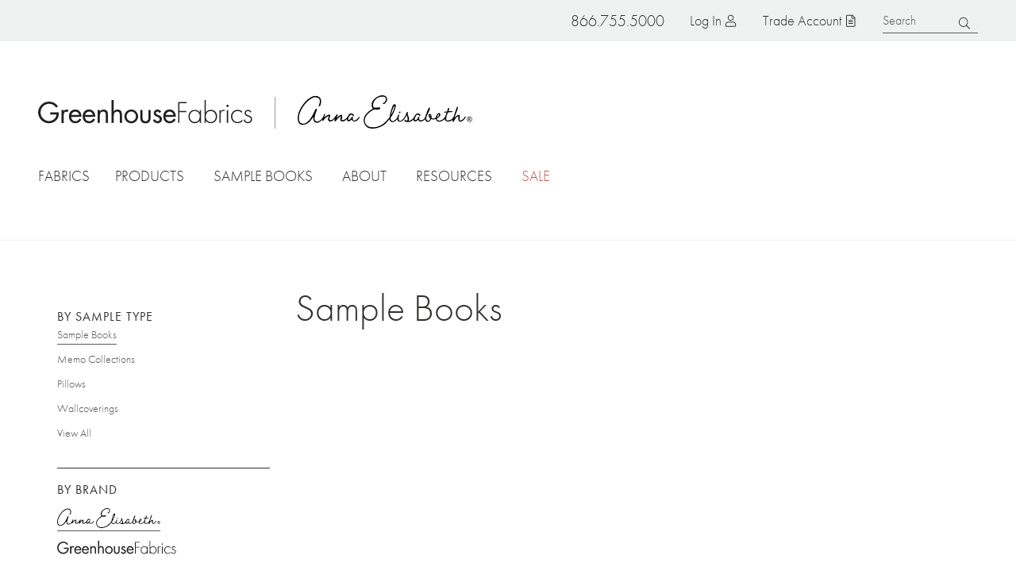

--- FILE ---
content_type: text/html; charset=UTF-8
request_url: https://www.greenhousefabrics.com/books?date=2023-02&category=All&brand=191&type=192
body_size: 20596
content:

<!DOCTYPE html>
<html lang="en" dir="ltr" prefix="og: https://ogp.me/ns#">
  <head>
    <meta charset="utf-8" />
<noscript><style>form.antibot * :not(.antibot-message) { display: none !important; }</style>
</noscript><meta name="description" content="Explore our collection of fabric sample books featuring velvets, prints, chenille&#039;s, vinyl, and more. Find the perfect fabric for your upholstery, window treatments, and design projects at Greenhouse Fabrics." />
<link rel="canonical" href="https://www.greenhousefabrics.com/books" />
<link rel="image_src" href="https://www.greenhousefabrics.com/sites/default/files/2022-08/gh-share-image.png" />
<meta property="og:site_name" content="Greenhouse Fabrics" />
<meta property="og:url" content="https://www.greenhousefabrics.com/books" />
<meta property="og:title" content="Sample Books" />
<meta property="og:image" content="https://www.greenhousefabrics.com/sites/default/files/2022-08/gh-share-image.png" />
<meta property="og:image:url" content="https://www.greenhousefabrics.com/sites/default/files/2022-08/gh-share-image.png" />
<meta property="og:image:secure_url" content="https://www.greenhousefabrics.com/sites/default/files/2022-08/gh-share-image.png" />
<meta property="pin:media" content="https://www.greenhousefabrics.com/sites/default/files/2022-08/gh-share-image.png" />
<meta property="pin:url" content="https://www.greenhousefabrics.com/books" />
<meta name="twitter:card" content="summary" />
<meta name="twitter:title" content="Sample Books" />
<meta name="twitter:image" content="https://www.greenhousefabrics.com/sites/default/files/2022-08/gh-share-image.png" />
<meta name="google-site-verification" content="0ZaLLTSxO_f5Z6T-Hghly4VoLYmBaJE1zmgo4yOI-oM" />
<meta name="Generator" content="Drupal 10 (https://www.drupal.org); Commerce 3" />
<meta name="MobileOptimized" content="width" />
<meta name="HandheldFriendly" content="true" />
<meta name="viewport" content="width=device-width, initial-scale=1.0" />
<link rel="icon" href="/themes/custom/greenhouse/favicon.ico" type="image/vnd.microsoft.icon" />

    <title>Sample Books</title>
    <link rel="stylesheet" media="all" href="/sites/default/files/css/css_RdfDkD9rA8zPR_QreOY2RPDLv7rqcc6cxuuV00uOHvM.css?delta=0&amp;language=en&amp;theme=greenhouse&amp;include=[base64]" />
<link rel="stylesheet" media="all" href="https://use.typekit.net/pjd2rjm.css" />
<link rel="stylesheet" media="all" href="/sites/default/files/css/css_QaKKPH93vDqypKEw3x15VaWL7r7351vv0uZsdlaXhaU.css?delta=2&amp;language=en&amp;theme=greenhouse&amp;include=[base64]" />

    <script type="application/json" data-drupal-selector="drupal-settings-json">{"path":{"baseUrl":"\/","pathPrefix":"","currentPath":"books","currentPathIsAdmin":false,"isFront":false,"currentLanguage":"en","currentQuery":{"brand":"191","category":"All","date":"2023-02","type":"192"}},"pluralDelimiter":"\u0003","suppressDeprecationErrors":true,"ajaxPageState":{"libraries":"[base64]","theme":"greenhouse","theme_token":null},"ajaxTrustedUrl":{"\/books":true,"form_action_p_pvdeGsVG5zNF_XLGPTvYSKCf43t8qZYSwcfZl2uzM":true},"gtag":{"tagId":"","consentMode":false,"otherIds":[],"events":[],"additionalConfigInfo":[]},"gtm":{"tagId":null,"settings":{"data_layer":"dataLayer","include_classes":false,"allowlist_classes":"","blocklist_classes":"","include_environment":false,"environment_id":"","environment_token":""},"tagIds":["GTM-KKNWQM9"]},"gh_heap_analytics":{"heapData":{"id":"2713947010","data":{"account_number":""}}},"user":{"uid":0,"permissionsHash":"5a36ecccc211567e19cdf9dd66ae0c0c2e8b29189be2754806f296b4c068adf7"}}</script>
<script src="/sites/default/files/js/js_-0LvriZeQDlXBTlktmR2aZF_QbKRnAyFOrD-Mr2ZK2E.js?scope=header&amp;delta=0&amp;language=en&amp;theme=greenhouse&amp;include=eJxdjVEKhDAQQy8k9kgltnFad-xIWxf39lthPxZ_Anm8kIW9s3pehzVGv2YdtTlhYYVOwSpdrOcBnWOGmszYcE2SfCIOjwL99BzG4klup-CdBT1bcTsFO8t540bUkNyKwO41l9eQzUTpO8TJiGf_vf7DfZJKlmRnoxO1Beq39gU_2FEA"></script>
<script src="/modules/contrib/google_tag/js/gtag.js?t83pf7"></script>
<script src="/modules/contrib/google_tag/js/gtm.js?t83pf7"></script>
<script src="/sites/default/files/js/js_8f1xnPJvaolIVxQZ9oFU4gpzGKsMYn_sHieKN-sa36Q.js?scope=header&amp;delta=3&amp;language=en&amp;theme=greenhouse&amp;include=eJxdjVEKhDAQQy8k9kgltnFad-xIWxf39lthPxZ_Anm8kIW9s3pehzVGv2YdtTlhYYVOwSpdrOcBnWOGmszYcE2SfCIOjwL99BzG4klup-CdBT1bcTsFO8t540bUkNyKwO41l9eQzUTpO8TJiGf_vf7DfZJKlmRnoxO1Beq39gU_2FEA"></script>

  </head>
  <body class="one-sidebar sidebar-first path-books">
        <a href="#main-content" class="visually-hidden focusable">
      Skip to main content
    </a>
    <noscript><iframe src="https://www.googletagmanager.com/ns.html?id=GTM-KKNWQM9"
                  height="0" width="0" style="display:none;visibility:hidden"></iframe></noscript>

      <div class="dialog-off-canvas-main-canvas" data-off-canvas-main-canvas>
      <div id="announcement" class="announcement">
    
  </div>

  <div id="global-search" class="global-search">
      <div class="region region-search">
    <div id="block-keywordsearch" class="block keywordsearch block-type--gh-search-keyword">
  
    
      <form class="gh-search-keyword" data-drupal-selector="gh-search-keyword" action="/books?date=2023-02&amp;category=All&amp;brand=191&amp;type=192" method="post" id="gh-search-keyword" accept-charset="UTF-8">
  <div class="js-form-item form-item form-type-textfield js-form-type-textfield form-item-keyword js-form-item-keyword">
      <label for="edit-keyword--2">Search</label>
        <input placeholder="Search" data-drupal-selector="edit-keyword" type="text" id="edit-keyword--2" name="keyword" value="" size="60" maxlength="128" class="form-text" />

        </div>
<input autocomplete="off" data-drupal-selector="form-wzx2mhaz9pkmqoouc36-fod9s5bohaidfo5ov2p3nbo" type="hidden" name="form_build_id" value="form-Wzx2MHaz9PKMQOOuc36_FOD9s5BohAIdfo5OV2p3Nbo" />
<input data-drupal-selector="edit-gh-search-keyword" type="hidden" name="form_id" value="gh_search_keyword" />
<div data-drupal-selector="edit-actions" class="form-actions js-form-wrapper form-wrapper" id="edit-actions--2"><input data-drupal-selector="edit-submit" type="submit" id="edit-submit" name="op" value="Search" class="button js-form-submit form-submit" />
</div>

</form>

  </div>
  </div>

  </div>

<header class="header" role="banner">
  <div class="header-regions">
    <div class="header__top">
        <div class="region region-header-top">
    <div class="phone-number block phonenumber block-type--phone-number" id="block-phonenumber">
  
    
      <a href="tel:8667555000" class="phone nav-button"><span class="icon" aria-hidden="true"></span>
<span class="text">866.755.5000</span>
</a>
  </div><div id="block-menutoggle" class="block menutoggle block-type--menu-toggle">
  
    
      <button id="toggle-menu" class="toggle-menu nav-button"><span class="bars" aria-hidden="true"><span class="bar first" aria-hidden="true"></span>
<span class="bar middle" aria-hidden="true"></span>
<span class="bar last" aria-hidden="true"></span>
</span>
<span class="text">Menu</span>
</button>

  </div><nav role="navigation" aria-labelledby="block-topmenuanonymous-menu" id="block-topmenuanonymous" class="block topmenuanonymous block-type--system-menu-block">
            
  <h2 class="visually-hidden" id="block-topmenuanonymous-menu">Top menu (anonymous)</h2>
  

        
              <ul class="clearfix menu menu--top-level">
                    <li class="has-ajax-link menu-item no-children">
        <a href="/user/login" class="account nav-button use-ajax" data-dialog-type="modal" data-dialog-options="{&quot;width&quot;:&quot;60%&quot;,&quot;classes&quot;:{&quot;ui-dialog&quot;: &quot;dialog-login&quot;}}" data-drupal-link-system-path="user/login">Log in</a>
              </li>
                <li class="desktop-only menu-item no-children">
        <a href="/trade-account" class="join nav-button">Trade Account</a>
              </li>
        </ul>
  


  </nav>
<div id="block-searchtoggle" class="block searchtoggle block-type--search-toggle">
  
    
      <button id="toggle-search" class="toggle-search nav-button"><span class="icon" aria-hidden="true"></span>
<span class="text">Search</span>
</button>

  </div>
  </div>

    </div>
    <div class="logo-container">
      <a href="/" class="logo greenhouse">Home</a>
      <span class="separator"></span>
      <a href="/anna-elisabeth" class="logo ae">Anna Elisabeth</a>
    </div>
    <div class="header__bottom" id="mobile-menu">
        <nav class="region region-header-bottom megamenu">
    <ul class="nav-menu">
      <li id="block-facetlinks" class="menu--full-width block facetlinks block-type--gh-search-facet-links nav-item">
  <a class="main-menu-link" href="/fabrics">Fabrics</a>
  <a href="#" class="toggle-dropdown"><span class="visually-hidden">Toggle dropdown</span></a>
  <div class="dropdown">
    <div id="facet-links-content--fabrics" class="facet-links-content" data-url="/gh_search/facet_links_data/color%2Ctheme%2Ctype%2Cusage/all?id=facet-links-content--fabrics"></div>

  </div>
</li><li id="block-gh-mainmenu-products" class="block gh-mainmenu-products block-type--block-content nav-item basic-dropdown"}>
	<a class="main-menu-link" href="/products">Products</a>

    <div class="dropdown">
      <div class="field field-menu-dropdown label-display-hidden">
              <div class="field__item"><a href="/fabrics">Fabrics</a></div>
              <div class="field__item"><a href="/wallcovering">Wallcoverings</a></div>
              <div class="field__item"><a href="/pillow">Pillows</a></div>
          </div>
  </div>
</li>
<li id="block-samplebookmenu" class="menu--medium block samplebookmenu block-type--gh-sample-book-menu nav-item">
  <a class="main-menu-link" href="/books">Sample Books</a>
  <a href="#" class="toggle-dropdown"><span class="visually-hidden">Toggle dropdown</span></a>
  <div class="dropdown">
    <ul class="two-column"><li><a href="/books?brand=191">Anna Elisabeth</a></li>
<li><a href="/books?brand=190">Greenhouse Fabrics</a></li>
<li><a href="/books?category=301">Color Books</a></li>
<li><a href="/books?category=299">Chenille</a></li>
<li><a href="/books?category=300">Contract</a></li>
<li><a href="/books?category=315">Crypton Home</a></li>
<li><a href="/books?category=329">Basics</a></li>
<li><a href="/books?category=317">Drapery</a></li>
<li><a href="/books?category=314">Embroideries</a></li>
<li><a href="/books?category=321">Endurepel</a></li>
<li><a href="/books?category=312">Essentials</a></li>
<li><a href="/books?category=322">Greenhouse Hues</a></li>
<li><a href="/books?category=320">InsideOut</a></li>
<li><a href="/books?category=302">Leather</a></li>
<li><a href="/books?category=303">Linen</a></li>
<li><a href="/books?category=298">Made in USA</a></li>
<li><a href="/books?category=304">Multi-Purpose</a></li>
<li><a href="/books?category=305">Indoor/Outdoor</a></li>
<li><a href="/books?category=316">Performance</a></li>
<li><a href="/books?category=306">Prints</a></li>
<li><a href="/books?category=307">Plains</a></li>
<li><a href="/books?category=324">Statement Collection</a></li>
<li><a href="/books?category=311">Texture</a></li>
<li><a href="/books?category=308">Upholstery</a></li>
<li><a href="/books?category=318">Upholstery by Color</a></li>
<li><a href="/books?category=319">Value</a></li>
<li><a href="/books?category=309">Velvet</a></li>
<li><a href="/books?category=310">Vinyl</a></li>
<li><a href="/books?type=192">Sample Books</a></li>
<li><a href="/books?type=193">Memo Collections</a></li>
<li><a href="/books?type=332">Pillows</a></li>
<li><a href="/books?type=331">Wallcoverings</a></li>
<li><a href="/products/flora-collection">Flora Collection</a></li>
</ul>

  </div>
</li>
<li id="block-gh-mainmenu-about" class="block gh-mainmenu-about block-type--block-content nav-item basic-dropdown"}>
	<a class="main-menu-link" href="/why-us">About</a>

    <div class="dropdown">
      <div class="field field-menu-dropdown label-display-hidden">
              <div class="field__item"><a href="/why-us">Why Us</a></div>
              <div class="field__item"><a href="/story">Our Story</a></div>
              <div class="field__item"><a href="/anna-elisabeth/story">Anna&#039;s Story</a></div>
              <div class="field__item"><a href="/team">Team</a></div>
          </div>
  </div>
</li>
<li id="block-gh-mainmenu-resources" class="block gh-mainmenu-resources block-type--block-content nav-item basic-dropdown"}>
	<a class="main-menu-link" href="/resources">Resources</a>

    <div class="dropdown">
      <div class="field field-menu-dropdown label-display-hidden">
              <div class="field__item"><a href="/trade-account">Trade Account</a></div>
              <div class="field__item"><a href="/blog">Blog</a></div>
              <div class="field__item"><a href="/videos">Videos</a></div>
              <div class="field__item"><a href="/lookbooks">Lookbooks</a></div>
              <div class="field__item"><a href="/quote">Request a Quote</a></div>
          </div>
  </div>
</li>
<li id="block-greenhouse-becomeadealermobilemenuonly" class="block greenhouse-becomeadealermobilemenuonly block-type--block-content nav-item mobile-menu-link">
  
            <div class="field field-mobile-menu-link label-display-hidden"><a href="/become-dealer">Become a Dealer</a></div>
      
</li>
<li id="block-facetlinks-sale" class="menu--full-width block facetlinks-sale block-type--gh-search-facet-links nav-item">
  <a class="main-menu-link" href="/fabrics/sale/yes">Sale</a>
  <a href="#" class="toggle-dropdown"><span class="visually-hidden">Toggle dropdown</span></a>
  <div class="dropdown">
    <div id="facet-links-content--sale" class="facet-links-content" data-url="/gh_search/facet_links_data/color%2Ctheme%2Ctype%2Cusage/sale/yes?id=facet-links-content--sale"></div>

  </div>
</li>

    </ul>
  </nav>

    </div>
  </div>
  <div class="clear"></div>
</header>

<div id="page" class="page">

  

    <div class="region region-messages">
    <div data-drupal-messages-fallback class="hidden"></div>

  </div>


  

  <main role="main">
    <a id="main-content" tabindex="-1"></a>
    <div class="layout-container page-content">
              <aside class="layout-sidebar-first sidebar" role="complementary">
            <div class="region region-sidebar-first">
    <div class="views-exposed-form bef-exposed-form exposed-filters exposed-filters-sample-book block exposedformsample-bookspage-1 block-type--views-exposed-filter-block" data-drupal-selector="views-exposed-form-sample-books-page-1" id="block-exposedformsample-bookspage-1">
  
    

  <div class="component component--accordion--default accordion">
    <button class="accordion__button" aria-controls="accordion__content--books" aria-expanded="false" id="accordion__title--books">Filters</button>

    <div role="region" class="accordion__content" id="accordion__content--books" aria-hidden="true" aria-labelledby="accordion__title--books">
      <div class="accordion__inner">
                  <form action="/books" method="get" id="views-exposed-form-sample-books-page-1" accept-charset="UTF-8">
  <div class="js-form-item form-item form-type-select js-form-type-select form-item-type js-form-item-type">
      <label for="edit-type--2">By Sample Type</label>
        <input type="hidden" name="type" value="192" />
<ul data-drupal-selector="edit-type" id="edit-type--2" class="form-select bef-links clean-list" data-name="type">
        <li><a href="https://www.greenhousefabrics.com/books?date=2023-02&amp;category=All&amp;brand=191&amp;type=All" id="edit-type-all" name="type[All]" class="bef-link edit-type--3 --all-types--">- All Types -</a></li>
      <li><a href="https://www.greenhousefabrics.com/books?date=2023-02&amp;category=All&amp;brand=191" id="edit-type-192" name="type[192]" class="bef-link edit-type--4 bef-link--selected sample-books">Sample Books</a></li>
      <li><a href="https://www.greenhousefabrics.com/books?date=2023-02&amp;category=All&amp;brand=191&amp;type=193" id="edit-type-193" name="type[193]" class="bef-link edit-type--5 memo-collections">Memo Collections</a></li>
      <li><a href="https://www.greenhousefabrics.com/books?date=2023-02&amp;category=All&amp;brand=191&amp;type=332" id="edit-type-332" name="type[332]" class="bef-link edit-type--6 pillows">Pillows</a></li>
      <li><a href="https://www.greenhousefabrics.com/books?date=2023-02&amp;category=All&amp;brand=191&amp;type=331" id="edit-type-331" name="type[331]" class="bef-link edit-type--7 wallcoverings">Wallcoverings</a></li>
  </ul>

        </div>
<div class="all-link-wrapper js-form-wrapper form-wrapper" data-drupal-selector="edit-all-link-wrapper" id="edit-all-link-wrapper--2"><a href="/books" class="all-link" data-drupal-selector="edit-all-link" id="edit-all-link--2">View All</a></div>
<div class="js-form-item form-item form-type-select js-form-type-select form-item-brand js-form-item-brand">
      <label for="edit-brand--2">By Brand</label>
        <input type="hidden" name="brand" value="191" />
<ul data-drupal-selector="edit-brand" id="edit-brand--2" class="form-select bef-links clean-list" data-name="brand">
        <li><a href="https://www.greenhousefabrics.com/books?date=2023-02&amp;category=All&amp;brand=All&amp;type=192" id="edit-brand-all" name="brand[All]" class="bef-link edit-brand--3 --all-brands--">- All Brands -</a></li>
      <li><a href="https://www.greenhousefabrics.com/books?date=2023-02&amp;category=All&amp;type=192" id="edit-brand-191" name="brand[191]" class="bef-link edit-brand--4 bef-link--selected anna-elisabeth">Anna Elisabeth</a></li>
      <li><a href="https://www.greenhousefabrics.com/books?date=2023-02&amp;category=All&amp;brand=190&amp;type=192" id="edit-brand-190" name="brand[190]" class="bef-link edit-brand--5 greenhouse-fabrics">Greenhouse Fabrics</a></li>
  </ul>

        </div>
<div class="form-item js-form-wrapper form-wrapper" data-drupal-selector="edit-date" id="edit-date--3"><input data-drupal-selector="edit-date" type="hidden" name="date" value="2023-02" />
<label data-drupal-selector="edit-label" for="edit-label--2">By Month</label><ul class="form_select bef-links clean-list" data-drupal-selector="edit-links"><li data-drupal-selector="edit-all"></li>
<li data-drupal-selector="edit-0"><a href="/books?date=2025-09" class="bef-link" data-drupal-selector="edit-link" id="edit-link--7">September 2025</a></li>
<li data-drupal-selector="edit-1"><a href="/books?date=2025-07" class="bef-link" data-drupal-selector="edit-link" id="edit-link--8">July 2025</a></li>
<li data-drupal-selector="edit-2"><a href="/books?date=2025-05" class="bef-link" data-drupal-selector="edit-link" id="edit-link--9">May 2025</a></li>
<li data-drupal-selector="edit-3"><a href="/books?date=2025-03" class="bef-link" data-drupal-selector="edit-link" id="edit-link--10">March 2025</a></li>
<li data-drupal-selector="edit-4"><a href="/books?date=2025-02" class="bef-link" data-drupal-selector="edit-link" id="edit-link--11">February 2025</a></li>
<li data-drupal-selector="edit-5"><a href="/books?date=2025-01" class="bef-link" data-drupal-selector="edit-link" id="edit-link--12">January 2025</a></li>
</ul>
</div>
<div class="js-form-item form-item form-type-select js-form-type-select form-item-category js-form-item-category">
      <label for="edit-category--2">By Category</label>
        <input type="hidden" name="category" value="All" />
<ul data-drupal-selector="edit-category" id="edit-category--2" class="form-select bef-links clean-list" data-name="category">
        <li><a href="https://www.greenhousefabrics.com/books?date=2023-02&amp;brand=191&amp;type=192" id="edit-category-all" name="category[All]" class="bef-link edit-category--3 bef-link--selected --all-categories--">- All Categories -</a></li>
      <li><a href="https://www.greenhousefabrics.com/books?date=2023-02&amp;category=301&amp;brand=191&amp;type=192" id="edit-category-301" name="category[301]" class="bef-link edit-category--4 color-books">Color Books</a></li>
      <li><a href="https://www.greenhousefabrics.com/books?date=2023-02&amp;category=299&amp;brand=191&amp;type=192" id="edit-category-299" name="category[299]" class="bef-link edit-category--5 chenille">Chenille</a></li>
      <li><a href="https://www.greenhousefabrics.com/books?date=2023-02&amp;category=300&amp;brand=191&amp;type=192" id="edit-category-300" name="category[300]" class="bef-link edit-category--6 contract">Contract</a></li>
      <li><a href="https://www.greenhousefabrics.com/books?date=2023-02&amp;category=315&amp;brand=191&amp;type=192" id="edit-category-315" name="category[315]" class="bef-link edit-category--7 crypton-home">Crypton Home</a></li>
      <li><a href="https://www.greenhousefabrics.com/books?date=2023-02&amp;category=329&amp;brand=191&amp;type=192" id="edit-category-329" name="category[329]" class="bef-link edit-category--8 basics">Basics</a></li>
      <li><a href="https://www.greenhousefabrics.com/books?date=2023-02&amp;category=317&amp;brand=191&amp;type=192" id="edit-category-317" name="category[317]" class="bef-link edit-category--9 drapery">Drapery</a></li>
      <li><a href="https://www.greenhousefabrics.com/books?date=2023-02&amp;category=314&amp;brand=191&amp;type=192" id="edit-category-314" name="category[314]" class="bef-link edit-category--10 embroideries">Embroideries</a></li>
      <li><a href="https://www.greenhousefabrics.com/books?date=2023-02&amp;category=321&amp;brand=191&amp;type=192" id="edit-category-321" name="category[321]" class="bef-link edit-category--11 endurepel">Endurepel</a></li>
      <li><a href="https://www.greenhousefabrics.com/books?date=2023-02&amp;category=312&amp;brand=191&amp;type=192" id="edit-category-312" name="category[312]" class="bef-link edit-category--12 essentials">Essentials</a></li>
      <li><a href="https://www.greenhousefabrics.com/books?date=2023-02&amp;category=322&amp;brand=191&amp;type=192" id="edit-category-322" name="category[322]" class="bef-link edit-category--13 greenhouse-hues">Greenhouse Hues</a></li>
      <li><a href="https://www.greenhousefabrics.com/books?date=2023-02&amp;category=320&amp;brand=191&amp;type=192" id="edit-category-320" name="category[320]" class="bef-link edit-category--14 insideout">InsideOut</a></li>
      <li><a href="https://www.greenhousefabrics.com/books?date=2023-02&amp;category=302&amp;brand=191&amp;type=192" id="edit-category-302" name="category[302]" class="bef-link edit-category--15 leather">Leather</a></li>
      <li><a href="https://www.greenhousefabrics.com/books?date=2023-02&amp;category=303&amp;brand=191&amp;type=192" id="edit-category-303" name="category[303]" class="bef-link edit-category--16 linen">Linen</a></li>
      <li><a href="https://www.greenhousefabrics.com/books?date=2023-02&amp;category=298&amp;brand=191&amp;type=192" id="edit-category-298" name="category[298]" class="bef-link edit-category--17 made-in-usa">Made in USA</a></li>
      <li><a href="https://www.greenhousefabrics.com/books?date=2023-02&amp;category=304&amp;brand=191&amp;type=192" id="edit-category-304" name="category[304]" class="bef-link edit-category--18 multi-purpose">Multi-Purpose</a></li>
      <li><a href="https://www.greenhousefabrics.com/books?date=2023-02&amp;category=305&amp;brand=191&amp;type=192" id="edit-category-305" name="category[305]" class="bef-link edit-category--19 indoor/outdoor">Indoor/Outdoor</a></li>
      <li><a href="https://www.greenhousefabrics.com/books?date=2023-02&amp;category=316&amp;brand=191&amp;type=192" id="edit-category-316" name="category[316]" class="bef-link edit-category--20 performance">Performance</a></li>
      <li><a href="https://www.greenhousefabrics.com/books?date=2023-02&amp;category=306&amp;brand=191&amp;type=192" id="edit-category-306" name="category[306]" class="bef-link edit-category--21 prints">Prints</a></li>
      <li><a href="https://www.greenhousefabrics.com/books?date=2023-02&amp;category=307&amp;brand=191&amp;type=192" id="edit-category-307" name="category[307]" class="bef-link edit-category--22 plains">Plains</a></li>
      <li><a href="https://www.greenhousefabrics.com/books?date=2023-02&amp;category=324&amp;brand=191&amp;type=192" id="edit-category-324" name="category[324]" class="bef-link edit-category--23 statement-collection">Statement Collection</a></li>
      <li><a href="https://www.greenhousefabrics.com/books?date=2023-02&amp;category=311&amp;brand=191&amp;type=192" id="edit-category-311" name="category[311]" class="bef-link edit-category--24 texture">Texture</a></li>
      <li><a href="https://www.greenhousefabrics.com/books?date=2023-02&amp;category=308&amp;brand=191&amp;type=192" id="edit-category-308" name="category[308]" class="bef-link edit-category--25 upholstery">Upholstery</a></li>
      <li><a href="https://www.greenhousefabrics.com/books?date=2023-02&amp;category=318&amp;brand=191&amp;type=192" id="edit-category-318" name="category[318]" class="bef-link edit-category--26 upholstery-by-color">Upholstery by Color</a></li>
      <li><a href="https://www.greenhousefabrics.com/books?date=2023-02&amp;category=319&amp;brand=191&amp;type=192" id="edit-category-319" name="category[319]" class="bef-link edit-category--27 value">Value</a></li>
      <li><a href="https://www.greenhousefabrics.com/books?date=2023-02&amp;category=309&amp;brand=191&amp;type=192" id="edit-category-309" name="category[309]" class="bef-link edit-category--28 velvet">Velvet</a></li>
      <li><a href="https://www.greenhousefabrics.com/books?date=2023-02&amp;category=310&amp;brand=191&amp;type=192" id="edit-category-310" name="category[310]" class="bef-link edit-category--29 vinyl">Vinyl</a></li>
  </ul>

        </div>
<div data-drupal-selector="edit-actions" class="form-actions js-form-wrapper form-wrapper" id="edit-actions--2"><input data-drupal-selector="edit-submit-sample-books-2" type="submit" id="edit-submit-sample-books--2" value="Apply" class="button js-form-submit form-submit" />
<input data-drupal-selector="edit-reset-sample-books-2" type="submit" id="edit-reset-sample-books--2" name="reset" value="View All" class="button js-form-submit form-submit" />
</div>


</form>

            </div>
  </div>
</div>


  </div>

        </aside>
      
      <div class="layout-content">
        
          <div class="region region-content">
    <div id="block-greenhouse-page-title" class="block greenhouse-page-title block-type--page-title-block">
  
    
      
  <h1>Sample Books</h1>


  </div><div id="block-greenhouse-content" class="block greenhouse-content block-type--system-main-block">
  
    
      <div class="views-element-container"><div class="js-view-dom-id-b9cc1f29b58dd4742897b1134f8b41f82fd8bb5622ac34d6abdeb9ca414598d3 view view-sample-books">
  
  
  

  
  
  

    

  
  

  
  
</div>
</div>

  </div>
  </div>

      </div>
          </div>
  </main>

  

      <footer class="footer" role="contentinfo">
      <div class="footer-inner">
        <div class="footer-pre">
            <div class="region region-footer-pre">
    <div id="block-guarantee" class="guarantee block block-type--block-content">
  
    
      
            <div class="field field-basic-text label-display-hidden"><article class="media media--svg display--default">
  
      
            <div class="field field-media-image label-display-hidden"><svg id="Layer_2" data-name="Layer 2" viewBox="0 0 410.16 385.19">
  <defs>
    <style>
      .cls-1 {
        fill: #33302f;
      }

      .cls-2 {
        fill: none;
      }
    </style>
  </defs>
  <g id="Layer_1-2" data-name="Layer 1">
    <g>
      <path class="cls-2" d="M390.35,141.88h-49.59l-.12-.32c-21.13-56.4-75.81-94.3-136.05-94.3s-114.92,37.9-136.05,94.3l-.12.32H18.83l.17-.63C41.92,58.08,118.24,0,204.59,0s162.67,58.08,185.59,141.24l.17.63Z" />
      <path class="cls-1" d="M382.87,121.15C354.04,49.19,283.45.5,204.59.5,121.53.5,47.62,54.52,22.05,132.86c.34,0,.68.05,1,.16C48.53,55.17,122.01,1.5,204.59,1.5s148.73,48.47,177.39,120.1c.25-.2.56-.35.89-.45Z" />
      <path class="cls-1" d="M289.1,72.52c-24.81-17.51-54.04-26.77-84.51-26.77s-59.7,9.26-84.51,26.77c-21.9,15.46-38.93,36.29-49.67,60.58.35.06.67.17.95.32,10.67-24.08,27.57-44.74,49.29-60.08,24.64-17.39,53.67-26.58,83.94-26.58s59.29,9.19,83.93,26.58c24,16.94,42.14,40.35,52.46,67.72l.12.32.69-1c-10.42-27.41-28.63-50.87-52.7-67.86Z" />
      <g>
        <path class="cls-1" d="M91.12,66.56c.84-.84,1.61-.89,2.45-.06,1.52,1.51,6.9,7.09,8.06,8.34.36.41.36.89-.12,1.37-.62.63-1.63.58-2.89-.38l-1.64-1.24c.71,2.86.19,5.99-2.38,8.57-4.36,4.39-11.22,3.04-16.43-2.13-4.58-4.55-6.5-11.4-1.78-16.15,2.06-2.07,4.44-2.59,6.12-2.35-.61-1.61-1.14-2.67-.54-3.27,1.03-1.04,4.19.75,6.14,2.7,1.23,1.22,1.98,2.49,1.36,3.12-.48.48-1.25.44-3.68-.11-3.15-.74-5.22-.63-7.42,1.59-2.97,2.99-1.83,7.87,2.25,11.92,3.96,3.93,9.47,5.57,12.49,2.53,3.12-3.14,2.28-7.8-.03-10.1-.72-.72-1.33-.74-2.07-.23l-2.54,1.79c-.67.48-1.25.39-1.73-.09-.39-.38-.46-.94.02-1.42l4.36-4.39Z" />
        <path class="cls-1" d="M101.98,64.31l-6.98-9.64c-.74-1.02-1.31-1.23-1.97-1.22-.86.03-1.27,0-1.62-.5-.48-.66-.15-1.66,2.11-3.29,2.26-1.63,3.31-1.64,3.79-.98.36.5.3.88-.03,1.7-.25.64-.14,1.32.62,2.36l6.74,9.31c2.59,3.58,5.32,4.21,8.02,2.26,2.98-2.15,3.32-5.21.65-8.91l-6.44-8.9c-.9-1.24-1.48-1.53-2.17-1.49-.89.05-1.29-.04-1.62-.5-.52-.72.02-1.77,1.89-3.13,1.54-1.12,2.86-1.44,3.4-.7.36.5.3.88-.03,1.7-.26.69-.1,1.37.58,2.31l6.7,9.26c2.99,4.13,3.63,8.79-1.6,12.58-4.96,3.59-9.07,1.86-12.02-2.22Z" />
        <path class="cls-1" d="M144.16,47.01c.6,1.18-.15,2.1-2.88,3.49-2.82,1.44-4.15,1.59-4.65.62-.36-.7-.3-1.03.39-1.77.54-.58.69-1.04.47-1.46-.17-.33-.45-.65-.71-.94l-1.3-1.36c-.8-.82-1.41-.96-2.25-.53l-5.63,2.88c-.82.42-.97.72-.81,1.71l.48,2.88c.03.21.11.52.25.79.2.39.57.51,1.3.37.87-.17,1.23-.05,1.49.46.55,1.09.03,1.93-2.85,3.4-2.6,1.33-3.64,1.4-4.22.25-.26-.51-.19-.82.52-1.68.56-.7.81-1.48.68-2.41l-2.54-18.44-.99.31c-1.18.37-2,.26-2.44-.59-.37-.73-.16-1.29.81-1.79l4.3-2.19c.67-.34,1.21-.39,1.79.15l14.82,14.23c.89.84,1.39,1.08,2.26,1.06,1.15-.06,1.43.03,1.69.55ZM126.18,45.81l6.27-3.2-8.06-7.87,1.8,11.07Z" />
        <path class="cls-1" d="M166.01,36.11c.65,2.01.38,5.49-2.24,6.34-1.97.64-5.54-1.57-10.35-6.37-1.44-1.46-2.19-1.79-3-1.53-.71.23-1.04.98-.66,2.14l1.43,4.43c.39,1.2.91,1.71,1.56,1.85.85.19,1.27.38,1.44.93.27.84-.42,1.78-3.08,2.64-2.65.86-3.69.41-3.96-.43-.18-.55.04-.87.57-1.54.48-.62.5-1.34.16-2.38l-4.72-14.59c-.37-1.13-.86-1.54-1.5-1.77-.79-.24-1.19-.37-1.37-.92-.27-.84.15-1.62,2.68-2.44l6.44-2.08c5.05-1.63,8.33-.33,9.45,3.13,1.11,3.43-1.13,6.9-4.05,9.24,6.28,5.72,7.31,6.46,8.25,6.16.74-.24.96-1.24.93-2.3,0-1.32.11-1.75.53-1.89.62-.2,1.17.41,1.48,1.38ZM155.51,24.89c-.69-2.13-2.66-2.93-6.48-1.69-2.85.92-3.13,1.59-2.76,2.75l2.04,6.31c.23.71.79.78,1.66.5,2.91-.94,6.7-4.24,5.53-7.87Z" />
        <path class="cls-1" d="M192.7,35.31c.2,1.31-.8,1.95-3.83,2.41-3.13.48-4.44.2-4.61-.88-.12-.77.04-1.07.93-1.55.7-.38.98-.77.91-1.24-.06-.37-.22-.76-.38-1.11l-.81-1.7c-.5-1.02-1.03-1.36-1.97-1.21l-6.25.95c-.91.14-1.14.38-1.3,1.37l-.45,2.89c-.04.21-.06.52-.01.83.07.44.38.67,1.11.76.88.11,1.18.34,1.27.91.19,1.21-.58,1.84-3.77,2.33-2.89.44-3.89.18-4.09-1.1-.09-.57.08-.84,1.02-1.43.75-.49,1.24-1.15,1.4-2.07l3.4-18.3h-1.03c-1.24-.03-1.99-.4-2.13-1.34-.12-.81.25-1.28,1.33-1.44l4.77-.73c.74-.11,1.27.01,1.66.71l9.58,18.18c.58,1.08.98,1.47,1.81,1.72,1.11.31,1.35.48,1.43,1.05ZM176.01,28.5l6.96-1.06-5.17-10.01-1.78,11.07Z" />
        <path class="cls-1" d="M195.82,35.39c0-.58.35-.81,1.03-1.28.55-.4.89-.88.91-2.13l.15-15.4c.01-1.26-.29-1.77-.86-2.15-.74-.48-1.01-.76-1.01-1.37,0-.71.76-1.42,2.73-1.4h.95c1.91.03,2.85.89,3.82,2.8l8.48,16.61.14-14.48c.01-1.22-.25-1.87-.86-2.29-.74-.48-1.01-.79-1.01-1.37,0-.68.73-1.42,3.31-1.4,2.72.03,3.26.78,3.25,1.46,0,.61-.32.88-1.07,1.35-.62.4-.89,1.04-.91,2.27l-.17,18.16c-.02,1.94-.6,2.44-1.9,2.43-1.26-.01-1.73-.63-2.43-2l-9.75-18.9-.15,15.71c-.01,1.26.29,1.77.86,2.15.74.48,1.01.76,1.01,1.3,0,.88-.53,1.63-3.31,1.6-2.79-.03-3.22-.78-3.21-1.67Z" />
        <path class="cls-1" d="M226.23,37.04c.1-.6.41-.83,1.23-1.18.63-.28,1.02-.76,1.28-2.34l2.6-15.87c.23-1.41-.03-2.14-1.37-2.36-1.95-.32-3.01,1.75-3.92,3.53-1.01,1.97-1.51,2.51-2.15,2.4-.84-.14-1.08-1.38-.73-3.53.43-2.62,1.89-5.65,3.77-5.34.94.15,1.61.92,2.85,1.12l7.79,1.28c1.24.2,2.12-.31,3.06-.15,1.88.31,2.3,3.65,1.87,6.27-.35,2.15-.98,3.25-1.82,3.11-.64-.1-.94-.77-1.27-2.96-.3-1.98-.64-4.27-2.59-4.59-1.34-.22-1.82.39-2.05,1.8l-2.6,15.87c-.26,1.58-.05,2.16.46,2.63.66.59.89.9.79,1.51-.13.8-1.09,1.41-3.84.95-2.75-.45-3.47-1.33-3.34-2.13Z" />
        <path class="cls-1" d="M244.61,41.82c-1.46-.46-2.13-1.03-1.87-1.87.17-.55.65-.94,1.44-1.18.64-.23,1.11-.58,1.49-1.78l4.55-14.43c.38-1.2.2-1.75-.2-2.31-.5-.66-.76-.99-.58-1.54.27-.84,1.23-1.18,3.01-.62l11.41,3.6c2.5.79,2.53,3.51,1.81,5.78-.61,1.95-1.58,3.21-2.13,3.03-.29-.09-.4-.41-.59-1.86-.27-2.08-.78-4.77-3.5-5.63l-2.85-.9c-1.85-.58-2.66.19-3.44,2.66l-.82,2.59c-.41,1.3-.05,1.98,1.11,2.35l2.5.79c.81.26,1.29-.02,1.91-1.07.32-.57.66-1.08,1.28-.88.81.26.89,2.14.18,4.4-.72,2.27-1.86,3.76-2.67,3.5-.62-.19-.55-.85-.47-1.57.13-1.31-.16-1.87-.87-2.09l-2.56-.81c-1.17-.37-1.9.15-2.34,1.54l-1.25,3.96c-.57,1.82-.13,3.02,2.07,3.72l2.66.84c2.4.76,4.12-.41,6.46-3.74,1.04-1.49,1.4-1.84,1.79-1.72.88.28.99,1.84.28,4.08-1.12,3.53-3.18,5.77-4.83,5.25l-12.97-4.09Z" />
        <path class="cls-1" d="M266.38,49.39c-1.38-.67-1.96-1.34-1.57-2.13.25-.52.78-.83,1.6-.96.67-.13,1.18-.41,1.74-1.54l6.66-13.59c.55-1.13.46-1.71.15-2.31-.4-.73-.6-1.09-.35-1.61.39-.79,1.39-.98,3.07-.16l10.75,5.26c2.35,1.15,1.98,3.84.93,5.98-.9,1.83-2.04,2.94-2.56,2.68-.28-.13-.34-.47-.3-1.93.04-2.1-.05-4.83-2.62-6.09l-2.69-1.32c-1.74-.85-2.66-.21-3.8,2.11l-1.2,2.44c-.6,1.22-.35,1.95.75,2.49l2.35,1.15c.76.37,1.28.17,2.05-.78.41-.52.81-.96,1.39-.68.76.37.57,2.25-.48,4.38-1.05,2.14-2.41,3.44-3.17,3.07-.58-.29-.42-.92-.23-1.63.32-1.28.12-1.87-.55-2.2l-2.41-1.18c-1.1-.54-1.9-.14-2.54,1.18l-1.83,3.73c-.84,1.71-.58,2.97,1.49,3.99l2.5,1.23c2.26,1.11,4.14.21,6.94-2.73,1.25-1.32,1.66-1.61,2.03-1.43.83.4.7,1.97-.33,4.08-1.63,3.33-4,5.23-5.56,4.47l-12.21-5.98Z" />
        <path class="cls-1" d="M286.9,60.17c-1.37-.96-1.84-1.7-1.33-2.43.33-.47.9-.7,1.73-.7.68-.02,1.23-.22,1.95-1.25l8.67-12.4c.58-.84.78-1.53.5-2.26-.27-.68-.43-1.17-.09-1.64.51-.72,1.5-.78,3.03.29l4.85,3.39c6.8,4.76,6.79,11.23,3.07,16.55-4.37,6.24-11.1,8.34-18.23,3.35l-4.15-2.9ZM306.41,57.55c2.88-4.12,2.67-9.21-1.68-12.25-2.01-1.4-2.95-1.36-3.61-.41l-9.24,13.21c-.76,1.09-.29,2.2,1.43,3.41,4.07,2.85,9.28,1.51,13.1-3.95Z" />
      </g>
      <g>
        <path class="cls-1" d="M54.55,259.46c5.31-2.68,10.09-1.26,12.33,3.17,2.19,4.34.14,9.09-4.73,11.55-5.38,2.71-10.04,1.3-12.3-3.18-2.1-4.16-.21-9.06,4.7-11.54ZM60.47,271.96c4.2-2.12,6.21-5.51,4.6-8.7-1.26-2.5-4.46-3.78-8.83-1.57-4.24,2.14-6.09,5.68-4.57,8.69,1.26,2.5,4.37,3.83,8.81,1.58Z" />
        <path class="cls-1" d="M68.25,293.77c-1.29.86-3.83,1.34-4.99-.4-.88-1.31-.07-4.34,2.32-8.77.73-1.33.81-1.94.45-2.48-.32-.47-.92-.57-1.67-.07l-2.85,1.9c-.77.51-1.02.99-.98,1.5.05.65,0,1-.35,1.23-.54.36-1.36.04-2.54-1.73-1.18-1.77-1.08-2.61-.54-2.97.35-.24.63-.14,1.22.12.54.23,1.06.1,1.72-.34l9.38-6.26c.73-.49.92-.92.94-1.44,0-.62,0-.94.36-1.17.54-.36,1.19-.2,2.31,1.48l2.86,4.28c2.24,3.36,2.02,6-.21,7.48-2.21,1.47-5.16.52-7.45-1.16-2.73,5.68-3.04,6.57-2.62,7.2.33.5,1.09.46,1.84.23.94-.26,1.27-.26,1.46.02.27.41-.04.93-.66,1.35ZM74,283.96c1.37-.92,1.52-2.51-.18-5.05-1.26-1.89-1.8-1.97-2.55-1.47l-4.05,2.71c-.46.31-.39.73,0,1.31,1.29,1.94,4.46,4.06,6.78,2.5Z" />
        <path class="cls-1" d="M77.16,308.65c.33-.31.69-.29,1.26-.12.48.15.9.08,1.77-.75l2.85-2.69c.64-2.27,1.3-4.67,1.88-6.93.53-2.1.57-2.42.43-2.97-.24-.95-.2-1.31.16-1.65.54-.51,1.6-.16,3.06,1.38,1.77,1.88,1.68,2.65,1.2,3.1-.33.31-.67.31-1.28,0-.43-.2-.68-.21-.86-.04-.18.17-.24.37-.27.51-.64,2.24-1.2,4.27-1.77,6.51,2.14-.46,4.31-.93,6.49-1.43.23-.04.41-.11.52-.21.29-.27.15-.82-.04-1.28-.17-.4-.21-.84.12-1.15.47-.45,1.39-.17,2.95,1.49,1.28,1.36,1.81,2.35,1.1,3.02-.31.29-.69.29-1.15.02-.61-.35-1.49-.41-2.77-.16-2.77.52-5.53,1.09-7.82,1.58l-3,2.83c-.87.82-.95,1.29-.85,1.76.14.66.12.92-.18,1.2-.49.46-1.33.3-2.75-1.21-1.42-1.51-1.52-2.38-1.06-2.8Z" />
        <path class="cls-1" d="M92.25,312.47c3.84-4.54,8.79-5.1,12.59-1.89,3.71,3.14,3.68,8.32.16,12.48-3.89,4.6-8.74,5.11-12.57,1.87-3.56-3.01-3.72-8.26-.17-12.46ZM102.58,321.67c3.04-3.59,3.57-7.5.84-9.8-2.13-1.81-5.58-1.74-8.74,2-3.07,3.62-3.39,7.61-.82,9.78,2.13,1.81,5.51,1.82,8.73-1.98Z" />
        <path class="cls-1" d="M107.53,328.62l4.8-7.31c.51-.77.5-1.23.3-1.69-.26-.59-.35-.89-.1-1.26.33-.5,1.12-.52,2.89.65,1.77,1.17,2.07,1.9,1.74,2.4-.25.38-.53.43-1.2.41-.52-.01-.96.24-1.48,1.03l-4.64,7.06c-1.78,2.72-1.47,4.78.65,6.17,2.34,1.54,4.58,1,6.42-1.79l4.44-6.75c.62-.94.66-1.42.44-1.89-.28-.6-.33-.91-.1-1.26.36-.54,1.25-.44,2.72.53,1.21.8,1.81,1.64,1.44,2.2-.25.38-.53.43-1.2.41-.55,0-.99.28-1.45.99l-4.61,7.02c-2.06,3.13-5.14,4.76-9.25,2.05-3.89-2.56-3.83-5.87-1.79-8.96Z" />
        <path class="cls-1" d="M136.44,348.14c-.69,1.39-2.66,3.06-4.54,2.12-1.41-.71-2.21-3.74-2.32-8.77-.02-1.52-.26-2.09-.84-2.38-.51-.25-1.08-.04-1.48.77l-1.54,3.06c-.42.83-.4,1.37-.12,1.79.36.55.5.86.3,1.24-.29.58-1.16.7-3.06-.25-1.9-.95-2.23-1.73-1.94-2.31.19-.38.48-.43,1.12-.5.58-.07.97-.44,1.33-1.15l5.06-10.08c.39-.78.34-1.26.1-1.71-.31-.54-.46-.82-.27-1.2.29-.58.93-.76,2.74.14l4.61,2.31c3.61,1.81,4.72,4.21,3.52,6.6-1.19,2.37-4.23,3-7.05,2.67.44,6.29.61,7.21,1.28,7.55.53.27,1.17-.14,1.72-.71.69-.69.98-.85,1.28-.7.44.22.42.83.09,1.5ZM136.58,336.77c.74-1.47.08-2.93-2.65-4.3-2.04-1.02-2.54-.83-2.94-.02l-2.19,4.36c-.25.49.02.82.65,1.13,2.08,1.04,5.88,1.33,7.14-1.17Z" />
        <path class="cls-1" d="M147.44,355.39c.13-.41.38-.53,1.03-.7.5-.13.87-.51,1.14-1.4l3.37-10.71c.28-.88.14-1.29-.17-1.7-.39-.49-.58-.73-.46-1.14.18-.57.7-.93,2.72-.3l8.32,2.62c1.78.56,2.01,2.42,1.42,4.27-.46,1.48-1.15,2.36-1.59,2.22-.3-.09-.37-.38-.53-1.5-.27-1.97-.71-3.45-2.68-4.07l-2.2-.69c-1.36-.43-2.03.17-2.4,1.32l-1.07,3.39c-.2.64-.09.89.4,1.04l2.22.7c.59.19.98,0,1.45-.8.29-.49.55-.8.95-.67.69.22.71,1.64.19,3.26-.48,1.53-1.31,2.79-1.98,2.58-.4-.12-.49-.44-.43-1.13.07-.82-.05-1.3-.72-1.51l-2.12-.67c-.64-.2-.9.19-1.1.83l-1.11,3.53c-.31,1-.11,1.48.24,1.83.45.46.57.78.46,1.12-.21.67-1.04.88-3.01.26-2.02-.64-2.56-1.36-2.36-1.98Z" />
        <path class="cls-1" d="M179.35,363.49c-.2.95-1.08,1.13-3.37.64-2.36-.5-3.22-1.04-3.05-1.82.12-.56.31-.73,1.07-.82.6-.08.9-.27.98-.61.06-.27.04-.58.02-.86l-.13-1.38c-.09-.84-.38-1.21-1.09-1.35l-4.71-1c-.68-.14-.92-.04-1.29.6l-1.08,1.87c-.08.14-.18.34-.22.57-.07.32.09.56.59.82.6.31.76.54.67.96-.19.88-.9,1.11-3.3.61-2.18-.46-2.83-.9-2.63-1.83.09-.42.28-.55,1.1-.71.67-.14,1.18-.46,1.55-1.05l7.24-11.68-.73-.28c-.88-.34-1.32-.79-1.17-1.47.12-.59.52-.81,1.33-.64l3.6.76c.56.12.91.34,1,.93l2.06,15.03c.13.9.31,1.27.84,1.66.71.51.83.69.75,1.1ZM169.23,354.4l5.24,1.11-1.06-8.25-4.18,7.14Z" />
        <path class="cls-1" d="M196.96,361.09c-.29,2.91-2.43,5.03-8.2,4.46l-4.17-.42c-1.16-.12-1.67-.47-1.61-1.06.04-.45.34-.77.89-1.07.44-.26.73-.58.83-1.5l1.11-11.07c.09-.92-.11-1.27-.49-1.61-.48-.4-.74-.65-.7-1.07.07-.65.75-1.01,2.17-.86l5.23.52c3.5.35,5.42,2.2,5.14,5.03-.2,1.97-1.92,3.33-4.35,3.71,2.59.58,4.44,2.18,4.16,4.94ZM194.22,360.97c.23-2.29-1.14-3.68-4.23-3.99-1.65-.17-2.2.16-2.28.93l-.42,4.23c-.1.97.54,1.41,1.98,1.55,2.58.26,4.71-.33,4.95-2.72ZM188.11,353.88c-.07.75.3,1.13,1.44,1.25,2.73.27,4.66-.84,4.87-2.93.16-1.64-.95-2.73-3.09-2.95-2.21-.22-2.77.17-2.88,1.25l-.34,3.38Z" />
        <path class="cls-1" d="M217.04,362.8c.01,1.55-.97,3.93-3.07,3.95-1.58.01-3.67-2.32-6.06-6.75-.71-1.34-1.18-1.74-1.83-1.73-.57,0-.98.46-.97,1.36l.03,3.42c0,.93.27,1.4.71,1.64.57.32.83.54.84.97,0,.65-.71,1.16-2.84,1.17-2.12.02-2.77-.53-2.78-1.18,0-.42.23-.6.77-.96.49-.33.67-.83.66-1.63l-.1-11.27c0-.87-.27-1.27-.69-1.57-.52-.35-.78-.52-.78-.94,0-.65.48-1.1,2.5-1.12l5.15-.05c4.04-.04,6.12,1.6,6.15,4.27.02,2.65-2.39,4.6-5.05,5.59,3.26,5.4,3.83,6.14,4.58,6.13.6,0,.98-.66,1.2-1.41.3-.93.48-1.2.82-1.21.49,0,.75.54.76,1.29ZM211.98,352.62c-.01-1.65-1.27-2.64-4.32-2.61-2.28.02-2.64.42-2.63,1.32l.04,4.87c0,.55.4.72,1.09.72,2.33-.02,5.84-1.5,5.81-4.3Z" />
        <path class="cls-1" d="M220.61,365.16c-.04-.45.15-.67.68-1.07.41-.31.61-.73.5-1.9l-1.02-10.93c-.11-1.17-.38-1.55-.84-1.78-.6-.3-.83-.48-.87-.92-.06-.6.55-1.11,2.66-1.3,2.11-.2,2.8.19,2.86.79.04.45-.15.67-.68,1.07-.41.32-.61.74-.5,1.9l1.02,10.93c.11,1.17.38,1.55.84,1.78.6.3.83.48.87.92.06.6-.54,1.21-2.65,1.4-2.11.2-2.81-.29-2.87-.89Z" />
        <path class="cls-1" d="M228.75,355.91c-.95-5.37,1.26-9.69,5.32-10.4,1.68-.3,3.15.13,4.37,1.26.33-1.56.62-2.14,1.08-2.22.94-.17,2.2,1.9,2.61,4.24.27,1.53.07,2.32-.6,2.44-.43.08-.89-.28-2.25-1.74-1.68-1.81-3.06-2.43-4.69-2.15-2.4.42-4,3.27-3.29,7.3.97,5.54,3.71,7.93,6.66,7.41,2.24-.39,3.79-2.04,4.57-4.51.17-.54.25-.65.41-.68.36-.06.75.38.85.97.36,2.07-1.61,5.51-5.69,6.23-4.28.75-8.3-2.07-9.37-8.15Z" />
        <path class="cls-1" d="M255.87,353.57c-.32-.92-.33-1.63.19-1.81.49-.17,1.1.41,1.89,1.17,2.69,2.5,4.83,3.21,7.07,2.42,2.35-.82,3.4-2.75,2.65-4.88-.5-1.44-1.93-1.84-5.8-1.51-4.85.4-6.97-.47-7.89-3.09-.79-2.26.21-5.19,3.63-6.39,2.1-.74,3.51-.31,4.25.07.24-1.04.54-1.75,1.27-2.01,1.1-.38,2.51,1.21,3.29,3.43.48,1.37.34,2.21-.15,2.38-.29.1-.61-.08-1.49-.88-1.25-1.15-3.13-2.82-5.94-1.84-2.2.77-3.06,2.37-2.45,4.12.57,1.63,2.03,2.02,5.98,1.64,4.84-.45,6.88.31,7.76,2.81.98,2.81-.77,6.26-3.46,7.2-1.22.43-2.38.09-3.14.36-.73.26-1.01,1.1-1.84,1.39-2.3.81-5.04-2.31-5.83-4.58Z" />
        <path class="cls-1" d="M290.48,344.58c.26.54-.08,1.32-1.98,2.25-1.91.93-2.73.72-2.99.18-.2-.4-.1-.67.26-1.24.27-.44.31-.9-.21-1.96l-2.06-4.22-7.11,3.48,2.06,4.22c.52,1.06.9,1.31,1.42,1.37.67.06.94.15,1.14.56.26.54-.08,1.32-1.98,2.25-1.91.93-2.73.72-2.99.18-.2-.4-.1-.67.26-1.24.27-.44.31-.9-.21-1.96l-4.82-9.86c-.51-1.06-.9-1.31-1.42-1.37-.67-.06-.94-.15-1.14-.56-.26-.54.12-1.23,2.03-2.16,1.91-.93,2.68-.81,2.95-.27.2.41.1.68-.26,1.24-.28.44-.31.9.21,1.96l1.92,3.93,7.11-3.48-1.92-3.93c-.52-1.06-.9-1.31-1.42-1.37-.67-.06-.94-.15-1.14-.56-.26-.54.12-1.23,2.03-2.16,1.91-.93,2.69-.81,2.95-.27.2.4.1.67-.26,1.24-.27.44-.31.9.21,1.96l4.82,9.86c.52,1.06.9,1.31,1.42,1.37.67.06.94.15,1.13.56Z" />
        <path class="cls-1" d="M294.63,342.04c-.23-.38-.16-.66.14-1.26.23-.46.22-.93-.39-1.93l-5.71-9.38c-.61-1-1.02-1.22-1.54-1.23-.67,0-.95-.07-1.18-.45-.31-.51,0-1.23,1.82-2.34,1.81-1.1,2.6-1.05,2.91-.54.23.38.16.66-.14,1.26-.23.46-.22.93.39,1.93l5.71,9.38c.61,1,1.02,1.23,1.54,1.23.67,0,.95.07,1.18.45.31.51.04,1.32-1.77,2.42-1.81,1.1-2.65.97-2.96.46Z" />
        <path class="cls-1" d="M303.36,336.62c-.25-.34-.17-.62.07-1.22.21-.55.06-1.06-.41-1.71l-6.63-9.12c-.51-.71-.96-.88-1.47-.88-.62.02-.94.03-1.19-.31-.38-.53-.25-1.18,1.38-2.37l3.98-2.89c3.14-2.28,6.21-1.67,8.36,1.28,1.94,2.67,1.81,6.66-1.04,8.73-1.36.99-2.7.6-3.12.91-.17.12-.18.28-.03.49l1.9,2.61c.54.75,1.03.98,1.54.92.65-.07.99-.04,1.24.3.38.53.09,1.36-1.63,2.6-1.71,1.25-2.56,1.18-2.94.66ZM305.34,321.09c-1.53-2.1-3.73-2.45-6.03-.77-1.51,1.1-1.58,1.61-1.08,2.3l3.49,4.79c.53.73,2.11.35,3.24-.47,1.97-1.43,2-3.62.39-5.85Z" />
        <path class="cls-1" d="M314.05,322.39c-.66-.72-.94-1.38-.54-1.74.38-.35,1.17-.06,2.2.33,3.45,1.25,5.7,1.06,7.46-.55,1.84-1.67,2.04-3.86.53-5.52-1.03-1.13-2.5-.93-5.93.88-4.3,2.27-6.59,2.3-8.46.25-1.62-1.77-1.84-4.85.84-7.3,1.64-1.5,3.11-1.66,3.94-1.6-.19-1.05-.19-1.82.38-2.35.86-.79,2.78.13,4.37,1.87.98,1.07,1.18,1.9.8,2.25-.23.21-.59.16-1.71-.23-1.6-.57-3.99-1.37-6.19.64-1.72,1.57-1.89,3.38-.64,4.75,1.16,1.27,2.65,1.06,6.14-.84,4.27-2.31,6.46-2.41,8.25-.45,2.01,2.2,1.75,6.06-.36,7.98-.96.87-2.15,1.02-2.75,1.56-.57.52-.5,1.41-1.15,2-1.8,1.64-5.54-.15-7.16-1.93Z" />
        <path class="cls-1" d="M337.8,305.92c-.33-.26-.37-.55-.29-1.21.05-.52-.18-.99-.91-1.56l-8.85-6.9c-.73-.57-1.17-.58-1.66-.44-.59.19-.89.29-1.23.03-.47-.37-.63-.98.67-2.66l5.36-6.88c1.14-1.47,2.96-1.04,4.5.16,1.22.95,1.81,1.9,1.53,2.27-.19.24-.48.21-1.59-.03-1.94-.43-3.47-.54-4.75,1.09l-1.42,1.82c-.87,1.12-.55,1.97.4,2.71l2.8,2.18c.53.41.8.39,1.12-.01l1.43-1.84c.38-.49.33-.92-.25-1.64-.36-.44-.56-.79-.3-1.12.45-.57,1.78-.09,3.12.96,1.26.98,2.15,2.2,1.72,2.75-.25.33-.58.3-1.21,0-.74-.35-1.24-.41-1.67.15l-1.37,1.76c-.41.53-.14.91.39,1.32l2.92,2.27c.83.65,1.35.63,1.8.42.59-.26.93-.26,1.21-.04.55.43.46,1.28-.81,2.91-1.3,1.67-2.16,1.92-2.67,1.52Z" />
        <path class="cls-1" d="M354.57,276.58c1.33.81,2.83,2.9,1.74,4.69-.82,1.35-3.9,1.9-8.93,1.6-1.52-.1-2.1.09-2.44.64-.3.49-.12,1.07.64,1.54l2.93,1.78c.79.48,1.33.51,1.77.26.57-.32.9-.42,1.26-.2.56.34.61,1.22-.49,3.03-1.1,1.81-1.91,2.08-2.46,1.74-.36-.22-.39-.51-.41-1.16-.02-.59-.36-1-1.04-1.42l-9.64-5.85c-.75-.45-1.22-.44-1.7-.24-.57.26-.85.39-1.21.17-.56-.34-.69-.99.36-2.72l2.67-4.4c2.1-3.45,4.58-4.36,6.87-2.98,2.26,1.38,2.65,4.46,2.1,7.24,6.3.07,7.24-.02,7.63-.66.31-.51-.04-1.18-.57-1.77-.63-.75-.77-1.04-.59-1.33.25-.42.86-.36,1.5.03ZM343.25,275.52c-1.41-.86-2.91-.31-4.5,2.3-1.18,1.95-1.03,2.46-.26,2.93l4.17,2.53c.47.29.82.04,1.18-.55,1.21-1.99,1.8-5.75-.6-7.21Z" />
        <path class="cls-1" d="M360.32,273.05c-.48,1.06-.96,1.53-1.55,1.26-.39-.17-.62-.56-.73-1.18-.1-.5-.32-.88-1.16-1.26l-10.14-4.58c-.84-.38-1.27-.29-1.71-.03-.53.33-.8.49-1.18.32-.59-.27-.75-1.02-.16-2.32l3.75-8.31c.82-1.82,2.82-1.63,4.41-.91,1.37.62,2.2,1.45,2.02,1.85-.1.21-.34.27-1.42.29-1.55.04-3.58.21-4.47,2.19l-.94,2.08c-.61,1.34-.12,2.02,1.62,2.8l1.82.82c.91.41,1.45.2,1.83-.65l.82-1.82c.27-.59.11-.97-.6-1.52-.39-.29-.72-.58-.52-1.03.27-.59,1.65-.5,3.25.22,1.59.72,2.58,1.7,2.31,2.29-.2.45-.68.35-1.2.23-.95-.2-1.39-.03-1.62.49l-.84,1.86c-.38.85-.08,1.44.9,1.88l2.78,1.25c1.28.58,2.21.34,2.93-1.26l.87-1.93c.79-1.75.1-3.14-2.12-5.16-.99-.9-1.21-1.2-1.08-1.48.29-.64,1.45-.6,3.02.11,2.48,1.12,3.93,2.85,3.38,4.05l-4.26,9.44Z" />
        <path class="cls-1" d="M367.79,255.24c-.35,1.11-.78,1.63-1.4,1.43-.41-.13-.69-.49-.86-1.09-.16-.49-.42-.84-1.3-1.12l-10.61-3.35c-.88-.28-1.29-.14-1.71.17-.49.39-.74.58-1.14.45-.62-.2-.86-.92-.43-2.28l2.74-8.69c.6-1.9,2.61-1.95,4.28-1.42,1.43.45,2.36,1.18,2.22,1.6-.07.22-.31.31-1.38.46-1.54.22-3.53.62-4.18,2.7l-.68,2.17c-.44,1.41.12,2.02,1.94,2.59l1.91.6c.96.3,1.46.03,1.74-.86l.6-1.9c.19-.62,0-.98-.78-1.44-.42-.24-.79-.49-.64-.96.2-.62,1.58-.69,3.25-.17s2.76,1.39,2.57,2c-.15.47-.63.42-1.17.37-.97-.09-1.38.13-1.55.68l-.61,1.95c-.28.89.09,1.44,1.12,1.76l2.91.92c1.33.42,2.23.08,2.76-1.6l.64-2.02c.58-1.83-.27-3.12-2.71-4.87-1.09-.78-1.35-1.05-1.25-1.34.21-.67,1.37-.76,3.01-.24,2.6.82,4.24,2.37,3.84,3.62l-3.11,9.87Z" />
        <path class="cls-1" d="M367.06,235.77c-3.59-.45-10.62-1.3-11.35-1.46-.68-.15-.86-.51-.57-1.82.29-1.31.6-1.56,1.29-1.41.73.16,7.46,2.4,10.9,3.51.31.1.41.33.33.68-.09.4-.24.53-.6.5ZM371.01,237.92c-1-.22-1.84-1.07-1.54-2.39.27-1.21,1.39-1.63,2.39-1.4.98.22,1.81,1.07,1.52,2.35-.28,1.24-1.39,1.65-2.37,1.44Z" />
      </g>
      <g>
        <g>
          <path class="cls-1" d="M77.67,149.85c2.42-1.29,5.46-2.51,8.46-2.72,2.87-.2,5.1,1.28,5.25,3.4.15,2.12-1.86,3.89-4.73,4.09-1.87.13-3.88.14-5.77-.1-5.41,5.14-10.19,15.74-13.28,25.35l-7.34,22.56c-5.26,16.28-18.62,38.75-39.07,40.17-11.1.77-18.76-6.72-19.22-13.33-.53-7.73,4.9-12.49,10.39-12.87,3.99-.28,7.05,2.27,7.26,3.51-3.25.1-5.45,2.76-5.18,6.62.33,4.74,5.51,9.02,13.24,8.48,5.99-.41,10.1-4.33,12.98-9.79,7.75-14.69,6.11-33,15.92-52.35,3.97-7.79,9.86-15.09,16.29-19.92-11.48-2.96-23.9-8.62-36-7.78-15.96,1.1-27.21,14.16-26.27,27.75.84,12.1,10.05,16.72,19.03,16.1,6.61-.46,10.38-5.73,10.02-10.97-.26-3.74-2.73-6.83-6.72-6.55-.75.05-1.6.49-2.2.78.52-3.29,2.67-4.95,5.91-5.17,4.86-.34,9.5,3.23,9.89,8.96.73,10.6-10.21,17.25-19.81,17.91-13.59.94-25.63-6.5-26.65-21.21-1.13-16.34,12.78-30.83,32.73-32.21,17.21-1.19,31.14,6.37,44.87,9.3Z" />
          <path class="cls-1" d="M137.76,198.06c-4.12,12.94-13.39,27.49-21.99,28.08-7.48.52-9.68-5.85-9.88-8.84-.77-11.1,13.31-28.61,12.96-33.6-.1-1.5-1.02-2.06-2.14-1.98-5.49.38-18.12,22.43-22.47,32-2.03,5.03-4.21,9.81-5.83,13.56l-14.71,1.02s15.72-29.91,16.86-40.64c.31-2.78-.57-4.6-2.44-4.47-4.99.35-11.2,8.29-12.02,20-2.66-.44-2.75-5.32-2.27-7.49,1.86-9.28,9.07-17.42,16.43-17.93,3.49-.24,6.95.77,8.92,3.89,1.11,1.55,1.61,3.4,1.72,4.89.18,2.62-.11,5.65-.77,8.82,5.22-9.63,10.7-19.16,20.06-19.81,5.11-.35,8.92,2.14,9.27,7.25.54,7.86-10.44,19.27-9.88,27.37.13,1.87.96,2.94,2.45,2.84,4.36-.3,8.32-6.59,11.64-14.71l4.12-.28Z" />
          <path class="cls-1" d="M234.68,126.46c12.59-.87,21.82,5.63,22.44,14.61.53,7.61-5.01,14.51-12.62,15.03-3.99.28-6.61-1.42-7.12-5.15,1.03.43,2.04.48,2.91.42,4.74-.33,8.55-4.98,8.16-10.71-.42-6.11-5.38-10.78-12.37-10.3-8.36.58-13.85,8.1-13.08,19.2.88,12.72,9.44,24.16,10.41,38.25,1.54,22.32-16.61,42.37-40.56,44.03-19.45,1.35-38.32-8.75-39.67-28.2-1.15-16.59,11.14-30.97,29.97-32.27,13.97-.97,24.75,6.43,25.4,15.78.49,7.11-5.04,14.13-12.64,14.66-3.99.28-6.61-1.42-7.12-5.15,1.03.43,2.04.49,2.91.43,4.74-.33,8.55-4.98,8.15-10.71-.44-6.36-5.88-10.74-13.99-10.18-12.22.85-20.07,12.29-19.22,24.64.92,13.22,11.44,24.14,26.91,23.07,14.34-.99,28.11-12.09,26.75-31.8-.98-14.22-9.22-24.55-10.09-37.14-1-14.47,8-27.37,24.47-28.51Z" />
          <path class="cls-1" d="M246.45,167.99l4.74-.33c2.17-4.91,4.48-9.58,6.44-13.73l11.22-.78c-1.86,3.89-4.04,8.67-6.32,13.72l7.61-.53-2.15,5.16-7.61.53c-5.07,11.88-9.36,24.08-9.06,28.44.13,1.87,1.12,3.56,3.74,3.37,4.36-.3,8.44-6.6,11.76-14.72l4.12-.28c-4.12,12.94-13.39,27.49-21.99,28.08-8.48.59-10.07-6.07-10.28-9.06-.52-7.48,4.52-21.61,10.23-35.04l-4.49.31,2.02-5.15Z" />
          <path class="cls-1" d="M301.4,185.37c.38.1.63.08,1.01.06,4.64.05,8.16-5.2,9.61-9.56,1.91.49,2.39,3.72.73,6.97-2.42,4.8-6.58,8.1-11.07,8.41-.87.06-1.62.11-2.38.04-4.94,11.87-13.94,23.14-21.67,23.68-8.98.62-10.8-7.65-11.13-12.39-1.04-15.09,12.04-37.8,25.26-38.71,11.72-.81,13.2,9.74,9.63,21.51ZM294.55,189.6c-1.33-1.16-1.95-2.87-2.08-4.74-.29-4.24,2.09-9.67,5.6-11.41-.4-2.1-1.62-3.52-4.12-3.35-7.61.53-15.48,18.86-14.92,27.09.22,3.12,1.81,4.39,4.05,4.23,3.62-.25,8.2-4.58,11.46-11.82Z" />
          <path class="cls-1" d="M345.2,168.3c.32,4.61-3.39,10.76-9.38,11.17-2.25.16-4.83-.92-5.01-3.54-.03-.37.08-.63.21-.64,3.78.36,7.54-5.03,7.37-7.53-.14-2-1.79-2.38-2.79-2.31-9.23.64-17.03,18.22-16.94,26.86-.05,4.76,2.43,7.98,7.67,7.61,6.86-.47,14.4-5.51,19.05-16.23l4.12-.28c-4.01,12.68-17.03,27.37-30.62,28.31-8.23.57-12.69-5.89-12.75-14.03-.17-15.15,14.35-35.2,27.53-36.74,4.85-.59,11.1,1.11,11.53,7.35Z" />
          <path class="cls-1" d="M337.56,209.93c4.2-8.06,7.2-17.29,9.7-26.36,2.92-10.35,5.47-20.55,9.51-29.1,6.01-12.7,16.13-25.8,32.09-26.9,9.85-.68,16.58,4.24,16.76,10.37.05,4.38-3,9.23-8.48,9.61-3.24.22-6.03-2.09-6.11-3.21,2.76.06,5.2-2.74,5.11-5.87-.04-4.26-2.63-7.21-7.74-6.86-13.34.92-20.98,21-28.36,46.44,5.2-9.88,10.91-19.8,20.39-20.46,5.86-.41,8.99,3.14,9.23,6.63.34,4.86-4.56,17.36-21.81,21.56-.62.17-.84.56-.8,1.18.18,2.62,6.13,8.85,11.99,8.44,4.99-.35,9.26-5.65,13-14.93l4.12-.28c-4.12,12.94-13.39,27.49-21.99,28.08l-.62.04c-8,.3-10.82-7.9-11.59-19-.05-.75-.07-2.75-.12-3.5l.95-2.57c11.78-3.57,16.51-14.92,16.31-17.79-.08-1.12-1-1.81-2-1.74-5.11.35-15.9,18.27-21.19,28.78-2.5,5.56-4.27,10.69-7.24,16.66l-11.1.77Z" />
        </g>
        <g>
          <path class="cls-1" d="M93.69,149.51c-.08.15-.16.29-.25.43s-.19.27-.29.41c.51.26.93.6,1.23,1s.49.87.53,1.38c.06.92-.36,1.77-1.12,2.4s-1.86,1.06-3.14,1.15c-1.06.07-2.07.1-3.01.09s-1.84-.08-2.66-.18l-.12-.02-.12-.02-.09.08-.09.08c-3.37,3.2-6.28,8.2-8.56,13.1s-3.96,9.69-4.85,12.46l-3.67,11.28-3.67,11.28c-2.83,8.77-7.63,18.38-14.15,25.98s-14.76,13.17-24.48,13.84c-1.27.09-2.49.06-3.67-.06s-2.31-.35-3.39-.66c-.03.07-.14.26-.25.45s-.22.38-.27.44c1.16.35,2.39.6,3.67.75s2.61.18,3.98.08c9.97-.69,18.41-6.36,25.07-14.09s11.56-17.51,14.44-26.42l3.67-11.28,3.67-11.28c.87-2.72,2.5-7.38,4.71-12.16s5.02-9.66,8.27-12.82c.83.1,1.71.15,2.65.16s1.93-.02,2.98-.09c1.56-.11,2.9-.66,3.83-1.48s1.44-1.93,1.36-3.13c-.05-.68-.28-1.3-.67-1.83s-.91-.98-1.55-1.32Z" />
          <path class="cls-1" d="M40.87,146.82c-15.75,1.09-27.74,13.78-26.74,28.29.27,3.96,1.4,7.07,3.05,9.5.14-.06.79-.33.97-.41-1.64-2.31-2.76-5.31-3.03-9.15-.97-13.96,10.61-26.17,25.81-27.22,3.07-.21,6.17,0,9.28.49.04-.16.08-.32.13-.48.05-.17.09-.33.14-.49-3.21-.51-6.42-.74-9.62-.52Z" />
          <path class="cls-1" d="M87.94,185.24c0-.19.02-.38.03-.58.01-.2.03-.38.05-.57-4.59,1.88-9.28,8.92-10.34,18.51.16.04.31.07.47.11.17.04.34.08.51.11.96-8.85,5.18-15.57,9.28-17.59Z" />
          <path class="cls-1" d="M117.36,186.5c-.04-.2,0-1.3,0-1.3-6.52,5.62-16.1,22.93-19.55,30.51-1.46,3.61-2.99,7.09-4.34,10.16-.48,1.09-.94,2.14-1.36,3.11,0,0-14.42.91-14.63.9-.11.21-.18.34-.19.36l-.42.79,15.91-1.1.12-.28c.45-1.05.95-2.18,1.48-3.38,1.35-3.08,2.89-6.57,4.34-10.17,4.06-8.93,12.85-24.07,18.63-29.6Z" />
          <path class="cls-1" d="M139.52,199.89c-.07.18-.14.37-.21.55-.06.16-.12.32-.18.48-4.29,12.98-13.32,26.48-21.32,27.04-.6.04-1.15.02-1.68-.03.04.34.07.67.08,1.01.53.04,1.08.05,1.67.01,8.89-.62,18.19-15.11,22.43-28.43l.22-.7-1.02.07Z" />
          <path class="cls-1" d="M130.15,178.44c-.07.2-.44.76-.52.85,1.97,1.12,3.17,3.09,3.35,5.77.26,3.75-2.33,8.56-4.83,13.21-2.33,4.32-4.72,8.78-5.04,12.68.21-.05.42-.11.63-.17.13-.04.27-.08.4-.11.42-3.61,2.68-7.82,4.89-11.92,2.57-4.77,5.23-9.71,4.95-13.75-.21-3.02-1.59-5.27-3.83-6.55Z" />
          <path class="cls-1" d="M228.84,152.61c-.73-10.56,4.31-18.05,12.55-18.66-.03-.33-.06-.66-.11-.99-8.81.67-14.21,8.58-13.44,19.72.43,6.27,2.66,12.1,5.02,18.28,2.41,6.3,4.9,12.82,5.39,19.97,1.55,22.35-16.44,41.86-40.09,43.5-5.62.39-11.31-.21-16.57-1.77,0,.34-.02.69-.04,1.03,5.3,1.54,11.03,2.13,16.68,1.74,24.2-1.67,42.61-21.67,41.02-44.56-.51-7.3-3.02-13.89-5.46-20.26-2.33-6.1-4.53-11.87-4.96-17.99Z" />
          <path class="cls-1" d="M209.1,182.32c-.26.2-.53.4-.81.59,1.14,1.83,1.84,3.86,1.99,6.04.5,7.17-5.08,13.63-12.18,14.12-.12,0-.25,0-.37.01.05.32.09.65.12.99.11,0,.21,0,.32,0,7.64-.53,13.64-7.49,13.11-15.19-.16-2.37-.93-4.58-2.18-6.56Z" />
          <path class="cls-1" d="M188.76,177.65c-.21,0-.41,0-.62.02-11.96.83-20.6,11.88-19.68,25.17.22,3.15.96,6.09,2.13,8.75.17-.1.36-.21.56-.31.11-.06.22-.11.33-.16-1.11-2.54-1.81-5.35-2.02-8.35-.88-12.73,7.36-23.31,18.76-24.1.28-.02.55-.02.82-.03-.05-.16-.1-.33-.15-.51-.04-.16-.09-.32-.12-.48Z" />
          <path class="cls-1" d="M259.48,138.21c-.31.14-.63.26-.95.38.8,1.53,1.32,3.2,1.44,5,.52,7.49-4.93,14-12.15,14.5-.4.03-.82.01-1.24-.02.1.27.2.53.26.82.02.07.02.14.03.21.33.01.66.01,1.02-.01,7.77-.54,13.64-7.52,13.08-15.56-.13-1.91-.65-3.69-1.49-5.31Z" />
          <g>
            <path class="cls-1" d="M268.46,155.13c-.01.13-.03.27-.07.4-.03.22-.1.42-.19.62l3.87-.27c-1.29,2.72-2.72,5.82-4.2,9.09.34.04.68.09,1.02.17,1.58-3.48,3.1-6.78,4.45-9.6l.37-.77-5.25.36Z" />
            <path class="cls-1" d="M271.69,173.2h0s-7.6.53-7.6.53l-.12.28c-2.15,5.04-8.94,21.46-9.11,27.94.33-.07.66-.1,1-.07.16-4.27,3.49-14.48,8.91-27.2l7.61-.53s-.37-.82-.68-.96Z" />
            <path class="cls-1" d="M267.16,206.63c-4.28,6.7-9.42,11.64-14.2,11.97-1.86.13-3.34-.11-4.56-.57-.09.32-.23.63-.4.92,1.35.52,2.99.79,5.03.65,5-.35,10.14-5.09,14.43-11.55-.14-.48-.24-.96-.3-1.42Z" />
          </g>
          <path class="cls-1" d="M296.09,173.31c-.16-.3-.26-.62-.31-.95-7.34,3.32-13.7,19.85-13.2,27.03.02.32.07.6.12.89.23-.27.54-.49.92-.64-.01-.11-.03-.2-.04-.32-.52-7.46,5.97-22.92,12.52-26.01Z" />
          <path class="cls-1" d="M304.43,169.53c2.14,2.68,2.71,7.07,1.77,12.6.25,0,.5,0,.75.02,0,0,.02,0,.03,0,.08-.03.17-.05.25-.08.93-5.72.27-10.3-2.01-13.16-.72-.91-1.6-1.63-2.62-2.17-.12.32-.26.62-.43.91.88.48,1.64,1.1,2.27,1.88Z" />
          <path class="cls-1" d="M302.23,194.74c-4.8,10.72-13.16,21.36-20.59,21.88-1.25.09-2.34-.03-3.31-.28.04.36.07.72.1,1.09.98.2,2.06.28,3.27.19,7.71-.53,16.25-11.14,21.21-21.97-.29-.26-.52-.57-.69-.9Z" />
          <path class="cls-1" d="M344.55,164.09c.14.2.26.4.34.61.53.27,1.01.58,1.44.93,1.45,1.2,2.26,2.84,2.4,4.88.28,4.07-3.05,10.23-8.91,10.64-1.1.08-2.58-.2-3.53-1.08-.18.08-.36.15-.53.21-.17.06-.34.11-.52.15,1.06,1.27,2.88,1.84,4.65,1.72,6.07-.42,10.2-6.53,9.84-11.71-.16-2.33-1.09-4.2-2.76-5.59-.86-.71-1.92-1.27-3.11-1.66.24.3.47.6.69.9Z" />
          <path class="cls-1" d="M323.9,198.28c-.47-1.05-.7-2.33-.69-3.8-.08-7.55,6.17-22.66,14.08-25.79,0-.42.11-.81.3-1.16-8.73,2.76-15.47,18.75-15.38,26.95-.02,1.61.25,3.02.78,4.2.28-.18.59-.32.91-.4Z" />
          <path class="cls-1" d="M336.22,208.14c-4.19,2.96-8.76,4.94-13.34,5.25-1.88.13-3.62-.14-5.16-.76-.13.31-.32.6-.54.86,1.72.73,3.66,1.04,5.77.9,4.76-.33,9.42-2.29,13.65-5.22-.21-.32-.39-1.02-.39-1.04Z" />
          <path class="cls-1" d="M387.9,135.14c-.1-.21-.17-.43-.22-.65-7.68,3.42-13.25,13.64-17.89,26.22.37.02.71.09,1.03.21,4.99-13.49,10.3-22.46,17.18-25.5-.03-.09-.07-.19-.1-.28Z" />
          <path class="cls-1" d="M371.74,187.47c-.57.16-1.24.58-1.16,1.7s.92,2.54,2.23,3.97c.26-.22.55-.4.86-.52-1.24-1.33-2.03-2.66-2.09-3.52-.03-.46.11-.58.42-.66,17.45-4.25,22.55-16.94,22.19-22.08-.18-2.58-1.79-5.07-4.65-6.31.04.36.03.73-.05,1.09,2.28,1.13,3.55,3.18,3.7,5.29.34,4.87-4.59,16.94-21.45,21.04Z" />
          <path class="cls-1" d="M399.58,184.2c-.17-.04-.33-.08-.5-.13-4.44,12.61-13.16,25.33-20.92,25.87l-.61.04c-.94.04-1.82-.07-2.63-.28-.19.32-.42.61-.7.85,1.01.32,2.13.47,3.39.42l.62-.04c8.5-.59,17.36-13.85,21.83-26.65-.16-.02-.32-.05-.48-.09Z" />
          <path class="cls-1" d="M360.44,192.58c-.36.68-.68,1.31-.96,1.88-.98,2.18-1.87,4.34-2.72,6.42-1.3,3.17-2.65,6.45-4.39,9.97l-8.52.59c-.13.35-.27.69-.43,1.03l9.59-.66.13-.26c1.82-3.65,3.2-7.03,4.54-10.29.85-2.08,1.73-4.22,2.7-6.37.31-.62.64-1.25.97-1.89-.31-.13-.62-.26-.91-.41Z" />
          <path class="cls-1" d="M406.82,133.2c-.2-.18-.44-.35-.65-.52-.12.31-.28.61-.49.88.16.13.33.24.47.38,1.91,1.73,2.95,3.86,3.01,6.17.05,4.2-2.93,8.75-8.02,9.1-1.37.1-2.61-.3-3.58-.83-.37.19-.75.35-1.14.5,1.25.84,2.98,1.45,4.79,1.33,5.67-.39,9-5.45,8.95-10.12-.07-2.59-1.23-4.97-3.34-6.89Z" />
        </g>
      </g>
      <polygon class="cls-1" points="213.76 105.02 197.63 96.27 184.32 108.91 187.65 90.86 171.52 82.11 189.72 79.71 193.06 61.66 200.96 78.22 219.16 75.82 205.85 88.46 213.76 105.02" />
      <polygon class="cls-1" points="161.41 126.47 152.74 121.77 145.59 128.56 147.39 118.86 138.72 114.16 148.49 112.87 150.29 103.17 154.54 112.07 164.31 110.78 157.16 117.57 161.41 126.47" />
      <polygon class="cls-1" points="257.94 113.01 249.27 108.31 242.12 115.1 243.92 105.4 235.25 100.7 245.03 99.41 246.82 89.71 251.07 98.61 260.84 97.32 253.69 104.11 257.94 113.01" />
      <g>
        <polygon points="145.44 273.1 172.84 273.1 172.85 275.65 145.44 275.88 145.44 273.1" />
        <path d="M222.87,257.22v35.54l-.6.6h-25.02c-.82-.63-.51-1.73-.91-2.67-2.16-5.12-7.98-7.14-12.59-3.68-2.35,1.76-2.39,3.94-3.58,6.35h-6.15v-36.13h48.84Z" />
        <path d="M247.09,293.35h-7.74c-1.21-2.6-1.38-4.99-4.03-6.69-3.95-2.52-8.25-1.31-11.25,1.92v-24.22h17.27c1.66,0,5.76,5.37,5.76,6.95v22.04ZM242.72,280.25v-8.54c0-1.04-2.34-2.98-3.38-2.98h-10.92v10.92l.6.6h13.7Z" />
        <path d="M230.33,286.69c8.72-.7,9.46,12.82,1.07,13.43-8.91.64-9.79-12.73-1.07-13.43ZM233.08,291.08c-2.66-2.65-7.57,1.2-4.66,4.46s7.73-1.4,4.66-4.46Z" />
        <path d="M188.24,286.69c8.65-.69,9.7,12.81,1.07,13.43s-9.74-12.73-1.07-13.43ZM186.45,291.08c-3.07,3.06,1.79,7.69,4.66,4.46s-2-7.12-4.66-4.46Z" />
        <polygon points="172.84 268.73 156.96 268.73 156.96 265.56 172.24 265.56 172.78 266.22 172.84 268.73" />
        <rect x="159.74" y="280.25" width="13.1" height="2.78" />
      </g>
      <path class="cls-1" d="M345.4,226.55l-.83-.89c-.44,2.17-1.8,7.29-1.81,7.31-41.35,127.36-218.54,135.85-271.91,13.12l-.64,1.03c54.38,122.42,229.17,114.87,272.78-11.72.06.02,1.77-5.86,2.41-8.87Z" />
      <path class="cls-1" d="M398,218.74l-1.18,1.16c-1.16,7.99-2.83,15.81-4.95,23.45.01,0,.02,0,.04,0-21.57,78.7-91.68,135.9-173.95,140.53-85.55,4.81-164.41-48.33-192.01-129.3l-1.37-.92.21.62c27.55,81.74,107.01,135.45,193.23,130.6,86.22-4.85,159.15-67.12,177.36-151.44,0,0,1.89-9.52,2.53-14.05l.09-.65Z" />
    </g>
  </g>
</svg></div>
      
  </article>
</div>
      
  </div>
  </div>

        </div>
        <div class="footer-main">
            <div class="region region-footer">
    <nav role="navigation" aria-labelledby="block-footeranonymous-menu" id="block-footeranonymous" class="block footeranonymous block-type--system-menu-block">
            
  <h2 class="visually-hidden" id="block-footeranonymous-menu">Footer (anonymous)</h2>
  

        
              <ul class="clearfix menu menu--top-level">
                    <li class="menu-item no-children">
        <a href="/story">Our Story</a>
              </li>
                <li class="menu-item no-children">
        <a href="/anna-elisabeth/story">Anna&#039;s Story</a>
              </li>
                <li class="menu-item no-children">
        <a href="/trade-account" class="join nav-button">Trade Account</a>
              </li>
                <li class="menu-item no-children">
        <a href="/team">Team</a>
              </li>
                <li class="menu-item no-children">
        <a href="/blog" data-drupal-link-system-path="blog">Blog</a>
              </li>
                <li class="menu-item no-children">
        <a href="https://www.greenhousefabrics.com/join-team">Join The Team</a>
              </li>
                <li class="menu-item no-children">
        <a href="/lookbooks" data-drupal-link-system-path="lookbooks">Lookbooks</a>
              </li>
                <li class="menu-item no-children">
        <a href="/quote" data-drupal-link-system-path="node/586482">Request a Quote</a>
              </li>
                <li class="menu-item no-children">
        <a href="/faq" data-drupal-link-system-path="node/482662">F.A.Q.</a>
              </li>
        </ul>
  


  </nav>
<div id="block-blogsubscribe" class="blog-subscribe-wrapper block blogsubscribe block-type--blog-subscribe-button">
  
    
      <a href="/blog-subscribe" class="use-ajax button--secondary button--small" data-dialog-type="modal" data-dialog-options="{&quot;width&quot;:&quot;60%&quot;,&quot;classes&quot;:{&quot;ui-dialog&quot;:&quot;dialog-blog&quot;}}">Sign up for email updates</a>
  </div><div id="block-contactinformation" class="block contactinformation block-type--contact-info">
  
    
      <div class="logos"><div class="anna-elisabeth"></div>
<div class="greenhouse-fabrics"></div>
</div>
<ul class="contact"><li><a href="/cdn-cgi/l/email-protection#95f6e0e6e1faf8f0e7e6f0e7e3fcf6f0d5f2e7f0f0fbfdfae0e6f0f3f4f7e7fcf6e6bbf6faf8"><span class="__cf_email__" data-cfemail="4e2d3b3d3a21232b3c3d2b3c38272d2b0e293c2b2b2026213b3d2b282f2c3c272d3d602d2123">[email&#160;protected]</span></a></li>
<li><a href="tel:8667555000">866.755.5000</a></li>
<li><address>1106 Foust Ave, High Point, NC 27260</address>
</li>
</ul>

  </div><nav role="navigation" aria-labelledby="block-socialmedialinks-menu" id="block-socialmedialinks" class="block socialmedialinks block-type--system-menu-block">
            
  <h2 class="visually-hidden" id="block-socialmedialinks-menu">Social media links</h2>
  

        
              <ul class="clearfix menu menu--top-level">
                    <li class="menu-item no-children">
        <a href="https://www.instagram.com/greenhousefabrics/" class="instagram" target="_blank">Instagram<span class="rdg-external-link"><svg aria-hidden="true" class="external-link-icon" version="1.1" x="0px" y="0px" viewBox="0 0 10.4 10.4" preserveAspectRatio="xMinYMin meet" xml:space="preserve"><g><path d="M9.7,0H6.6C6.3,0,6.1,0.2,6.1,0.5S6.3,1,6.6,1h2.1L3.1,6.6c-0.2,0.2-0.2,0.5,0,0.7c0.1,0.1,0.2,0.1,0.4,0.1s0.3,0,0.4-0.1 l5.6-5.6v2.1c0,0.3,0.2,0.5,0.5,0.5s0.5-0.2,0.5-0.5V0.7C10.4,0.3,10.1,0,9.7,0z" fill="currentColor" /><path d="M8.9,5.2c-0.3,0-0.5,0.2-0.5,0.5l0,3.7L1,9.4L1,2h3.7C5,2,5.2,1.8,5.2,1.5S5,1,4.7,1H1C0.5,1,0,1.5,0,2v7.4 c0,0.6,0.5,1,1,1h7.4c0.6,0,1-0.5,1-1V5.7C9.4,5.4,9.2,5.2,8.9,5.2z" fill="currentColor" /></g></svg><span class="visually-hidden">(opens in a new window)</span></span>
</a>
              </li>
                <li class="menu-item no-children">
        <a href="https://www.facebook.com/greenhousefabrics/" class="facebook" target="_blank">Facebook<span class="rdg-external-link"><svg aria-hidden="true" class="external-link-icon" version="1.1" x="0px" y="0px" viewBox="0 0 10.4 10.4" preserveAspectRatio="xMinYMin meet" xml:space="preserve"><g><path d="M9.7,0H6.6C6.3,0,6.1,0.2,6.1,0.5S6.3,1,6.6,1h2.1L3.1,6.6c-0.2,0.2-0.2,0.5,0,0.7c0.1,0.1,0.2,0.1,0.4,0.1s0.3,0,0.4-0.1 l5.6-5.6v2.1c0,0.3,0.2,0.5,0.5,0.5s0.5-0.2,0.5-0.5V0.7C10.4,0.3,10.1,0,9.7,0z" fill="currentColor" /><path d="M8.9,5.2c-0.3,0-0.5,0.2-0.5,0.5l0,3.7L1,9.4L1,2h3.7C5,2,5.2,1.8,5.2,1.5S5,1,4.7,1H1C0.5,1,0,1.5,0,2v7.4 c0,0.6,0.5,1,1,1h7.4c0.6,0,1-0.5,1-1V5.7C9.4,5.4,9.2,5.2,8.9,5.2z" fill="currentColor" /></g></svg><span class="visually-hidden">(opens in a new window)</span></span>
</a>
              </li>
                <li class="menu-item no-children">
        <a href="https://www.pinterest.com/greenhousefabrics/" class="pinterest" target="_blank">Pinterest<span class="rdg-external-link"><svg aria-hidden="true" class="external-link-icon" version="1.1" x="0px" y="0px" viewBox="0 0 10.4 10.4" preserveAspectRatio="xMinYMin meet" xml:space="preserve"><g><path d="M9.7,0H6.6C6.3,0,6.1,0.2,6.1,0.5S6.3,1,6.6,1h2.1L3.1,6.6c-0.2,0.2-0.2,0.5,0,0.7c0.1,0.1,0.2,0.1,0.4,0.1s0.3,0,0.4-0.1 l5.6-5.6v2.1c0,0.3,0.2,0.5,0.5,0.5s0.5-0.2,0.5-0.5V0.7C10.4,0.3,10.1,0,9.7,0z" fill="currentColor" /><path d="M8.9,5.2c-0.3,0-0.5,0.2-0.5,0.5l0,3.7L1,9.4L1,2h3.7C5,2,5.2,1.8,5.2,1.5S5,1,4.7,1H1C0.5,1,0,1.5,0,2v7.4 c0,0.6,0.5,1,1,1h7.4c0.6,0,1-0.5,1-1V5.7C9.4,5.4,9.2,5.2,8.9,5.2z" fill="currentColor" /></g></svg><span class="visually-hidden">(opens in a new window)</span></span>
</a>
              </li>
                <li class="menu-item no-children">
        <a href="https://www.linkedin.com/company/greenhouse-fabrics-inc./" class="linkedin" target="_blank">Linkedin<span class="rdg-external-link"><svg aria-hidden="true" class="external-link-icon" version="1.1" x="0px" y="0px" viewBox="0 0 10.4 10.4" preserveAspectRatio="xMinYMin meet" xml:space="preserve"><g><path d="M9.7,0H6.6C6.3,0,6.1,0.2,6.1,0.5S6.3,1,6.6,1h2.1L3.1,6.6c-0.2,0.2-0.2,0.5,0,0.7c0.1,0.1,0.2,0.1,0.4,0.1s0.3,0,0.4-0.1 l5.6-5.6v2.1c0,0.3,0.2,0.5,0.5,0.5s0.5-0.2,0.5-0.5V0.7C10.4,0.3,10.1,0,9.7,0z" fill="currentColor" /><path d="M8.9,5.2c-0.3,0-0.5,0.2-0.5,0.5l0,3.7L1,9.4L1,2h3.7C5,2,5.2,1.8,5.2,1.5S5,1,4.7,1H1C0.5,1,0,1.5,0,2v7.4 c0,0.6,0.5,1,1,1h7.4c0.6,0,1-0.5,1-1V5.7C9.4,5.4,9.2,5.2,8.9,5.2z" fill="currentColor" /></g></svg><span class="visually-hidden">(opens in a new window)</span></span>
</a>
              </li>
        </ul>
  


  </nav>

  </div>

        </div>
        <div class="footer-post">
          
        </div>
      </div>
    </footer>
  
</div>
  </div>

    
    <script data-cfasync="false" src="/cdn-cgi/scripts/5c5dd728/cloudflare-static/email-decode.min.js"></script><script src="/sites/default/files/js/js_yzpejVadASP7MlHrWKQqC168HlySwnm4XKNDlkikWU8.js?scope=footer&amp;delta=0&amp;language=en&amp;theme=greenhouse&amp;include=eJxdjVEKhDAQQy8k9kgltnFad-xIWxf39lthPxZ_Anm8kIW9s3pehzVGv2YdtTlhYYVOwSpdrOcBnWOGmszYcE2SfCIOjwL99BzG4klup-CdBT1bcTsFO8t540bUkNyKwO41l9eQzUTpO8TJiGf_vf7DfZJKlmRnoxO1Beq39gU_2FEA"></script>

  </body>
</html>


--- FILE ---
content_type: text/css
request_url: https://www.greenhousefabrics.com/sites/default/files/css/css_QaKKPH93vDqypKEw3x15VaWL7r7351vv0uZsdlaXhaU.css?delta=2&language=en&theme=greenhouse&include=eJxljlFuAyEMRC-E1ifpGZCBKXFj8ApDmty-bPpV9ceSn2fGkzAnRsTzNEeJn6J7daroGKwh2wCVsU7Wg7_4-QcUYbUa6i0W8VP5RVya9DjNNPG4Dp0fUnmKdeKc4S5J8YHKDX2FOoB-s-WgqpZYY3YPDTuYfpscmc_LHUapu-QmfatU-t3pP3qrlkQodv7066eNcvn95RONEjvCQ_Dt9J5Hs7IUP8WtZuM
body_size: 33179
content:
/* @license GPL-2.0-or-later https://www.drupal.org/licensing/faq */
body{margin:0;padding:0;background-color:#fff;color:#595a5a}@media(prefers-color-scheme:dark){body{background-color:#30312e;color:#fff}}@media(prefers-reduced-motion:no-preference){body{scroll-behavior:smooth}}*{-webkit-box-sizing:border-box;box-sizing:border-box}a,input,textarea,button,select{-ms-touch-action:manipulation;touch-action:manipulation}article,aside,details,figcaption,figure,footer,header,hgroup,main,menu,nav,section,summary{display:block}audio,canvas,progress,video{display:inline-block;vertical-align:baseline}audio:not([controls]){display:none;height:0}[hidden],template{display:none}button,input,optgroup,select,textarea{color:inherit;font:inherit;font-family:inherit;margin:0;max-width:100%}input{line-height:normal}button,select{text-transform:none}button{overflow:visible}button,html input[type=button],input[type=reset],input[type=submit]{-webkit-appearance:button;cursor:pointer}button[disabled],html input[disabled]{cursor:default}input[type=search]{-webkit-appearance:textfield;-webkit-box-sizing:content-box;box-sizing:content-box}input[type=search]::-webkit-search-cancel-button,input[type=search]::-webkit-search-decoration{-webkit-appearance:none}button::-moz-focus-inner,input::-moz-focus-inner{border:0;padding:0}input[type=checkbox],input[type=radio]{margin-right:8px;-webkit-box-sizing:border-box;box-sizing:border-box;padding:0}input[type=number]::-webkit-inner-spin-button,input[type=number]::-webkit-outer-spin-button{height:auto}input{line-height:normal}button,input[type=button],input[type=reset],input[type=submit]{cursor:pointer;-webkit-appearance:button}abbr[title]{border-bottom:1px dotted}dfn{font-style:italic}mark{background:#ff0;color:#000}::-moz-selection{color:#fff;background-color:#30312e}::selection{color:#fff;background-color:#30312e}@media(prefers-color-scheme:dark){::-moz-selection{color:#30312e}::selection{color:#30312e}}@media(prefers-color-scheme:dark){::-moz-selection{background-color:#fff}::selection{background-color:#fff}}::-moz-selection{color:#fff;background-color:#30312e}@media(prefers-color-scheme:dark){::-moz-selection{color:#30312e}}@media(prefers-color-scheme:dark){::-moz-selection{background-color:#fff}}img{border:0;vertical-align:bottom;max-width:100%;height:auto}.ie8 img{max-width:none;width:auto}svg{max-width:100%}span.break{display:block}svg:not(:root){overflow:hidden}figure{margin:0}a{color:#595a5a;text-decoration:underline;-webkit-transition:all .3s ease-in-out;transition:all .3s ease-in-out;background-color:rgba(0,0,0,0);cursor:pointer}@media(prefers-color-scheme:dark){a{color:#f0f2f1}}a:hover,a:focus{color:#30312e;text-decoration:none}@media(prefers-color-scheme:dark){a:hover,a:focus{color:#fff}}a.no-underline{text-decoration:none}a.no-underline:hover,a.no-underline:focus{text-decoration:underline}a:focus-visible,button:focus-visible{outline:1px dashed #999a9a;outline-offset:4px}@media(prefers-color-scheme:dark){a:focus-visible,button:focus-visible{outline:1px dashed #bfbfbf}}*:focus-visible{outline:none}#skip-to-main:focus{display:block;text-align:center;padding:8px 16px;background:#30312e;font-weight:bold}.back-to-top-link{position:fixed;bottom:8px;right:8px;z-index:99}.quick-share,.linkedin,.instagram,.pinterest,.facebook{background-repeat:no-repeat;background-position:center;background-size:auto 32px;background-color:rgba(0,0,0,0);display:block;width:52px;height:52px;border-radius:0;text-indent:-9999px;overflow:hidden;opacity:.5}.quick-share:hover,.linkedin:hover,.instagram:hover,.pinterest:hover,.facebook:hover,.quick-share:focus,.linkedin:focus,.instagram:focus,.pinterest:focus,.facebook:focus{background-color:rgba(0,0,0,0);opacity:1}.facebook{background-image:url(/themes/custom/greenhouse/libraries/global_css/dist/./images/facebook--black.svg)}@media(prefers-color-scheme:dark){.facebook{background-image:url(/themes/custom/greenhouse/libraries/global_css/dist/./images/facebook--white.svg)}}.pinterest{background-image:url(/themes/custom/greenhouse/libraries/global_css/dist/./images/pinterest--black.svg)}@media(prefers-color-scheme:dark){.pinterest{background-image:url(/themes/custom/greenhouse/libraries/global_css/dist/./images/pinterest--white.svg)}}.instagram{background-image:url(/themes/custom/greenhouse/libraries/global_css/dist/./images/instagram--black.svg)}@media(prefers-color-scheme:dark){.instagram{background-image:url(/themes/custom/greenhouse/libraries/global_css/dist/./images/instagram--white.svg)}}.linkedin{background-image:url(/themes/custom/greenhouse/libraries/global_css/dist/./images/linkedin--black.svg)}@media(prefers-color-scheme:dark){.linkedin{background-image:url(/themes/custom/greenhouse/libraries/global_css/dist/./images/linkedin--white.svg)}}.more-link a{display:inline-block;position:relative;z-index:2;text-decoration:none;-webkit-appearance:none;-moz-appearance:none;appearance:none;font-size:1rem;line-height:1.4;-webkit-transition:all .3s ease-in-out;transition:all .3s ease-in-out;color:#30312e;position:relative;font-size:1rem;font-weight:300;background:none;padding:0;-webkit-box-shadow:none;box-shadow:none;border:0;text-transform:none;font-size:1.125rem}@media(prefers-color-scheme:dark){.more-link a{color:#fff}}.more-link a::after{background-color:#595a5a;content:"";position:absolute;bottom:0;left:0;right:0;margin:auto;height:1px;border-radius:1px;width:0;-webkit-transition:width .3s ease-in-out;transition:width .3s ease-in-out}@media(prefers-color-scheme:dark){.more-link a::after{background-color:#fff}}.more-link a:hover::after,.more-link a:focus-visible::after,.more-link a[aria-expanded=true]::after{width:100%}@media(min-width:37.5em){.more-link a{font-size:1.175rem}}@media(min-width:64em){.more-link a{font-size:1.325rem}}@media(min-width:90em){.more-link a{font-size:1.625rem;line-height:1.5}}.more-link a:hover,.more-link a:focus{color:#30312e;margin:0;background:none;-webkit-box-shadow:none;box-shadow:none}@media(prefers-color-scheme:dark){.more-link a:hover,.more-link a:focus{color:#fff}}.more-link a::after{height:1px;width:100%}@media(min-width:48em){.more-link a{font-size:1.25rem}}.facet--color a{position:relative;padding-left:32px !important}.facet--color a::before{content:"";width:24px;height:24px;border-radius:12px;position:absolute;top:0;left:0;bottom:0;margin:auto}.facet--color a[href*="/color/red"]::before{background:#c25955}.facet--color a[href*="/color/pink"]::before{background:#cca1a1}.facet--color a[href*="/color/orange"]::before{background:#da9870}.facet--color a[href*="/color/gold"]::before{background:#ad9061}.facet--color a[href*="/color/yellow"]::before{background:#c8bc71}.facet--color a[href*="/color/green"]::before{background:#909f7d}.facet--color a[href*="/color/teal"]::before{background:#91b3b0}.facet--color a[href*="/color/blue"]::before{background:#52707f}.facet--color a[href*="/color/navy"]::before{background:#284e6d}.facet--color a[href*="/color/purple"]::before{background:#bebbd0}.facet--color a[href*="/color/black"]::before{background:#232423}.facet--color a[href*="/color/gray"]::before{background:#99968e}.facet--color a[href*="/color/white"]::before{background:#dce1de}.facet--color a[href*="/color/brown"]::before{background:#837662}.facet--color a[href*="/color/neutral"]::before{background:#cfc4b2}@media(prefers-color-scheme:dark){.header__bottom .facet--color a[href*="/color/black"]::before{border:1px solid #30312e}}@media(prefers-color-scheme:dark){.header__bottom .facet--color .facet-links a[href*="/color/black"]::before{border:0}}.social-sharing-buttons{margin:0}.social-sharing-buttons a{border-color:#7d7d7d;border-width:1px;border-style:solid;border-radius:100%;width:54px;height:54px;margin-left:8px;margin-right:8px}@media(prefers-color-scheme:dark){.social-sharing-buttons a{border-color:#fff}}.social-sharing-buttons a svg{fill:#7d7d7d;width:auto;height:75%;-webkit-transition:fill .3s ease-in-out;transition:fill .3s ease-in-out}@media(prefers-color-scheme:dark){.social-sharing-buttons a svg{fill:#fff}}.social-sharing-buttons a:hover,.social-sharing-buttons a:focus{background-color:#7d7d7d}@media(prefers-color-scheme:dark){.social-sharing-buttons a:hover,.social-sharing-buttons a:focus{background-color:#fff}}.social-sharing-buttons a:hover svg,.social-sharing-buttons a:focus svg{fill:#fff}@media(prefers-color-scheme:dark){.social-sharing-buttons a:hover svg,.social-sharing-buttons a:focus svg{fill:#30312e}}.print-link{position:relative;text-decoration:none}.print-link::after{background-color:#595a5a;content:"";position:absolute;bottom:0;left:0;right:0;margin:auto;height:1px;border-radius:1px;width:0;-webkit-transition:width .3s ease-in-out;transition:width .3s ease-in-out}@media(prefers-color-scheme:dark){.print-link::after{background-color:#fff}}.print-link:hover::after,.print-link:focus-visible::after,.print-link[aria-expanded=true]::after{width:100%}.print-link::before{background-image:url(/themes/custom/greenhouse/libraries/global_css/dist/./images/print--black.svg);content:"";width:.625em;height:.625em;display:inline-block;margin-right:.125em}@media(prefers-color-scheme:dark){.print-link::before{background-image:url(/themes/custom/greenhouse/libraries/global_css/dist/./images/print--white.svg)}}.print-link .rdg-external-link{position:absolute !important;height:1px;width:1px;overflow:hidden;clip:rect(1px,1px,1px,1px)}dl,menu,ol,ul{margin:16px 0}ul li,ol li{margin-bottom:8px}ul ul,ul ol,ol ul,ol ol{margin:0}menu,ol,ul{padding:0 0 0 18.2848px}nav ul,nav ol{list-style:none;list-style-image:none;margin:0;padding:0}.toolbar-menu-administration ul li{margin-bottom:0}.toolbar-menu-administration ul li a{border-bottom:0}dl dt{padding:16px 0 0;border-top:1px solid #30312e}dl dd{padding:0 0 16px;margin:0}dl a{display:inline-block;position:relative;z-index:2;text-decoration:none;-webkit-appearance:none;-moz-appearance:none;appearance:none;font-size:1rem;line-height:1.4;-webkit-transition:all .3s ease-in-out;transition:all .3s ease-in-out;color:#30312e;position:relative;font-weight:300;background:none;padding:0;-webkit-box-shadow:none;box-shadow:none;border:0;text-transform:none;display:inline-block}@media(prefers-color-scheme:dark){dl a{color:#fff}}dl a::after{background-color:#595a5a;content:"";position:absolute;bottom:0;left:0;right:0;margin:auto;height:1px;border-radius:1px;width:0;-webkit-transition:width .3s ease-in-out;transition:width .3s ease-in-out}@media(prefers-color-scheme:dark){dl a::after{background-color:#fff}}dl a:hover::after,dl a:focus-visible::after,dl a[aria-expanded=true]::after{width:100%}dl a:hover,dl a:focus{color:#30312e;margin:0;background:none;-webkit-box-shadow:none;box-shadow:none}@media(prefers-color-scheme:dark){dl a:hover,dl a:focus{color:#fff}}.clean-list{margin-left:0;padding-left:0}.clean-list li{list-style-type:none;list-style-image:none}.inline-list li{display:inline-block}.comma-list li{display:inline-block;margin:0}.comma-list li>*{display:inline}.comma-list li::after{content:", "}.comma-list li:last-child::after{display:none}.view .comma-list li::after{margin-left:-0.125em}.table-responsive{width:100%;overflow-y:hidden;overflow-x:scroll;-ms-overflow-style:scrollbar;-webkit-overflow-scrolling:touch;margin:0 0 64px 0}.table-responsive table{max-width:100%}.video-container{position:relative;padding-bottom:56.25%;padding-top:30px;height:0;overflow:hidden}.video-container iframe,.video-container object,.video-container embed{position:absolute;top:0;left:0;width:100%;height:100%}.element-invisible,.element-focusable{position:absolute !important;height:1px;width:1px;overflow:hidden;clip:rect(1px,1px,1px,1px)}.element-focusable:active,.element-focusable:focus{position:static !important;clip:auto;height:auto;width:auto;overflow:auto}@media(min-width:48em){.mobile{display:none}}@media(min-width:52.5em){.desktop-small{display:none}}.h-jagged-image img{-webkit-mask-image:url(/themes/custom/greenhouse/libraries/global_css/dist/./images/swatch-mask-inverted.svg);mask-image:url(/themes/custom/greenhouse/libraries/global_css/dist/./images/swatch-mask-inverted.svg);-webkit-mask-size:100% 100%;mask-size:100% 100%;-webkit-mask-repeat:no-repeat;mask-repeat:no-repeat;-webkit-mask-position:center;mask-position:center}.slick-slider{-webkit-animation-duration:.15s;animation-duration:.15s;-webkit-animation-fill-mode:both;animation-fill-mode:both}.slick-slider{-webkit-animation-name:fadeIn;animation-name:fadeIn}@-webkit-keyframes fadeIn{0%{opacity:0}100%{opacity:1}}@keyframes fadeIn{0%{opacity:0}100%{opacity:1}}@-webkit-keyframes fadeOut{0%{opacity:1}100%{opacity:0}}@keyframes fadeOut{0%{opacity:1}100%{opacity:0}}@-webkit-keyframes bounceUpDown{0%{top:-2px}50%{top:2px}100%{top:-2px}}@keyframes bounceUpDown{0%{top:-2px}50%{top:2px}100%{top:-2px}}@-webkit-keyframes zoomIn{0%{opacity:0;-webkit-transform:scale(1.25);transform:scale(1.25)}100%{opacity:1;-webkit-transform:scale(1);transform:scale(1)}}@keyframes zoomIn{0%{opacity:0;-webkit-transform:scale(1.25);transform:scale(1.25)}100%{opacity:1;-webkit-transform:scale(1);transform:scale(1)}}@font-face{font-family:"CormorantGaramond";src:url(/themes/custom/greenhouse/libraries/global_css/dist/./fonts/CormorantGaramond-LightItalic.eot);src:url(/themes/custom/greenhouse/libraries/global_css/dist/./fonts/CormorantGaramond-LightItalic.eot#iefix) format("embedded-opentype"),url(/themes/custom/greenhouse/libraries/global_css/dist/./fonts/CormorantGaramond-LightItalic.woff2) format("woff2"),url(/themes/custom/greenhouse/libraries/global_css/dist/./fonts/CormorantGaramond-LightItalic.woff) format("woff"),url(/themes/custom/greenhouse/libraries/global_css/dist/./images/CormorantGaramond-LightItalic.svg#CormorantGaramond-LightItalic) format("svg");font-weight:300;font-style:italic;font-display:swap}@font-face{font-family:"CormorantGaramond";src:url(/themes/custom/greenhouse/libraries/global_css/dist/./fonts/CormorantGaramond-Light.eot);src:url(/themes/custom/greenhouse/libraries/global_css/dist/./fonts/CormorantGaramond-Light.eot#iefix) format("embedded-opentype"),url(/themes/custom/greenhouse/libraries/global_css/dist/./fonts/CormorantGaramond-Light.woff2) format("woff2"),url(/themes/custom/greenhouse/libraries/global_css/dist/./fonts/CormorantGaramond-Light.woff) format("woff"),url(/themes/custom/greenhouse/libraries/global_css/dist/./images/CormorantGaramond-Light.svg#CormorantGaramond-Light) format("svg");font-weight:300;font-style:normal;font-display:swap}html{font-family:"futura-pt",Futura Std,futura,Helvetica,Arial,"Lucida Grande",sans-serif;quotes:"“" "”" "‘" "’"}body{font-size:1.125rem;line-height:1.675;font-weight:300}@media(min-width:48em){body{font-size:1.25rem}}.h1,h1{color:#30312e;font-size:40px;font-family:"futura-pt",Futura Std,futura,Helvetica,Arial,"Lucida Grande",sans-serif;font-weight:300;line-height:1.2;margin-top:16px;margin-bottom:16px;text-align:center}@media(prefers-color-scheme:dark){.h1,h1{color:#fff}}@media(min-width:48em){.h1,h1{font-size:48px}}@media(min-width:48em){.h1,h1{margin-top:24px;margin-bottom:24px}}h1+ul,h1+ol,h2+ul,h2+ol,h3+ul,h3+ol,h4+ul,h4+ol{margin-top:0}h2,.h2{color:#30312e;font-size:36px;font-family:"futura-pt",Futura Std,futura,Helvetica,Arial,"Lucida Grande",sans-serif;font-weight:300;line-height:1.2;margin-top:0;margin-bottom:12px}@media(prefers-color-scheme:dark){h2,.h2{color:#fff}}@media(min-width:48em){h2,.h2{font-size:40px}}h1.kicker,h2.kicker{color:#30312e;font-size:20px;font-family:"futura-pt",Futura Std,futura,Helvetica,Arial,"Lucida Grande",sans-serif;font-weight:300;line-height:1.4;color:#30312e;font-weight:400;margin-bottom:32px}@media(prefers-color-scheme:dark){h1.kicker,h2.kicker{color:#fff}}h1.kicker span,h2.kicker span{position:relative}h1.kicker span::after,h2.kicker span::after{content:"";position:absolute;bottom:-1px;left:0;right:0;width:100%;height:2px;background-color:#30312e;border-radius:1px}h1.kicker+h2,h1.kicker+h1,h2.kicker+h2,h2.kicker+h1{margin-top:0}h3,.h3{color:#30312e;font-size:20px;font-family:"futura-pt",Futura Std,futura,Helvetica,Arial,"Lucida Grande",sans-serif;font-weight:300;line-height:1.4;margin-top:0;margin-bottom:8px}@media(prefers-color-scheme:dark){h3,.h3{color:#fff}}@media(min-width:48em){h3,.h3{margin-bottom:16px}}h4,h5,h6,.h4{color:#30312e;font-size:16px;font-family:"futura-pt",Futura Std,futura,Helvetica,Arial,"Lucida Grande",sans-serif;font-weight:400;line-height:1.4;text-transform:uppercase;letter-spacing:1px;margin-top:0;margin-bottom:8px}@media(prefers-color-scheme:dark){h4,h5,h6,.h4{color:#fff}}h5,h6{font-size:1rem}hr{background-color:#30312e;height:1px;border:none;padding:0;margin:64px 0}@media(prefers-color-scheme:dark){hr{background-color:#fff}}hr.small{margin:16px auto;max-width:650px}abbr[title]{border-bottom:1px dotted;cursor:help;white-space:nowrap}b,strong{font-weight:400}blockquote{margin:32px 0;border-left:4px solid #30312e;padding:0 0 0 32px;font-size:1.125rem}@media(min-width:37.5em){blockquote{font-size:1.25rem}}@media(min-width:90em){blockquote{font-size:1.4rem}}dfn{font-style:italic}mark{background:#fff;color:#c25955;border:1px solid #c25955;font-weight:bold}mark.unpublished-marker{padding:4px 6px}.node.unpublished{position:relative}.unpublished-marker-container{margin:0 0 16px 0;font-size:.875rem}pre{overflow:auto;margin:32px 0;white-space:pre;white-space:pre-wrap;word-wrap:break-word}p{margin:0 0 21.3312px 0}small{font-size:80%}pre,code,kbd,samp,tt,var{font-family:monospace,"Courier New","DejaVu Sans Mono",sans-serif}code{padding:0 4px;border:1px solid #30312e;border-radius:2px;background-color:#f0f2f1;color:#000}pre>code,pre>code.hljs{border-radius:0;display:block;padding:32px;margin:0;background-color:#30312e}sub,sup{font-size:75%;line-height:0;position:relative;vertical-align:baseline}sup{top:-0.5em}sub{bottom:-0.25em}.visually-hidden{margin:0}.intro h2{color:#30312e;font-size:40px;font-family:"futura-pt",Futura Std,futura,Helvetica,Arial,"Lucida Grande",sans-serif;font-weight:300;line-height:1.2;margin-bottom:16px}@media(prefers-color-scheme:dark){.intro h2{color:#fff}}@media(min-width:48em){.intro h2{font-size:48px}}.intro h3{color:#30312e;font-size:16px;font-family:"futura-pt",Futura Std,futura,Helvetica,Arial,"Lucida Grande",sans-serif;font-weight:400;line-height:1.4;text-transform:uppercase;letter-spacing:1px;margin-top:0}@media(prefers-color-scheme:dark){.intro h3{color:#fff}}.xxxlarge{font-size:40px}@media(min-width:48em){.xxxlarge{font-size:48px}}.xxxlarge .cursive{font-size:48px}@media(min-width:48em){.xxxlarge .cursive{font-size:56px}}.xxlarge{font-size:36px}@media(min-width:48em){.xxlarge{font-size:40px}}.xxlarge .cursive{font-size:44px}@media(min-width:48em){.xxlarge .cursive{font-size:48px}}.xlarge{font-size:1rem}@media(min-width:37.5em){.xlarge{font-size:1.175rem}}@media(min-width:64em){.xlarge{font-size:1.325rem}}@media(min-width:90em){.xlarge{font-size:1.625rem;line-height:1.5}}.xlarge .cursive{font-size:1.5rem}@media(min-width:37.5em){.xlarge .cursive{font-size:1.675rem}}@media(min-width:64em){.xlarge .cursive{font-size:1.825rem}}@media(min-width:90em){.xlarge .cursive{font-size:2.125rem}}.large{font-size:1.125rem}@media(min-width:37.5em){.large{font-size:1.25rem}}@media(min-width:90em){.large{font-size:1.4rem}}.large .cursive{font-size:1.625rem}@media(min-width:37.5em){.large .cursive{font-size:1.75rem}}@media(min-width:90em){.large .cursive{font-size:1.9rem}}.small{font-size:.875rem}.clear{clear:both}.kicker{font-size:.875rem;text-transform:uppercase;font-weight:bold;letter-spacing:1px}*[class*=color--]{position:relative;padding-left:32px}*[class*=color--]::before{content:"";width:24px;height:24px;border-radius:12px;position:absolute;top:0;left:0;bottom:0;margin:auto}.color--red::before{background:#c25955}.color--pink::before{background:#cca1a1}.color--orange::before{background:#da9870}.color--gold::before{background:#ad9061}.color--yellow::before{background:#c8bc71}.color--green::before{background:#909f7d}.color--teal::before{background:#91b3b0}.color--blue::before{background:#52707f}.color--navy::before{background:#284e6d}.color--purple::before{background:#bebbd0}.color--black::before{background:#232423}.color--gray::before{background:#99968e}.color--white::before{background:#dce1de}.color--brown::before{background:#837662}.color--neutral::before{background:#cfc4b2}@media(max-width:62.4375em){.desktop-only{display:none !important}}@media(min-width:62.5em){.mobile-only{display:none !important}}h1 .cursive{font-size:48px}@media(min-width:48em){h1 .cursive{font-size:60px}}.cursive{font-family:"braisetto",script;font-style:normal}.serif-aelisabeth{font-family:"CormorantGaramond","cormorant-garamond",Georgia,serif}address{font-style:normal}.field-tagline{font-size:1rem;letter-spacing:1px;text-align:center;margin-top:-16px}@media(min-width:37.5em){.field-tagline{font-size:1.175rem}}@media(min-width:64em){.field-tagline{font-size:1.325rem}}@media(min-width:90em){.field-tagline{font-size:1.625rem;line-height:1.5}}@media print{h1{font-size:30px}h2{font-size:24px}body{font-size:1rem}}.form-item{margin:16px 0 0}tr.odd .form-item,tr.even .form-item{margin:0}@media(min-width:48em){.form-item{margin:32px 0 0}}label.form-required::after,fieldset[required] legend::after{content:"*";color:#c25955}.description{font-size:.875rem;margin-top:4px}.form-actions{margin-top:32px}.form-actions .button{vertical-align:bottom}input[type=submit],input[type=button],input[type=reset]{display:inline-block;position:relative;z-index:2;text-decoration:none;-webkit-appearance:none;-moz-appearance:none;appearance:none;font-size:1rem;line-height:1.4;-webkit-transition:all .3s ease-in-out;transition:all .3s ease-in-out;background-color:#f0f2f1;border-color:#f0f2f1;color:#30312e;font-weight:300;overflow:hidden;position:relative;padding:10.4px 32px;border-width:1px;border-style:solid;border-radius:2em;text-align:center;text-transform:uppercase;width:auto}@media(prefers-color-scheme:dark){input[type=submit],input[type=button],input[type=reset]{background-color:#595a5a}}@media(prefers-color-scheme:dark){input[type=submit],input[type=button],input[type=reset]{border-color:#595a5a}}@media(prefers-color-scheme:dark){input[type=submit],input[type=button],input[type=reset]{color:#f0f2f1}}input[type=submit]:hover,input[type=submit]:focus,input[type=button]:hover,input[type=button]:focus,input[type=reset]:hover,input[type=reset]:focus{background-color:#30312e;border-color:#30312e;color:#fff}@media(prefers-color-scheme:dark){input[type=submit]:hover,input[type=submit]:focus,input[type=button]:hover,input[type=button]:focus,input[type=reset]:hover,input[type=reset]:focus{background-color:#f0f2f1}}@media(prefers-color-scheme:dark){input[type=submit]:hover,input[type=submit]:focus,input[type=button]:hover,input[type=button]:focus,input[type=reset]:hover,input[type=reset]:focus{border-color:#f0f2f1}}@media(prefers-color-scheme:dark){input[type=submit]:hover,input[type=submit]:focus,input[type=button]:hover,input[type=button]:focus,input[type=reset]:hover,input[type=reset]:focus{color:#30312e}}@media(min-width:48em){input[type=submit],input[type=button],input[type=reset]{font-size:1.125rem}}li{position:relative}form p{position:relative}input[type=date],input[type=datetime],input[type=datetime-local],input[type=month],input[type=password],input[type=search],input[type=tel],input[type=text],input[type=time],input[type=week],input[type=text]{width:100%;max-width:960px}input[type=number]{width:60px}input[type=image]{height:auto}input.error,textarea.error,select.error{border-color:#c25955}fieldset.error{outline:1px solid #c25955}.form-item--error-message{font-size:.875rem;color:#c25955;text-align:left}button,input,select,textarea{font-family:inherit;max-width:100%}textarea,input,select,.ui-widget input[type=text],.ui-widget input[type=email],.ui-widget input[type=button],.ui-widget input[type=submit],.ui-widget select,.ui-widget textarea{color:#595a5a;background-color:rgba(0,0,0,0);padding:8px 16px;-webkit-transition-property:border,color,background-color,-webkit-box-shadow;transition-property:border,color,background-color,-webkit-box-shadow;transition-property:border,box-shadow,color,background-color;transition-property:border,box-shadow,color,background-color,-webkit-box-shadow;-webkit-transition-duration:.1s;transition-duration:.1s;-webkit-transition-timing-function:ease-in;transition-timing-function:ease-in;font-size:18px;font-family:"futura-pt",Futura Std,futura,Helvetica,Arial,"Lucida Grande",sans-serif;line-height:1.4;width:100%;max-width:100%}@media(prefers-color-scheme:dark){textarea,input,select,.ui-widget input[type=text],.ui-widget input[type=email],.ui-widget input[type=button],.ui-widget input[type=submit],.ui-widget select,.ui-widget textarea{color:#fff}}.ui-widget button{font-family:"futura-pt",Futura Std,futura,Helvetica,Arial,"Lucida Grande",sans-serif}input,select{border-color:#30312e;border-width:0 0 1px 0;border-bottom-style:solid;padding-left:0;padding-right:0}@media(prefers-color-scheme:dark){input,select{border-color:#fff}}input:hover,input:focus,select:hover,select:focus{border-color:#a2d2ce}textarea{border-color:#30312e;display:block;border-width:1px;border-style:solid}@media(prefers-color-scheme:dark){textarea{border-color:#fff}}input:hover,input:focus,select:hover,select:focus,textarea:hover,textarea:focus{border-color:#a2d2ce}@media(prefers-color-scheme:dark){input:hover,input:focus,select:hover,select:focus,textarea:hover,textarea:focus{border-color:#a2d2ce}}input:-webkit-autofill,input:-webkit-autofill:hover,input:-webkit-autofill:focus,textarea:-webkit-autofill,textarea:-webkit-autofill:hover,textarea:-webkit-autofill:focus,select:-webkit-autofill,select:-webkit-autofill:hover,select:-webkit-autofill:focus{-webkit-box-shadow:0 0 0 50px #e7e7e7 inset}html.js input.form-autocomplete{background-position:95% 50%}html.js input.form-autocomplete.ui-autocomplete-loading{background-repeat:no-repeat;background-position:95% 50%}html.js input.throbbing{background-position:99% -15px}textarea[disabled],select[disabled],input[disabled]{background-color:#fff;color:#c7cecb;pointer-events:none;cursor:default}::input-placeholder{color:#595a5a}@media(prefers-color-scheme:dark){::input-placeholder{color:#f0f2f1}}::input-placeholder:focus{color:#30312e}@media(prefers-color-scheme:dark){::input-placeholder:focus{color:#fff}}:focus::input-placeholder{color:#30312e}@media(prefers-color-scheme:dark){:focus::input-placeholder{color:#fff}}:placeholder{color:#595a5a;opacity:1}@media(prefers-color-scheme:dark){:placeholder{color:#f0f2f1}}:placeholder:focus{color:#30312e}@media(prefers-color-scheme:dark){:placeholder:focus{color:#fff}}::-webkit-input-placeholder{color:#595a5a;opacity:1}::-moz-placeholder{color:#595a5a;opacity:1}:-ms-input-placeholder{color:#595a5a;opacity:1}::-ms-input-placeholder{color:#595a5a;opacity:1}::placeholder{color:#595a5a;opacity:1}@media(prefers-color-scheme:dark){::-webkit-input-placeholder{color:#f0f2f1}::-moz-placeholder{color:#f0f2f1}:-ms-input-placeholder{color:#f0f2f1}::-ms-input-placeholder{color:#f0f2f1}::placeholder{color:#f0f2f1}}::-webkit-input-placeholder:focus{color:#30312e}::-moz-placeholder:focus{color:#30312e}:-ms-input-placeholder:focus{color:#30312e}::-ms-input-placeholder:focus{color:#30312e}::placeholder:focus{color:#30312e}@media(prefers-color-scheme:dark){::-webkit-input-placeholder:focus{color:#fff}::-moz-placeholder:focus{color:#fff}:-ms-input-placeholder:focus{color:#fff}::-ms-input-placeholder:focus{color:#fff}::placeholder:focus{color:#fff}}:input-placeholder{color:#595a5a}@media(prefers-color-scheme:dark){:input-placeholder{color:#f0f2f1}}:input-placeholder:focus{color:#30312e}@media(prefers-color-scheme:dark){:input-placeholder:focus{color:#fff}}.form-item{position:relative}.checkboxes--wrapper{width:100%}input[type=checkbox],input[type=radio]{width:14px;height:14px;-webkit-appearance:none;-moz-appearance:none;appearance:none;background-color:rgba(0,0,0,0);background-repeat:no-repeat;background-position:center;border-width:1px;border-style:solid}input[type=checkbox]:hover,input[type=checkbox]:focus,input[type=radio]:hover,input[type=radio]:focus{border-color:#a2d2ce}@media(prefers-color-scheme:dark){input[type=checkbox]:hover,input[type=checkbox]:focus,input[type=radio]:hover,input[type=radio]:focus{border-color:#a2d2ce}}input[type=checkbox]:checked,input[type=radio]:checked{border-color:#30312e;background-color:#30312e}@media(prefers-color-scheme:dark){input[type=checkbox]:checked,input[type=radio]:checked{border-color:#fff}}@media(prefers-color-scheme:dark){input[type=checkbox]:checked,input[type=radio]:checked{background-color:#fff}}input[type=checkbox]{background-size:75% auto}input[type=checkbox]:checked{background-image:url(/themes/custom/greenhouse/libraries/global_css/dist/./images/check--white.svg)}@media(prefers-color-scheme:dark){input[type=checkbox]:checked{background-image:url(/themes/custom/greenhouse/libraries/global_css/dist/./images/check--black.svg)}}input[type=radio]{border-radius:50%;background-size:50% auto}input[type=radio]:checked{background-image:url(/themes/custom/greenhouse/libraries/global_css/dist/./images/radio--white.svg)}@media(prefers-color-scheme:dark){input[type=radio]:checked{background-image:url(/themes/custom/greenhouse/libraries/global_css/dist/./images/radio--black.svg)}}.js-form-type-select .form-item-wrapper{position:relative}.js-form-type-select .form-item-wrapper::after{pointer-events:none;font-weight:bold;display:block;position:absolute;bottom:16px;right:8px;line-height:1}.js-form-type-select p{margin:0}select{background-image:url(/themes/custom/greenhouse/libraries/global_css/dist/./images/select--black.svg);-webkit-appearance:none;-moz-appearance:none;appearance:none;background-repeat:no-repeat;background-size:.875rem auto;background-position:right bottom 16px}@media(prefers-color-scheme:dark){select{background-image:url(/themes/custom/greenhouse/libraries/global_css/dist/./images/select--white.svg)}}select::-ms-expand{display:none}progress[value]{-webkit-appearance:none;-moz-appearance:none;appearance:none;height:0}progress[value]::-webkit-progress-bar{background:#30312e;border-radius:0;overflow:hidden}progress[value]::-webkit-progress-value{background:#30312e}button,.button,.button--primary{display:inline-block;position:relative;z-index:2;text-decoration:none;-webkit-appearance:none;-moz-appearance:none;appearance:none;font-size:1rem;line-height:1.4;-webkit-transition:all .3s ease-in-out;transition:all .3s ease-in-out;background-color:#f0f2f1;border-color:#f0f2f1;color:#30312e;font-weight:300;overflow:hidden;position:relative;padding:10.4px 32px;border-width:1px;border-style:solid;border-radius:2em;text-align:center;text-transform:uppercase}@media(prefers-color-scheme:dark){button,.button,.button--primary{background-color:#595a5a}}@media(prefers-color-scheme:dark){button,.button,.button--primary{border-color:#595a5a}}@media(prefers-color-scheme:dark){button,.button,.button--primary{color:#f0f2f1}}button:hover,button:focus,.button:hover,.button:focus,.button--primary:hover,.button--primary:focus{background-color:#30312e;border-color:#30312e;color:#fff}@media(prefers-color-scheme:dark){button:hover,button:focus,.button:hover,.button:focus,.button--primary:hover,.button--primary:focus{background-color:#f0f2f1}}@media(prefers-color-scheme:dark){button:hover,button:focus,.button:hover,.button:focus,.button--primary:hover,.button--primary:focus{border-color:#f0f2f1}}@media(prefers-color-scheme:dark){button:hover,button:focus,.button:hover,.button:focus,.button--primary:hover,.button--primary:focus{color:#30312e}}@media(min-width:48em){button,.button,.button--primary{font-size:1.125rem}}.button--secondary{display:inline-block;position:relative;z-index:2;text-decoration:none;-webkit-appearance:none;-moz-appearance:none;appearance:none;font-size:1rem;line-height:1.4;-webkit-transition:all .3s ease-in-out;transition:all .3s ease-in-out;border-color:#595a5a;color:#595a5a;font-weight:300;outline:0;border:0;padding:0;position:relative;background-color:rgba(0,0,0,0);padding:10.4px 32px;border-width:1px;border-style:solid;border-radius:2em;text-align:center;text-transform:uppercase}@media(prefers-color-scheme:dark){.button--secondary{border-color:#fff}}@media(prefers-color-scheme:dark){.button--secondary{color:#fff}}.button--secondary:hover,.button--secondary:focus{background-color:#30312e;border-color:#30312e;color:#fff}@media(prefers-color-scheme:dark){.button--secondary:hover,.button--secondary:focus{background-color:#f0f2f1}}@media(prefers-color-scheme:dark){.button--secondary:hover,.button--secondary:focus{border-color:#f0f2f1}}@media(prefers-color-scheme:dark){.button--secondary:hover,.button--secondary:focus{color:#30312e}}@media(min-width:48em){.button--secondary{font-size:1.125rem}}.button--tertiary{display:inline-block;position:relative;z-index:2;text-decoration:none;-webkit-appearance:none;-moz-appearance:none;appearance:none;font-size:1rem;line-height:1.4;-webkit-transition:all .3s ease-in-out;transition:all .3s ease-in-out;color:#30312e;position:relative;font-weight:300;background:none;padding:0;-webkit-box-shadow:none;box-shadow:none;border:0;text-transform:none}@media(prefers-color-scheme:dark){.button--tertiary{color:#fff}}.button--tertiary::after{background-color:#595a5a;content:"";position:absolute;bottom:0;left:0;right:0;margin:auto;height:1px;border-radius:1px;width:0;-webkit-transition:width .3s ease-in-out;transition:width .3s ease-in-out}@media(prefers-color-scheme:dark){.button--tertiary::after{background-color:#fff}}.button--tertiary:hover::after,.button--tertiary:focus-visible::after,.button--tertiary[aria-expanded=true]::after{width:100%}.button--tertiary:hover,.button--tertiary:focus{color:#30312e;margin:0;background:none;-webkit-box-shadow:none;box-shadow:none}@media(prefers-color-scheme:dark){.button--tertiary:hover,.button--tertiary:focus{color:#fff}}.button--quaternary{display:inline-block;position:relative;z-index:2;text-decoration:none;-webkit-appearance:none;-moz-appearance:none;appearance:none;font-size:1rem;line-height:1.4;-webkit-transition:all .3s ease-in-out;transition:all .3s ease-in-out;color:#30312e;position:relative;font-size:1rem;font-weight:300;background:none;padding:0;-webkit-box-shadow:none;box-shadow:none;border:0;text-transform:none}@media(prefers-color-scheme:dark){.button--quaternary{color:#fff}}.button--quaternary::after{background-color:#595a5a;content:"";position:absolute;bottom:0;left:0;right:0;margin:auto;height:1px;border-radius:1px;width:0;-webkit-transition:width .3s ease-in-out;transition:width .3s ease-in-out}@media(prefers-color-scheme:dark){.button--quaternary::after{background-color:#fff}}.button--quaternary:hover::after,.button--quaternary:focus-visible::after,.button--quaternary[aria-expanded=true]::after{width:100%}@media(min-width:37.5em){.button--quaternary{font-size:1.175rem}}@media(min-width:64em){.button--quaternary{font-size:1.325rem}}@media(min-width:90em){.button--quaternary{font-size:1.625rem;line-height:1.5}}.button--quaternary:hover,.button--quaternary:focus{color:#30312e;margin:0;background:none;-webkit-box-shadow:none;box-shadow:none}@media(prefers-color-scheme:dark){.button--quaternary:hover,.button--quaternary:focus{color:#fff}}.button--quaternary::after{height:1px;width:100%}.button--small{padding:8px 16px;font-size:.915rem}.button--7f9fac{background-color:#7f9fac;border-color:#7f9fac;color:#fff}@media(prefers-color-scheme:dark){.button--7f9fac{background-color:#7f9fac}}@media(prefers-color-scheme:dark){.button--7f9fac{border-color:#7f9fac}}@media(prefers-color-scheme:dark){.button--7f9fac{color:#7f9fac}}.button--7f9fac:hover,.button--7f9fac:focus{background-color:#30312e;border-color:#30312e;color:#fff}@media(prefers-color-scheme:dark){.button--7f9fac:hover,.button--7f9fac:focus{background-color:#30312e}}@media(prefers-color-scheme:dark){.button--7f9fac:hover,.button--7f9fac:focus{border-color:#30312e}}@media(prefers-color-scheme:dark){.button--7f9fac:hover,.button--7f9fac:focus{color:#fff}}button[disabled]{cursor:default;background:#c7cecb;color:#595a5a;pointer-events:none}button[disabled]::before{display:none}.toggle-menu{position:relative}.toggle-menu::after{background-color:#595a5a;content:"";position:absolute;bottom:0;left:0;right:0;margin:auto;height:1px;border-radius:1px;width:0;-webkit-transition:width .3s ease-in-out;transition:width .3s ease-in-out}@media(prefers-color-scheme:dark){.toggle-menu::after{background-color:#fff}}.toggle-menu:hover::after,.toggle-menu:focus-visible::after,.toggle-menu[aria-expanded=true]::after{width:100%}.toggle-menu .bars{width:24px}.toggle-menu .bar{background-color:#595a5a;width:24px;height:2px;display:block;margin:0 auto;-webkit-transition:all .3s ease;transition:all .3s ease;position:relative}@media(prefers-color-scheme:dark){.toggle-menu .bar{background-color:#fff}}.toggle-menu .bar+.bar{margin-top:8px}@media(min-width:48em){.toggle-menu{display:none}}.toggle-search{position:relative;background:rgba(0,0,0,0)}.toggle-search::after{background-color:#595a5a;content:"";position:absolute;bottom:0;left:0;right:0;margin:auto;height:1px;border-radius:1px;width:0;-webkit-transition:width .3s ease-in-out;transition:width .3s ease-in-out}@media(prefers-color-scheme:dark){.toggle-search::after{background-color:#fff}}.toggle-search:hover::after,.toggle-search:focus-visible::after,.toggle-search[aria-expanded=true]::after{width:100%}.toggle-search:hover,.toggle-search:focus{background:rgba(0,0,0,0)}.back-to-top{display:inline-block;position:relative;z-index:2;text-decoration:none;-webkit-appearance:none;-moz-appearance:none;appearance:none;font-size:1rem;line-height:1.4;-webkit-transition:all .3s ease-in-out;transition:all .3s ease-in-out;background-color:#f0f2f1;border-color:#f0f2f1;color:#30312e;font-weight:300;overflow:hidden;position:relative;padding:10.4px 32px;border-width:1px;border-style:solid;border-radius:2em;text-align:center;text-transform:uppercase;background-image:url(/themes/custom/greenhouse/libraries/global_css/dist/./images/arrow-up--black.svg);background-size:auto 24px;background-position:center;background-repeat:no-repeat;display:block;width:4rem;height:4rem;border-radius:2rem;padding:0;text-align:left;text-indent:-9999px;overflow:hidden;opacity:0}@media(prefers-color-scheme:dark){.back-to-top{background-color:#595a5a}}@media(prefers-color-scheme:dark){.back-to-top{border-color:#595a5a}}@media(prefers-color-scheme:dark){.back-to-top{color:#f0f2f1}}.back-to-top:hover,.back-to-top:focus{background-color:#30312e;border-color:#30312e;color:#fff}@media(prefers-color-scheme:dark){.back-to-top:hover,.back-to-top:focus{background-color:#f0f2f1}}@media(prefers-color-scheme:dark){.back-to-top:hover,.back-to-top:focus{border-color:#f0f2f1}}@media(prefers-color-scheme:dark){.back-to-top:hover,.back-to-top:focus{color:#30312e}}@media(min-width:48em){.back-to-top{font-size:1.125rem}}@media(prefers-color-scheme:dark){.back-to-top{background-image:url(/themes/custom/greenhouse/libraries/global_css/dist/./images/arrow-up--white.svg)}}.back-to-top.visible{opacity:1}.back-to-top:hover,.back-to-top:focus{background-image:url(/themes/custom/greenhouse/libraries/global_css/dist/./images/arrow-up--white.svg)}@media(prefers-color-scheme:dark){.back-to-top:hover,.back-to-top:focus{background-image:url(/themes/custom/greenhouse/libraries/global_css/dist/./images/arrow-up--black.svg)}}.icon-button{display:-webkit-inline-box;display:-ms-inline-flexbox;display:inline-flex;-webkit-box-align:center;-ms-flex-align:center;align-items:center;border-radius:0;text-decoration:none}.icon-button::before{content:"";width:1em;height:1em;margin-right:.25em;display:inline-block;background-size:contain;background-repeat:no-repeat;background-position:center}.icon-button--pin::before{background-image:url(/themes/custom/greenhouse/libraries/global_css/dist/./images/thumbtack--black.svg)}@media(prefers-color-scheme:dark){.icon-button--pin::before{background-image:url(/themes/custom/greenhouse/libraries/global_css/dist/./images/thumbtack--white.svg)}}.icon-button--mail::before{background-image:url(/themes/custom/greenhouse/libraries/global_css/dist/./images/envelope--black.svg)}@media(prefers-color-scheme:dark){.icon-button--mail::before{background-image:url(/themes/custom/greenhouse/libraries/global_css/dist/./images/envelope--white.svg)}}.icon-button--spec::before{background-image:url(/themes/custom/greenhouse/libraries/global_css/dist/./images/arrow-down--black.svg)}@media(prefers-color-scheme:dark){.icon-button--spec::before{background-image:url(/themes/custom/greenhouse/libraries/global_css/dist/./images/arrow-down--white.svg)}}.icon-button--back::before{background-image:url(/themes/custom/greenhouse/libraries/global_css/dist/./images/arrow-left--black.svg)}@media(prefers-color-scheme:dark){.icon-button--back::before{background-image:url(/themes/custom/greenhouse/libraries/global_css/dist/./images/arrow-left--white.svg)}}.icon-button--plus::before{background-image:url(/themes/custom/greenhouse/libraries/global_css/dist/./images/plus--black.svg)}@media(prefers-color-scheme:dark){.icon-button--plus::before{background-image:url(/themes/custom/greenhouse/libraries/global_css/dist/./images/plus--white.svg)}}.icon-button--note::before{background-image:url(/themes/custom/greenhouse/libraries/global_css/dist/./images/note--black.svg)}@media(prefers-color-scheme:dark){.icon-button--note::before{background-image:url(/themes/custom/greenhouse/libraries/global_css/dist/./images/note--white.svg)}}.print-button::before{background-image:url(/themes/custom/greenhouse/libraries/global_css/dist/./images/print--black.svg);content:"";width:.75em;height:.75em;display:inline-block;margin-right:.125em;-webkit-transition:all .3s ease;transition:all .3s ease}@media(prefers-color-scheme:dark){.print-button::before{background-image:url(/themes/custom/greenhouse/libraries/global_css/dist/./images/print--white.svg)}}.print-button .rdg-external-link{position:absolute !important;height:1px;width:1px;overflow:hidden;clip:rect(1px,1px,1px,1px)}.print-button:hover::before,.print-button:focus::before{background-image:url(/themes/custom/greenhouse/libraries/global_css/dist/./images/print--white.svg)}@media(prefers-color-scheme:dark){.print-button:hover::before,.print-button:focus::before{background-image:url(/themes/custom/greenhouse/libraries/global_css/dist/./images/print--black.svg)}}legend{border:0;padding:0;font-weight:inherit}fieldset{margin:0;padding:0;border:0}table{border-collapse:collapse;border-spacing:0;width:100%;margin:32px 0}table p:last-child{margin:0}tbody{border-style:solid;border-width:0;border-color:rgba(0,0,0,0)}th{background-color:#f0f2f1;color:#595a5a;font-size:.875rem;padding:8px 16px;border-style:solid;border-width:0;border-color:rgba(0,0,0,0);text-transform:uppercase;font-weight:bold;text-align:left}@media(prefers-color-scheme:dark){th{background-color:#232423}}@media(prefers-color-scheme:dark){th{color:#f0f2f1}}th a{text-decoration:none}th a:hover,th a:focus{text-decoration:underline}th:first-child{padding-left:32px}th:last-child{padding-right:32px}td{padding:32px 16px;border-style:solid;border-width:0;border-color:rgba(0,0,0,0)}td:first-child{padding-left:0}td:last-child{padding-right:0}tr{border-top-color:#bdbdbd;border-top-width:1px;border-top-style:solid}tr:last-child{border-bottom-color:#bdbdbd;border-bottom-width:1px;border-bottom-style:solid}tr th:last-child,tr td:last-child{text-align:right}tr.even,tr:nth-child(even){background-color:rgba(0,0,0,0)}@media(prefers-color-scheme:dark){tr.even,tr:nth-child(even){background-color:rgba(0,0,0,0)}}tr.odd,tr:nth-child(odd){background-color:rgba(0,0,0,0)}@media(prefers-color-scheme:dark){tr.odd,tr:nth-child(odd){background-color:rgba(0,0,0,0)}}tr.drag{background:rgba(0,0,0,0)}thead tr{border:0}thead tr:last-child{border-bottom:0}thead+tbody tr:first-child{border-top-width:0}thead+tbody td:first-child{padding-left:32px}thead+tbody td:last-child{padding-right:32px}.tablesort{background-repeat:no-repeat;background-position:center;width:.875em;height:.875em;margin-left:4px;position:relative;top:.1em}.tablesort.tablesort--asc{background-image:url(/themes/custom/greenhouse/libraries/global_css/dist/./images/angle-up--black.svg);background-size:100% auto}@media(prefers-color-scheme:dark){.tablesort.tablesort--asc{background-image:url(/themes/custom/greenhouse/libraries/global_css/dist/./images/angle-up--white.svg)}}.tablesort.tablesort--desc{background-image:url(/themes/custom/greenhouse/libraries/global_css/dist/./images/select--black.svg);background-size:100% auto}@media(prefers-color-scheme:dark){.tablesort.tablesort--desc{background-image:url(/themes/custom/greenhouse/libraries/global_css/dist/./images/select--white.svg)}}.field .field__label{color:#30312e}@media(prefers-color-scheme:dark){.field .field__label{color:#f0f2f1}}.field.label-display-inline .field__label{display:inline-block}.field.label-display-inline .field__label~*{display:inline-block}.field.label-display-inline.commas .field+.field::before{content:", ";margin-left:-0.25em}.field.label-display-above .field__label{font-size:.875rem;font-weight:bold;line-height:1.2;margin:0}.field.label-display-above .field__label+ul{margin:0}.field-stock-level{display:-webkit-box;display:-ms-flexbox;display:flex}.field-stock-level .field__label{-webkit-box-ordinal-group:3;-ms-flex-order:2;order:2;margin-left:.25em}.field-stock-level p{margin:0}.catalog{position:relative;height:0;padding-bottom:80%}.catalog iframe{border:0;width:100%;height:100%;position:absolute}img.align-center,figure.align-center{max-width:100%}img figcaption,figure figcaption{font-size:.9rem;padding:5px 10px;background:#30312e}@media(min-width:37.5em){img.align-left,img.align-right,figure.align-left,figure.align-right{max-width:50% !important}img.align-left,figure.align-left{margin:16px 16px 16px 0;padding-right:16px}img.align-right,figure.align-right{margin:16px 0 16px 16px;padding-left:16px}img.align-center,figure.align-center{margin:16px auto}}@media(max-width:37.4375em){img.align-left,img.align-right,figure.align-left,figure.align-right{width:100%;margin:16px 0}}@media(min-width:64em){figure.align-left,figure.align-right{max-width:33.3333% !important}}@media screen and (prefers-reduced-motion:no-preference){.field-media-image img[data-src]{opacity:0;-webkit-animation-duration:.3s;animation-duration:.3s;-webkit-animation-fill-mode:both;animation-fill-mode:both}.field-media-image img[data-src].lazyloaded{opacity:1;-webkit-animation-name:zoomIn;animation-name:zoomIn}}.field-media-image a{display:block}.lightbox .parvus-zoom__indicator{background:#595a5a;opacity:0;-webkit-transition:all .3s ease-in-out;transition:all .3s ease-in-out;width:2rem;height:2rem;background-color:#595a5a;background-image:url(/themes/custom/greenhouse/libraries/global_css/dist/./images/search--white.svg);background-repeat:no-repeat;background-position:center;background-size:1rem auto}.lightbox .parvus-zoom__indicator svg{display:none}.lightbox:hover .parvus-zoom__indicator,.lightbox:focus .parvus-zoom__indicator{opacity:1}.parvus__overlay{background-color:rgba(255,255,255,.85)}@media(prefers-color-scheme:dark){.parvus__overlay{background-color:rgba(0,0,0,.85)}}.parvus__btn{background:#595a5a}.parvus__btn:hover,.parvus__btn:focus{background:#30312e}.parvus__slide .parvus__caption{color:#30312e}@media(prefers-color-scheme:dark){.parvus__slide .parvus__caption{color:#fff}}.layout--onecol .paragraph-image .media{margin:0 auto}@media(min-width:30em){.layout--onecol .paragraph-image .media.display--one-half-width,.layout--onecol .paragraph-image .media.display--one-third-width,.layout--onecol .paragraph-image .media.display--one-fourth-width{width:50%}}@media(min-width:48em){.layout--onecol .paragraph-image .media.display--one-half-width{width:50%}.layout--onecol .paragraph-image .media.display--one-third-width{width:33.33%}.layout--onecol .paragraph-image .media.display--one-fourth-width{width:25%}}.align-center.media{text-align:center}.field-media-oembed-video{position:relative;height:0;padding-bottom:56.25%}.field-media-oembed-video iframe{position:absolute;top:0;right:0;bottom:0;left:0;width:100%;height:100%}.media.video{font-size:1rem}.media.video .field+.field{margin-top:8px}video{width:100%;height:auto}.ajax-progress-fullscreen{background-image:url(/themes/custom/greenhouse/libraries/global_css/dist/./images/loading.gif);background-size:32px auto;background-position:center;background-color:#fff;width:64px;height:64px;top:50%;left:50%;-webkit-transform:translate(-50%,-50%);transform:translate(-50%,-50%);border-radius:32px}.ajax-progress-throbber{display:-webkit-box;display:-ms-flexbox;display:flex;-webkit-box-align:center;-ms-flex-align:center;align-items:center;-webkit-box-pack:center;-ms-flex-pack:center;justify-content:center}.ajax-progress-throbber .throbber{background-color:rgba(0,0,0,0);width:18px;height:18px;border-radius:9px;background-image:url(/themes/custom/greenhouse/libraries/global_css/dist/./images/loading.gif);background-size:16px auto;background-position:center;display:inline-block}@media(prefers-color-scheme:dark){.ajax-progress-throbber .throbber{background-color:#fff}}.has-ajax-link{position:relative}.has-ajax-link .ajax-progress-throbber{position:absolute;top:0;right:0;left:0;bottom:0;white-space:nowrap;opacity:.8;background-color:#f0f2f1}@media(prefers-color-scheme:dark){.has-ajax-link .ajax-progress-throbber{background-color:#232423}}.page-content .has-ajax-link .ajax-progress-throbber{background-color:#fff}@media(prefers-color-scheme:dark){.page-content .has-ajax-link .ajax-progress-throbber{background-color:#232423}}.contextual .trigger{position:relative;right:6px;float:right;overflow:hidden;margin:0;padding:0 12px;cursor:pointer;border:1px solid #ccc;border-radius:13px;background-color:#fff}.contextual-region .trigger{display:none}.contextual-region:hover .trigger,.contextual-region:focus-within .trigger{display:block}.messages{margin:16px;border-radius:0}.messages .layout-container{min-width:0}@media print{.messages{display:none}}.status-message{padding:16px 0;margin:0;max-height:200px;overflow:auto;border-radius:0;border-style:solid;border-width:1px;text-align:center;color:#30312e}.status-message.status{background-color:#cfebf9;color:#30312e;border:1px solid #b4e0f6}.status-message.error{background-color:#f1e2e2;color:#30312e;border:1px solid #e7cdcd}.status-message.success{background-color:#e3f1d1;color:#30312e;border:1px solid #d5eaba}.status-message.warning{background-color:#f9f0bb;color:#30312e;border:1px solid #f7ea9f}.status-message.alert{background-color:#fbc9ab;color:#30312e;border:1px solid #fab68e}.status-message .messages-list{list-style-type:none;padding:0}.status-message a{color:#30312e}.status-message+.status-message{margin-top:16px}.messages-list{margin-bottom:0}.messages-list li:last-child{margin-bottom:0}.login-failed{padding:32px;max-width:600px;margin:0 auto 32px auto;text-align:left;border-radius:0;border-style:solid;border-width:1px;color:#30312e}[id=drupal-modal] .messages{margin-left:0;margin-right:0;margin-bottom:64px;font-size:1.125rem;text-align:left}[id=drupal-modal] .messages .messages-list{text-align:left}.greenhouse-primary-local-tasks,.greenhouse-local-actions{position:relative;z-index:20;text-align:center}.greenhouse-primary-local-tasks ul:not(.contextual-links),.greenhouse-local-actions ul:not(.contextual-links){padding:0;margin:0;list-style-type:none;overflow:hidden;font-size:1rem;margin-left:-16px}.greenhouse-primary-local-tasks ul:not(.contextual-links)::after,.greenhouse-local-actions ul:not(.contextual-links)::after{content:"";display:block;clear:both}.greenhouse-primary-local-tasks ul li::before,.greenhouse-local-actions ul li::before{display:none}.greenhouse-primary-local-tasks li,.greenhouse-local-actions li{display:inline-block;margin:0 16px;list-style-type:none}.greenhouse-primary-local-tasks a,.greenhouse-local-actions a{position:relative;display:block;padding:8px 0;text-decoration:none;text-transform:uppercase}.greenhouse-primary-local-tasks a::after,.greenhouse-local-actions a::after{background-color:#595a5a;content:"";position:absolute;bottom:0;left:0;right:0;margin:auto;height:1px;border-radius:1px;width:0;-webkit-transition:width .3s ease-in-out;transition:width .3s ease-in-out}@media(prefers-color-scheme:dark){.greenhouse-primary-local-tasks a::after,.greenhouse-local-actions a::after{background-color:#fff}}.greenhouse-primary-local-tasks a:hover::after,.greenhouse-primary-local-tasks a:focus-visible::after,.greenhouse-primary-local-tasks a[aria-expanded=true]::after,.greenhouse-local-actions a:hover::after,.greenhouse-local-actions a:focus-visible::after,.greenhouse-local-actions a[aria-expanded=true]::after{width:100%}.greenhouse-primary-local-tasks a.is-active,.greenhouse-local-actions a.is-active{text-decoration:none;font-weight:bold}.greenhouse-primary-local-tasks a.is-active::after,.greenhouse-local-actions a.is-active::after{width:100%}.greenhouse-primary-local-tasks .button,.greenhouse-local-actions .button{background:rgba(0,0,0,0);border-radius:0;font-size:1rem}.greenhouse-primary-local-tasks .button:hover,.greenhouse-primary-local-tasks .button:focus,.greenhouse-local-actions .button:hover,.greenhouse-local-actions .button:focus{color:#595a5a}@media(prefers-color-scheme:dark){.greenhouse-primary-local-tasks .button:hover,.greenhouse-primary-local-tasks .button:focus,.greenhouse-local-actions .button:hover,.greenhouse-local-actions .button:focus{color:#fff}}@media print{.greenhouse-primary-local-tasks,.greenhouse-local-actions{display:none}}.form-item label{font-weight:300;margin:0 0 2.6688px 0;font-size:18px}.form-item{margin:8px 0}tr.odd .form-item,tr.even .form-item{margin:0}.form-item label{display:block}.form-item label.option{display:inline-block;font-weight:300;text-transform:none}fieldset.form-item{margin:0}.js-form-type-textarea.fancy-field{margin-top:24px}@media(min-width:37.5em){.form-wrapper-2c-row{margin-left:-16px;margin-right:-16px;display:-webkit-box;display:-ms-flexbox;display:flex}}@media(min-width:37.5em){.form-wrapper-2c-row>.form-item{padding-left:16px;padding-right:16px;width:50%}}.fancy-field,.fancy-field.mc-field-group,.ui-widget .fancy-field{position:relative}.fancy-field>label,.fancy-field.mc-field-group>label,.ui-widget .fancy-field>label{font-weight:300;position:absolute;top:16px;margin:0;line-height:1.4;-webkit-transition:all .3s ease-in-out;transition:all .3s ease-in-out;pointer-events:none}.fancy-field>input,.fancy-field>select,.fancy-field.mc-field-group>input,.fancy-field.mc-field-group>select,.ui-widget .fancy-field>input,.ui-widget .fancy-field>select{padding-top:16px;padding-left:0;padding-right:0;color:rgba(0,0,0,0)}.fancy-field input[type=radio],.fancy-field input[type=checkbox],.fancy-field.mc-field-group input[type=radio],.fancy-field.mc-field-group input[type=checkbox],.ui-widget .fancy-field input[type=radio],.ui-widget .fancy-field input[type=checkbox]{top:.6rem;padding:0}.fancy-field textarea,.fancy-field.mc-field-group textarea,.ui-widget .fancy-field textarea{padding-top:24px;color:rgba(0,0,0,0)}.fancy-field.focused>label,.fancy-field.filled>label,.fancy-field.mc-field-group.focused>label,.fancy-field.mc-field-group.filled>label,.ui-widget .fancy-field.focused>label,.ui-widget .fancy-field.filled>label{font-size:.75rem;top:0}.fancy-field.focused>input,.fancy-field.focused textarea,.fancy-field.focused>select,.fancy-field.filled>input,.fancy-field.filled textarea,.fancy-field.filled>select,.fancy-field.mc-field-group.focused>input,.fancy-field.mc-field-group.focused textarea,.fancy-field.mc-field-group.focused>select,.fancy-field.mc-field-group.filled>input,.fancy-field.mc-field-group.filled textarea,.fancy-field.mc-field-group.filled>select,.ui-widget .fancy-field.focused>input,.ui-widget .fancy-field.focused textarea,.ui-widget .fancy-field.focused>select,.ui-widget .fancy-field.filled>input,.ui-widget .fancy-field.filled textarea,.ui-widget .fancy-field.filled>select{color:unset}.fancy-field.js-form-type-textarea>label,.fancy-field.mc-field-group.js-form-type-textarea>label,.ui-widget .fancy-field.js-form-type-textarea>label{left:16px}.fancy-field.js-form-type-textarea.focused>label,.fancy-field.js-form-type-textarea.filled>label,.fancy-field.mc-field-group.js-form-type-textarea.focused>label,.fancy-field.mc-field-group.js-form-type-textarea.filled>label,.ui-widget .fancy-field.js-form-type-textarea.focused>label,.ui-widget .fancy-field.js-form-type-textarea.filled>label{top:8px}.webform-type-fieldset .fancy-field.js-form-type-textarea>label{left:32px}.js-form-type-checkbox,.js-form-type-radio{position:relative;padding-left:16px;text-align:left}.js-form-type-checkbox>input,.js-form-type-radio>input{position:absolute;left:0;top:.125rem}.js-form-type-checkbox label,.js-form-type-radio label{margin-left:8px}.js-form-type-checkbox.focused>label,.js-form-type-checkbox.filled>label,.js-form-type-radio.focused>label,.js-form-type-radio.filled>label{font-size:18px;position:static}@media(min-width:48em){.js-form-type-checkbox>input,.js-form-type-radio>input{top:.25rem}}form{max-width:768px;margin:0 auto}.webform-submission-form{text-align:center}.webform-submission-form .js-form-type-processed-text ul li{font-size:1.125rem;list-style-type:none;display:inline}@media(min-width:37.5em){.webform-submission-form .js-form-type-processed-text ul li{font-size:1.25rem}}@media(min-width:90em){.webform-submission-form .js-form-type-processed-text ul li{font-size:1.4rem}}.webform-submission-form .js-form-type-processed-text ul li::after{content:"•";font-size:.8rem;padding:0 8px}.webform-submission-form .js-form-type-processed-text ul li:last-child::after{content:""}.webform-submission-form .form-actions{margin-top:32px}.webform-submission-form .form-actions+.form-item{margin-top:32px}@media(min-width:48em){.webform-type-fieldset>.fieldset-wrapper,.webform-type-webform-address>.fieldset-wrapper{display:-webkit-box;display:-ms-flexbox;display:flex;-ms-flex-wrap:wrap;flex-wrap:wrap;margin-left:-16px;margin-right:-16px}}@media(min-width:48em){.webform-type-fieldset>.fieldset-wrapper>.form-item,.webform-type-webform-address>.fieldset-wrapper>.form-item{width:50%;min-width:50%;padding-left:16px;padding-right:16px;margin-top:8px;margin-bottom:8px}.webform-type-fieldset>.fieldset-wrapper>.form-item.field--full-width,.webform-type-webform-address>.fieldset-wrapper>.form-item.field--full-width{width:100%}.webform-type-fieldset>.fieldset-wrapper>.form-item.field--half-width,.webform-type-webform-address>.fieldset-wrapper>.form-item.field--half-width{max-width:368px}.webform-type-fieldset>.fieldset-wrapper>.form-item.field--centered,.webform-type-webform-address>.fieldset-wrapper>.form-item.field--centered{margin-left:auto;margin-right:auto}.webform-type-fieldset>.fieldset-wrapper>.form-item.js-form-type-textarea,.webform-type-webform-address>.fieldset-wrapper>.form-item.js-form-type-textarea{margin-top:16px}}.webform-type-fieldset>legend{color:#30312e;font-size:20px;font-family:"futura-pt",Futura Std,futura,Helvetica,Arial,"Lucida Grande",sans-serif;font-weight:300;line-height:1.4;margin-top:0;margin-bottom:8px;padding-top:16px;text-align:center}@media(prefers-color-scheme:dark){.webform-type-fieldset>legend{color:#fff}}.webform-type-fieldset>.fieldset-wrapper>.form-item.webform-type-webform-address{width:100%;margin-top:0;margin-bottom:0}@media(min-width:48em){.webform-type-fieldset>.fieldset-wrapper>.form-item.webform-type-webform-address>.fieldset-wrapper>.form-item:first-child{margin-top:8px}}.fieldset--hide-label>legend{position:absolute !important;height:1px;width:1px;overflow:hidden;clip:rect(1px,1px,1px,1px)}.webform-type-radios{text-align:left;margin-bottom:0}.webform-type-radios>legend{margin-bottom:0}.webform-options-display-side-by-side>div{display:block;margin-right:0}@media(min-width:37.5em){.webform-options-display-side-by-side{text-align:center;margin-left:-16px;margin-right:-16px}.webform-options-display-side-by-side>div{display:inline-block;margin-left:16px;margin-right:16px}}.webform-confirmation__message p{font-size:1.125rem;max-width:500px;margin-left:auto;margin-right:auto}@media(min-width:37.5em){.webform-confirmation__message p{font-size:1.25rem}}@media(min-width:90em){.webform-confirmation__message p{font-size:1.4rem}}.webform-submission-become-a-dealer-form [id=edit-general-information] legend{color:#30312e;font-size:20px;font-family:"futura-pt",Futura Std,futura,Helvetica,Arial,"Lucida Grande",sans-serif;font-weight:300;line-height:1.4;margin-top:0;margin-bottom:8px;padding-top:16px;text-align:center;margin-bottom:16px}@media(prefers-color-scheme:dark){.webform-submission-become-a-dealer-form [id=edit-general-information] legend{color:#fff}}.commerce-order-item-add-to-cart-form .status-message{color:#595a5a;padding:8px 0;background-color:rgba(0,0,0,0);border:1px solid #bdbdbd;border-radius:2em}@media(prefers-color-scheme:dark){.commerce-order-item-add-to-cart-form .status-message{color:#fff}}.commerce-order-item-add-to-cart-form .status-message a{color:#595a5a}@media(prefers-color-scheme:dark){.commerce-order-item-add-to-cart-form .status-message a{color:#fff}}.commerce-order-item-add-to-cart-form [id^=add-to-cart-messages],.commerce-order-item-add-to-cart-form .field--widget-commerce-product-variation-memo{width:100%}.commerce-order-item-add-to-cart-form .button--add-to-cart{font-size:1.125rem;line-height:1.4;padding:10.4px 32px}@media(min-width:37.5em){.commerce-order-item-add-to-cart-form .button--add-to-cart{font-size:1.25rem}}@media(min-width:90em){.commerce-order-item-add-to-cart-form .button--add-to-cart{font-size:1.4rem}}.commerce-order-item-add-to-cart-form .memo-buttons{margin-bottom:32px}.commerce-order-item-add-to-cart-form .memo-buttons input[type=submit]{font-size:1rem;background:none;border:none;display:inline;text-decoration:underline;-webkit-appearance:none;-moz-appearance:none;appearance:none;-webkit-transition:none;transition:none;padding:0;border-radius:none;text-align:left;text-transform:none;width:auto}.commerce-order-item-add-to-cart-form .memo-buttons input[type=submit]:hover,.commerce-order-item-add-to-cart-form .memo-buttons input[type=submit]:focus{color:#595a5a;background:none;border:none}@media(prefers-color-scheme:dark){.commerce-order-item-add-to-cart-form .memo-buttons input[type=submit]:hover,.commerce-order-item-add-to-cart-form .memo-buttons input[type=submit]:focus{color:#fff}}.commerce-order-item-add-to-cart-form .memo-button-wrapper{display:inline-block;width:auto}.commerce-order-item-add-to-cart-form .memo-button-wrapper~.memo-button-wrapper::before{content:"|"}.commerce-order-item-add-to-cart-form .field--widget-number-decimal-dropdown,.commerce-order-item-add-to-cart-form .field--widget-commerce-quantity{border-color:#bdbdbd;font-size:1.125rem;border-width:1px;border-style:solid;border-radius:2rem;display:-webkit-box;display:-ms-flexbox;display:flex;-webkit-box-align:center;-ms-flex-align:center;align-items:center;width:-webkit-max-content;width:-moz-max-content;width:max-content;margin-right:16px;margin-top:0;margin-bottom:8px;display:flex;-webkit-box-pack:justify;-ms-flex-pack:justify;justify-content:space-between}@media(prefers-color-scheme:dark){.commerce-order-item-add-to-cart-form .field--widget-number-decimal-dropdown,.commerce-order-item-add-to-cart-form .field--widget-commerce-quantity{border-color:#595a5a}}@media(min-width:37.5em){.commerce-order-item-add-to-cart-form .field--widget-number-decimal-dropdown,.commerce-order-item-add-to-cart-form .field--widget-commerce-quantity{font-size:1.25rem}}@media(min-width:90em){.commerce-order-item-add-to-cart-form .field--widget-number-decimal-dropdown,.commerce-order-item-add-to-cart-form .field--widget-commerce-quantity{font-size:1.4rem}}.commerce-order-item-add-to-cart-form .field--widget-number-decimal-dropdown label,.commerce-order-item-add-to-cart-form .field--widget-commerce-quantity label{position:absolute !important;height:1px;width:1px;overflow:hidden;clip:rect(1px,1px,1px,1px)}.commerce-order-item-add-to-cart-form .field--widget-number-decimal-dropdown input,.commerce-order-item-add-to-cart-form .field--widget-number-decimal-dropdown select,.commerce-order-item-add-to-cart-form .field--widget-commerce-quantity input,.commerce-order-item-add-to-cart-form .field--widget-commerce-quantity select{font-size:1.125rem;border-width:1px;border-color:rgba(0,0,0,0);border-style:solid;padding-top:10.4px;padding-bottom:10.4px;text-align:center;margin-top:-1px;margin-bottom:-1px}@media(min-width:37.5em){.commerce-order-item-add-to-cart-form .field--widget-number-decimal-dropdown input,.commerce-order-item-add-to-cart-form .field--widget-number-decimal-dropdown select,.commerce-order-item-add-to-cart-form .field--widget-commerce-quantity input,.commerce-order-item-add-to-cart-form .field--widget-commerce-quantity select{font-size:1.25rem}}@media(min-width:90em){.commerce-order-item-add-to-cart-form .field--widget-number-decimal-dropdown input,.commerce-order-item-add-to-cart-form .field--widget-number-decimal-dropdown select,.commerce-order-item-add-to-cart-form .field--widget-commerce-quantity input,.commerce-order-item-add-to-cart-form .field--widget-commerce-quantity select{font-size:1.4rem}}.commerce-order-item-add-to-cart-form .field--widget-number-decimal-dropdown input:focus,.commerce-order-item-add-to-cart-form .field--widget-number-decimal-dropdown select:focus,.commerce-order-item-add-to-cart-form .field--widget-commerce-quantity input:focus,.commerce-order-item-add-to-cart-form .field--widget-commerce-quantity select:focus{border-color:#a2d2ce}@media(prefers-color-scheme:dark){.commerce-order-item-add-to-cart-form .field--widget-number-decimal-dropdown input:focus,.commerce-order-item-add-to-cart-form .field--widget-number-decimal-dropdown select:focus,.commerce-order-item-add-to-cart-form .field--widget-commerce-quantity input:focus,.commerce-order-item-add-to-cart-form .field--widget-commerce-quantity select:focus{border-color:#a2d2ce}}.commerce-order-item-add-to-cart-form .field--widget-number-decimal-dropdown input,.commerce-order-item-add-to-cart-form .field--widget-commerce-quantity input{padding-left:16px;padding-right:16px;border-top-left-radius:2rem;border-bottom-left-radius:2rem;width:3.4em}.commerce-order-item-add-to-cart-form .field--widget-number-decimal-dropdown select,.commerce-order-item-add-to-cart-form .field--widget-commerce-quantity select{background-position:right 2px center;padding-right:16px;width:3em}.commerce-order-item-add-to-cart-form .field--widget-number-decimal-dropdown .form-item,.commerce-order-item-add-to-cart-form .field--widget-commerce-quantity .form-item{margin:0}.commerce-order-item-add-to-cart-form .field--widget-number-decimal-dropdown .quantity-suffix,.commerce-order-item-add-to-cart-form .field--widget-commerce-quantity .quantity-suffix{padding-right:16px;margin-left:4px}@media(min-width:30em){.commerce-order-item-add-to-cart-form .field--widget-number-decimal-dropdown .quantity-suffix,.commerce-order-item-add-to-cart-form .field--widget-commerce-quantity .quantity-suffix{padding-right:24px;margin-left:8px}}.commerce-order-item-add-to-cart-form .field--widget-number-decimal-dropdown .js-form-type-select,.commerce-order-item-add-to-cart-form .field--widget-commerce-quantity .js-form-type-select{display:-webkit-box;display:-ms-flexbox;display:flex;-webkit-box-align:center;-ms-flex-align:center;align-items:center}.commerce-order-item-add-to-cart-form .field--widget-number-decimal-dropdown .js-form-type-select::before,.commerce-order-item-add-to-cart-form .field--widget-commerce-quantity .js-form-type-select::before{content:"+";margin-right:2px;margin-left:2px}.commerce-order-item-add-to-cart-form .description{margin-top:0}.commerce-order-item-add-to-cart-form .form-item{margin-top:0;margin-bottom:8px}.commerce-order-item-add-to-cart-form .form-actions{width:auto;margin-left:0;margin-right:auto;position:relative;margin-top:0;margin-bottom:8px}.commerce-order-item-add-to-cart-form .form-actions .ajax-progress-throbber{position:absolute;top:0;left:0;right:0;bottom:0;z-index:99;display:-webkit-box;display:-ms-flexbox;display:flex;-webkit-box-align:center;-ms-flex-align:center;align-items:center;-webkit-box-pack:center;-ms-flex-pack:center;justify-content:center}.commerce-order-item-add-to-cart-form .form-actions .ajax-progress-throbber::before{background-color:#fff;content:"";position:absolute;top:0;left:0;right:0;bottom:0;opacity:.75;z-index:-1}@media(prefers-color-scheme:dark){.commerce-order-item-add-to-cart-form .form-actions .ajax-progress-throbber::before{background-color:#30312e}}.commerce-order-item-add-to-cart-form .description{font-size:.75rem;width:100%}.commerce-order-item-add-to-cart-form .messages{margin-left:0;margin-right:0}@media(min-width:23.4375em)and (max-width:37.4375em){.commerce-order-item-add-to-cart-form{display:-webkit-box;display:-ms-flexbox;display:flex;-webkit-box-align:center;-ms-flex-align:center;align-items:center;-webkit-box-pack:justify;-ms-flex-pack:justify;justify-content:space-between;-ms-flex-wrap:wrap;flex-wrap:wrap}}@media(min-width:48em){.commerce-order-item-add-to-cart-form{display:-webkit-box;display:-ms-flexbox;display:flex;-webkit-box-align:center;-ms-flex-align:center;align-items:center;-webkit-box-pack:justify;-ms-flex-pack:justify;justify-content:space-between;-ms-flex-wrap:wrap;flex-wrap:wrap}}.plusminus-minus,.plusminus-plus{font-size:1.5rem;padding-left:16px;padding-right:16px;line-height:1;display:-webkit-box;display:-ms-flexbox;display:flex;-webkit-box-pack:center;-ms-flex-pack:center;justify-content:center;-webkit-box-align:center;-ms-flex-align:center;align-items:center;cursor:pointer}@media(min-width:23.4375em){.plusminus-minus,.plusminus-plus{padding-left:24px;padding-right:24px;padding-top:13px;padding-bottom:13px}}.plusminus-minus{border-top-right-radius:0;border-bottom-right-radius:0;border-right:1px solid #fff}.plusminus-plus{border-top-left-radius:0;border-bottom-left-radius:0}.webform-submission-share-product-form{max-width:none}@media(min-width:37.5em){.webform-submission-share-product-form .layout-share{display:-webkit-box;display:-ms-flexbox;display:flex;-webkit-box-pack:justify;-ms-flex-pack:justify;justify-content:space-between}.webform-submission-share-product-form .layout-share .layout-share-products{width:280px;padding-left:32px}}.webform-submission-share-product-form .layout-share ul{margin-left:0;padding-left:0}.webform-submission-share-product-form .layout-share ul li{list-style-type:none;list-style-image:none}.webform-submission-share-product-form .layout-share li{display:inline-block}.webform-submission-share-product-form .layout-share-form .form-actions{display:none}@media(min-width:48em){.webform-submission-share-product-form .layout-share-form{display:-webkit-box;display:-ms-flexbox;display:flex;-ms-flex-wrap:wrap;flex-wrap:wrap}.webform-submission-share-product-form .layout-share-form .form-item-sender-name,.webform-submission-share-product-form .layout-share-form .form-item-sender-email,.webform-submission-share-product-form .layout-share-form .form-item-recipient-email,.webform-submission-share-product-form .layout-share-form .form-item-subject{width:50%;margin-top:0}.webform-submission-share-product-form .layout-share-form .form-item-sender-name:nth-child(odd),.webform-submission-share-product-form .layout-share-form .form-item-sender-email:nth-child(odd),.webform-submission-share-product-form .layout-share-form .form-item-recipient-email:nth-child(odd),.webform-submission-share-product-form .layout-share-form .form-item-subject:nth-child(odd){padding-right:16px}.webform-submission-share-product-form .layout-share-form .form-item-sender-name:nth-child(even),.webform-submission-share-product-form .layout-share-form .form-item-sender-email:nth-child(even),.webform-submission-share-product-form .layout-share-form .form-item-recipient-email:nth-child(even),.webform-submission-share-product-form .layout-share-form .form-item-subject:nth-child(even){padding-left:16px}.webform-submission-share-product-form .layout-share-form .form-item-message{width:100%}}.webform-submission-share-product-form .layout-share-products h2{color:#30312e;font-size:20px;font-family:"futura-pt",Futura Std,futura,Helvetica,Arial,"Lucida Grande",sans-serif;font-weight:300;line-height:1.4;margin-top:0;margin-bottom:8px}@media(prefers-color-scheme:dark){.webform-submission-share-product-form .layout-share-products h2{color:#fff}}@media(min-width:48em){.webform-submission-share-product-form .layout-share-products h2{margin-bottom:16px}}.webform-submission-share-product-form .layout-share-products .form-item{margin-top:0}.webform-submission-share-product-form .layout-share-products .share-title{font-size:.875rem;font-weight:300;text-transform:none;letter-spacing:0;text-align:left}.webform-submission-share-project-board-form{max-width:none}.webform-submission-share-project-board-form .projectboard-anonymous .projectboard-title{margin-top:16px;margin-bottom:32px}.webform-submission-share-project-board-form .form-actions{margin:0}@media(min-width:48em){.webform-submission-share-project-board-form .layout-share-form{display:-webkit-box;display:-ms-flexbox;display:flex;-ms-flex-wrap:wrap;flex-wrap:wrap}.webform-submission-share-project-board-form .layout-share-form .form-item-sender-name,.webform-submission-share-project-board-form .layout-share-form .form-item-sender-email,.webform-submission-share-project-board-form .layout-share-form .form-item-recipient-email,.webform-submission-share-project-board-form .layout-share-form .form-item-subject{width:50%;margin-top:0}.webform-submission-share-project-board-form .layout-share-form .form-item-sender-name:nth-child(odd),.webform-submission-share-project-board-form .layout-share-form .form-item-sender-email:nth-child(odd),.webform-submission-share-project-board-form .layout-share-form .form-item-recipient-email:nth-child(odd),.webform-submission-share-project-board-form .layout-share-form .form-item-subject:nth-child(odd){padding-right:16px}.webform-submission-share-project-board-form .layout-share-form .form-item-sender-name:nth-child(even),.webform-submission-share-project-board-form .layout-share-form .form-item-sender-email:nth-child(even),.webform-submission-share-project-board-form .layout-share-form .form-item-recipient-email:nth-child(even),.webform-submission-share-project-board-form .layout-share-form .form-item-subject:nth-child(even){padding-left:16px}.webform-submission-share-project-board-form .layout-share-form .form-item-message{width:100%}}.form-composite.webform-fieldset--title-inline legend{margin-right:32px}.form-composite.webform-fieldset--title-inline .fieldset-wrapper{display:inline-block}.other-actions{margin:32px 0}.blog-subscribe{padding-bottom:32px}@media(min-width:48em){.blog-subscribe{padding-bottom:48px}}.blog-subscribe .subscribe-embed-pre{margin-bottom:48px}.blog-subscribe .subscribe-embed-post{margin-top:48px}[id=mc_embed_shell] input[type=submit]{width:auto;display:inline-block;position:relative;z-index:2;text-decoration:none;-webkit-appearance:none;-moz-appearance:none;appearance:none;font-size:1rem;line-height:1.4;-webkit-transition:all .3s ease-in-out;transition:all .3s ease-in-out;border-color:#595a5a;color:#595a5a;font-weight:300;outline:0;border:0;padding:0;position:relative;background-color:rgba(0,0,0,0);padding:10.4px 32px;border-width:1px;border-style:solid;border-radius:2em;text-align:center;text-transform:uppercase;margin-top:32px}@media(prefers-color-scheme:dark){[id=mc_embed_shell] input[type=submit]{border-color:#fff}}@media(prefers-color-scheme:dark){[id=mc_embed_shell] input[type=submit]{color:#fff}}[id=mc_embed_shell] input[type=submit]:hover,[id=mc_embed_shell] input[type=submit]:focus{background-color:#30312e;border-color:#30312e;color:#fff}@media(prefers-color-scheme:dark){[id=mc_embed_shell] input[type=submit]:hover,[id=mc_embed_shell] input[type=submit]:focus{background-color:#f0f2f1}}@media(prefers-color-scheme:dark){[id=mc_embed_shell] input[type=submit]:hover,[id=mc_embed_shell] input[type=submit]:focus{border-color:#f0f2f1}}@media(prefers-color-scheme:dark){[id=mc_embed_shell] input[type=submit]:hover,[id=mc_embed_shell] input[type=submit]:focus{color:#30312e}}@media(min-width:48em){[id=mc_embed_shell] input[type=submit]{font-size:1.125rem}}[id=mc_embed_shell] .clear{clear:both}[id=mc_embed_shell] .asterisk{color:#c25955;font-weight:normal;font-size:16px}[id=mc_embed_shell] div.response{margin:32px auto;color:#595a5a;padding:8px;background-color:rgba(0,0,0,0);border:1px solid #bdbdbd;border-radius:2em;width:80%}[id=mc_embed_shell] div[id=mce-error-response]{color:#c25955;border-color:#c25955}[id=mc_embed_shell] div[id=mce-success-response]{color:#5db1aa;border-color:#a2d2ce}[id=mc_embed_shell] #mc_embed_signup div.mce_inline_error{display:block;margin:0;padding:8px 0 0 0;border-radius:0;font-size:14px;font-weight:normal;background:none;color:#c25955;text-align:center}.mc-field-group{margin:8px 0}.mc-field-group label{line-height:1.4;font-size:18px}.mc-field-group input[type=email],.mc-field-group input[type=text]{padding-left:0}.mc-field-group:not(.input-group) label{display:block;text-align:left}.input-group ul{margin:0;padding:0;list-style-type:none}.input-group li{display:inline-block;margin:8px}.accordion{border-top-color:#bdbdbd;border-bottom-color:#bdbdbd;border-width:1px 0 1px 0;border-style:solid;background:rgba(0,0,0,0);padding:0}@media(prefers-color-scheme:dark){.accordion{border-top-color:#595a5a}}@media(prefers-color-scheme:dark){.accordion{border-bottom-color:#595a5a}}.accordion .accordion__content{display:none;position:relative;padding:8px;margin-top:-8px;margin-left:-8px;margin-right:-8px}.accordion .accordion__content[aria-hidden=false]{display:block;overflow:auto}.accordion .accordion__button{border-bottom-color:#bdbdbd;color:#30312e;padding:8px 32px 8px 0;border-width:1px 0 1px 0;border-style:solid;border-top-color:rgba(0,0,0,0);border-radius:0;text-align:left;width:100%;position:relative;margin-top:-1px}@media(prefers-color-scheme:dark){.accordion .accordion__button{border-bottom-color:#595a5a}}@media(prefers-color-scheme:dark){.accordion .accordion__button{color:#f0f2f1}}.accordion .accordion__button::before,.accordion .accordion__button::after{background-color:#30312e;content:"";display:block;position:absolute;top:0;bottom:0;margin:auto;-webkit-transition:all .3s ease-in-out;transition:all .3s ease-in-out}@media(prefers-color-scheme:dark){.accordion .accordion__button::before,.accordion .accordion__button::after{background-color:#f0f2f1}}.accordion .accordion__button::before{width:.75em;height:1px;right:0}.accordion .accordion__button::after{width:1px;height:.75em;right:.325em}.accordion .accordion__button:nth-last-child(2){margin-bottom:-1px}.accordion .accordion__button:hover,.accordion .accordion__button:focus{color:#30312e;border-bottom-color:#30312e}@media(prefers-color-scheme:dark){.accordion .accordion__button:hover,.accordion .accordion__button:focus{color:#f0f2f1}}@media(prefers-color-scheme:dark){.accordion .accordion__button:hover,.accordion .accordion__button:focus{border-bottom-color:#fff}}.accordion .accordion__button[aria-expanded=true]{border-bottom-color:rgba(0,0,0,0)}.accordion .accordion__button[aria-expanded=true]::before,.accordion .accordion__button[aria-expanded=true]::after{content:""}.accordion .accordion__button[aria-expanded=true]::after{height:0}.accordion .accordion__button[aria-expanded=true]+.accordion__content+.accordion__button{border-top-color:#bdbdbd}@media(prefers-color-scheme:dark){.accordion .accordion__button[aria-expanded=true]+.accordion__content+.accordion__button{border-top-color:#595a5a}}.accordion .accordion__button[aria-expanded=true]:hover,.accordion .accordion__button[aria-expanded=true]:focus{border-bottom-color:rgba(0,0,0,0)}.banner{position:relative;text-align:center;padding-top:64px;padding-bottom:64px;background-color:#f0f2f1;color:#232423}@media(prefers-color-scheme:dark){.banner{background-color:#232423 !important}}@media(prefers-color-scheme:dark){.banner{color:#fff}}.banner.light-text{color:#fff}.banner.light-text h1,.banner.light-text h2,.banner.light-text h3{color:#fff}.banner.has-image{display:-webkit-box;display:-ms-flexbox;display:flex;-webkit-box-align:center;-ms-flex-align:center;align-items:center;-webkit-box-pack:center;-ms-flex-pack:center;justify-content:center;-webkit-box-orient:vertical;-webkit-box-direction:normal;-ms-flex-direction:column;flex-direction:column}.banner.has-image h1{margin-top:0}.banner.node-sample-book,.banner.node-blog,.banner.node-look-book{background-color:#fff}.banner.has-alternate-1{padding-top:128px;padding-bottom:128px}.banner.has-alternate-1 h1{font-weight:400;font-size:48px}@media(min-width:48em){.banner.has-alternate-1 h1{font-size:64px}}.hide-title .banner{padding-top:0;padding-bottom:0;margin-bottom:0}.banner .field-banner-image{background-color:#f0f2f1;position:absolute;top:0;left:0;right:0;bottom:0;z-index:1}@media(prefers-color-scheme:dark){.banner .field-banner-image{background-color:#232423}}.banner .field-banner-image *{height:100%}.banner .field-banner-image img{-o-object-fit:cover;object-fit:cover;width:100%}.banner h1{position:relative;z-index:2;margin-bottom:0}.banner .field-tagline{z-index:2;margin-top:0}.banner p:last-child{margin-bottom:0}.banner .submitted{margin-top:8px}.banner .profile.display-byline:last-child{margin-bottom:0}.banner.has-back-button h1,.banner.has-back-button .h1{margin-top:8px}.banner.has-back-button .print-button{margin-top:24px}@media(min-width:52.5em){.banner.has-back-button .layout-container{position:relative}.banner.has-back-button .banner__text{padding-left:192px;padding-right:192px}.banner.has-back-button .back,.banner.has-back-button .print-button{position:absolute;top:0}.banner.has-back-button .back{left:32px;margin-top:1.25em}.banner.has-back-button .print-button{right:32px;margin-top:.75em}}.hide-title:not(.maintenance-page) h1{position:absolute !important;height:1px;width:1px;overflow:hidden;clip:rect(1px,1px,1px,1px);padding:0}.slick-slider{position:relative;margin:0;padding:0;-webkit-animation-delay:.5s;animation-delay:.5s;overflow:hidden}@media(min-width:60em){.slick-slider{overflow:visible}}.slick-slider .slick-list{margin-left:-16px}.slick-slider .slick-slide{padding:0 16px}.slick-slider .slick-arrow{background-color:rgba(255,255,255,.25);width:44px;height:44px;padding:0;position:absolute;top:0;bottom:0;z-index:99;text-indent:-9999px;overflow:hidden;margin:auto !important;opacity:.5;-webkit-transition:all .3s ease-in-out;transition:all .3s ease-in-out;border:none}.slick-slider .slick-arrow:hover::before,.slick-slider .slick-arrow:hover::after,.slick-slider .slick-arrow:focus::before,.slick-slider .slick-arrow:focus::after{background-color:#fff}@media(prefers-color-scheme:dark){.slick-slider .slick-arrow:hover::before,.slick-slider .slick-arrow:hover::after,.slick-slider .slick-arrow:focus::before,.slick-slider .slick-arrow:focus::after{background-color:#595a5a}}.slick-slider .slick-arrow.slick-disabled:hover::before,.slick-slider .slick-arrow.slick-disabled:hover::after,.slick-slider .slick-arrow.slick-disabled:focus::before,.slick-slider .slick-arrow.slick-disabled:focus::after{background-color:rgba(0,0,0,0);border:none}.slick-slider .slick-arrow::before,.slick-slider .slick-arrow::after{background-color:#595a5a;content:"";border-radius:1px;position:absolute;top:0;bottom:0;left:0;right:0;margin:auto;width:2px;height:16px}@media(prefers-color-scheme:dark){.slick-slider .slick-arrow::before,.slick-slider .slick-arrow::after{background-color:#fff}}.slick-slider .slick-arrow::before{-webkit-transform:rotate(45deg);transform:rotate(45deg)}.slick-slider .slick-arrow::after{-webkit-transform:rotate(-45deg);transform:rotate(-45deg)}.slick-slider .slick-arrow:hover,.slick-slider .slick-arrow:focus{opacity:1;background:#595a5a;color:#fff}.slick-slider .slick-arrow:hover::before,.slick-slider .slick-arrow:hover::after,.slick-slider .slick-arrow:focus::before,.slick-slider .slick-arrow:focus::after{background-color:#fff}@media(prefers-color-scheme:dark){.slick-slider .slick-arrow:hover::before,.slick-slider .slick-arrow:hover::after,.slick-slider .slick-arrow:focus::before,.slick-slider .slick-arrow:focus::after{background-color:#595a5a}}.slick-slider .slick-arrow.slick-prev{left:6px}@media(min-width:60em){.slick-slider .slick-arrow.slick-prev{left:-42px}}.slick-slider .slick-arrow.slick-prev::before,.slick-slider .slick-arrow.slick-prev::after{left:0}.slick-slider .slick-arrow.slick-prev::before{top:-10px}.slick-slider .slick-arrow.slick-prev::after{top:10px}.slick-slider .slick-arrow.slick-next{right:6px}@media(min-width:60em){.slick-slider .slick-arrow.slick-next{right:-42px}}.slick-slider .slick-arrow.slick-next::before,.slick-slider .slick-arrow.slick-next::after{right:0}.slick-slider .slick-arrow.slick-next::before{top:10px}.slick-slider .slick-arrow.slick-next::after{top:-10px}.slick-slider .slick-arrow.slick-disabled{background:rgba(0,0,0,0)}.slick-slider .slick-arrow.slick-disabled::before,.slick-slider .slick-arrow.slick-disabled::after{display:none}.slick-slider .carousel__content{display:block !important}.slick-slider .slick-dots{margin:0;padding:0;text-align:center;position:absolute;bottom:0;left:0;right:0}.slick-slider .slick-dots li{display:inline-block;margin-bottom:0}.slick-slider .slick-dots li::before{display:none}.slick-slider .slick-dots button{background-color:rgba(0,0,0,0);width:44px;height:44px;padding:0;position:relative;text-align:left;text-indent:-9999px;overflow:hidden}.slick-slider .slick-dots button::before{border-color:#30312e;content:"";border-width:1px;border-style:solid;width:16px;height:16px;border-radius:50%;position:absolute;top:0;left:0;right:0;bottom:0;margin:auto;-webkit-transition:all .3s ease-in-out;transition:all .3s ease-in-out}@media(prefers-color-scheme:dark){.slick-slider .slick-dots button::before{border-color:#fff}}.slick-slider .slick-dots button:hover,.slick-slider .slick-dots button:focus{outline:0;background-color:rgba(0,0,0,0)}.slick-slider .slick-dots button:hover::before,.slick-slider .slick-dots button:focus::before{width:24px;height:24px}.slick-slider .slick-dots .slick-active button::before{background-color:#30312e}@media(prefers-color-scheme:dark){.slick-slider .slick-dots .slick-active button::before{background-color:#fff}}.slick-slider .slick-autoplay-toggle-button{position:absolute;top:32px;right:32px;margin:auto;z-index:5;text-align:center;background:#595a5a;color:#fff;max-width:30px;height:30px;border:1px solid #30312e;border-radius:18px;padding:0;white-space:nowrap;overflow:hidden;-webkit-transition:all .3s ease;transition:all .3s ease;font-size:.875rem;line-height:28px;font-weight:700;text-transform:uppercase}.slick-slider .slick-autoplay-toggle-button .slick-play-icon,.slick-slider .slick-autoplay-toggle-button .slick-pause-icon{width:28px;height:28px;display:inline;padding-left:8px;padding-right:8px;line-height:29px;text-align:center;font-size:.8rem;vertical-align:top}.slick-slider .slick-autoplay-toggle-button .slick-play-icon::before,.slick-slider .slick-autoplay-toggle-button .slick-pause-icon::before{content:"";background-size:100% auto;background-position:center;background-repeat:no-repeat;width:.625rem;height:.625rem;display:inline-block}.slick-slider .slick-autoplay-toggle-button .slick-play-text,.slick-slider .slick-autoplay-toggle-button .slick-pause-text{padding-right:8px}.slick-slider .slick-autoplay-toggle-button:hover,.slick-slider .slick-autoplay-toggle-button:focus{max-width:100px;padding-right:4px}.slick-slider.slick-dotted{padding-bottom:44px}.slick-slider.slick-dotted .slick-arrow{bottom:44px}.slick-slider.layout__columns{padding-left:32px;padding-right:32px}.slick-slider.layout__columns .slick-arrow.slick-prev{left:0}.slick-slider.layout__columns .slick-arrow.slick-next{right:0}.mobile-carousel .slick-slide{padding:8px}.paragraph *:last-child{margin-bottom:0}.paragraph-layout-section{margin-top:48px;margin-bottom:48px}@media(prefers-color-scheme:dark){.paragraph-layout-section.has-bgrd-color{background-color:#232423 !important}}.paragraph-layout-section:not(.full-width)>.layout-container{padding-left:0;padding-right:0;min-width:0}@media(min-width:48em){.paragraph-layout-section{margin-top:64px;margin-bottom:64px}}.paragraph-layout-section.remove-space--top{margin-top:0}.paragraph-layout-section.remove-space--bottom{margin-bottom:0}.paragraph-layout-section.remove-space--top{margin-top:0;margin-bottom:0}.paragraph-layout-section.overflow-width{overflow:hidden}.paragraph-layout-section.overflow-width .layout-container{padding-left:0;padding-right:0}.paragraph-layout-section.full-width .layout-container{max-width:100%}.paragraph-layout-section.full-width .layout__region--top .paragraph-image,.paragraph-layout-section.full-width .layout__region--top .paragraph-image-link,.paragraph-layout-section.full-width .layout__region--bottom .paragraph-image,.paragraph-layout-section.full-width .layout__region--bottom .paragraph-image-link,.paragraph-layout-section.full-width .layout--onecol .paragraph-image,.paragraph-layout-section.full-width .layout--onecol .paragraph-image-link{margin-left:-16px;margin-right:-16px}.paragraph-layout-section.full-width .layout__region--top .paragraph-overlapping-grid .paragraph-image-link,.paragraph-layout-section.full-width .layout__region--bottom .paragraph-overlapping-grid .paragraph-image-link,.paragraph-layout-section.full-width .layout--onecol .paragraph-overlapping-grid .paragraph-image-link{margin-left:0;margin-right:0}.paragraph-layout-section.full-width .layout__region--bottom .paragraph-image-link .field-image-link{-webkit-box-pack:left;-ms-flex-pack:left;justify-content:left}.top-space--none{margin-top:0}.top-space--half{margin-top:16px}.top-space--single{margin-top:32px}.top-space--single-half{margin-top:48px}.top-space--double{margin-top:64px}.top-space--triple{margin-top:96px}.top-space--quad{margin-top:128px}.bottom-space--none{margin-bottom:0}.bottom-space--half{margin-bottom:16px}.bottom-space--single{margin-bottom:32px}.bottom-space--single-half{margin-bottom:48px}.bottom-space--double{margin-bottom:64px}.bottom-space--triple{margin-bottom:96px}.bottom-space--quad{margin-bottom:128px}.bgrd-top-space--none{padding-top:0}.bgrd-top-space--half{padding-top:16px}.bgrd-top-space--single{padding-top:32px}.bgrd-top-space--single-half{padding-top:48px}.bgrd-top-space--double{padding-top:64px}.bgrd-top-space--triple{padding-top:96px}.bgrd-top-space--quad{padding-top:128px}.bgrd-bottom-space--none{padding-bottom:0}.bgrd-bottom-space--half{padding-bottom:16px}.bgrd-bottom-space--single{padding-bottom:32px}.bgrd-bottom-space--single-half{padding-bottom:48px}.bgrd-bottom-space--double{padding-bottom:64px}.bgrd-bottom-space--triple{padding-bottom:96px}.bgrd-bottom-space--quad{padding-bottom:128px}.path-frontpage .layout__region--top .paragraph-text{margin-top:-32px;margin-bottom:32px}.full-width{margin-left:-24px;margin-right:-24px}@media(min-width:48em){.full-width{margin-left:-32px;margin-right:-32px}}@media(min-width:75em){.full-width{margin-left:calc(-50vw + 568px);margin-right:calc(-50vw + 568px)}.gin--vertical-toolbar .full-width{margin-left:calc(-50vw + 601px);margin-right:calc(-50vw + 601px)}}@media(min-width:100em){.full-width{margin-left:calc(-50vw + 688px);margin-right:calc(-50vw + 688px)}.gin--vertical-toolbar .full-width{margin-left:calc(-50vw + 721px);margin-right:calc(-50vw + 721px)}}.narrow-width .layout-container,.has-bgrd-color.narrow-width.full-width .layout-container{max-width:760px}.has-bgrd-color.full-width .layout-container{max-width:1200px}.paragraph-accordion .accordion,.has-accordion .accordion{margin-bottom:-1px}.paragraph-accordion .accordion .accordion__content[aria-hidden=false],.has-accordion .accordion .accordion__content[aria-hidden=false]{max-height:40em}.paragraph-accordion .accordion__button,.has-accordion .accordion__button{border:none;padding:16px 0}.paragraph-accordion .accordion__inner,.has-accordion .accordion__inner{padding:32px 0}.paragraph-image{position:relative}.paragraph-image .field-image-caption-text{font-size:.875rem;padding:4px 24px;text-align:center}@media(min-width:48em){.paragraph-image .field-image-caption-text{padding:4px 32px}}.no-touchevents .paragraph-image .field-image-caption-text{background-color:#f0f2f1;color:#30312e;opacity:0;-webkit-transition:all .3s ease-in-out;transition:all .3s ease-in-out;position:absolute;bottom:0;left:0;right:0;z-index:10}@media(prefers-color-scheme:dark){.no-touchevents .paragraph-image .field-image-caption-text{background-color:#232423}}@media(prefers-color-scheme:dark){.no-touchevents .paragraph-image .field-image-caption-text{color:#fff}}.no-touchevents .paragraph-image:hover .field-image-caption-text{opacity:1}.paragraph-image img,.paragraph-image-link img{display:block;height:100%;width:100%}.paragraph-image.image--rounded img,.paragraph-image-link.image--rounded img{display:block;border-radius:50%}.paragraph-image-link.display-p-full-screen-trimmed img{width:100%;height:auto}.paragraph-image-link .image-container{position:relative}.paragraph-image-link .image-container a{display:block}@media(min-width:48em){.paragraph-image-link .field-image-link{position:absolute;top:0;left:0;right:0;bottom:0;z-index:10;display:-webkit-box;display:-ms-flexbox;display:flex;-webkit-box-align:center;-ms-flex-align:center;align-items:center;-webkit-box-pack:right;-ms-flex-pack:right;justify-content:right}}.paragraph-image-link .field-image-link-inner{background-color:#f0f2f1;color:#30312e;display:block;font-size:20px;padding:16px 24px;margin:0;text-align:center;text-decoration:none;-webkit-transition:all .3s ease-in-out;transition:all .3s ease-in-out}@media(prefers-color-scheme:dark){.paragraph-image-link .field-image-link-inner{background-color:#232423}}@media(prefers-color-scheme:dark){.paragraph-image-link .field-image-link-inner{color:#fff}}@media(min-width:48em){.paragraph-image-link .field-image-link-inner{font-size:30px;min-width:300px;min-height:120px;display:-webkit-box;display:-ms-flexbox;display:flex;-webkit-box-align:center;-ms-flex-align:center;align-items:center;-webkit-box-pack:center;-ms-flex-pack:center;justify-content:center;-ms-flex-item-align:end;align-self:flex-end;margin-bottom:64px;padding:32px}}.paragraph-image-link .field-image-link-inner svg{display:block;max-width:220px;width:100%;height:auto;margin:0 auto}.paragraph-image-link .field-image-link-inner svg *{fill:#595a5a;-webkit-transition:all .3s ease-in-out;transition:all .3s ease-in-out}@media(prefers-color-scheme:dark){.paragraph-image-link .field-image-link-inner svg *{fill:#fff}}.paragraph-image-link .field-image-link-inner:hover,.paragraph-image-link .field-image-link-inner:focus,.paragraph-image-link .field-image-link-inner:active{background-color:#7f8080;color:#fff}@media(prefers-color-scheme:dark){.paragraph-image-link .field-image-link-inner:hover,.paragraph-image-link .field-image-link-inner:focus,.paragraph-image-link .field-image-link-inner:active{background-color:#bdbdbd}}@media(prefers-color-scheme:dark){.paragraph-image-link .field-image-link-inner:hover,.paragraph-image-link .field-image-link-inner:focus,.paragraph-image-link .field-image-link-inner:active{color:#30312e}}.paragraph-image-link .field-image-link-inner:hover svg *,.paragraph-image-link .field-image-link-inner:focus svg *,.paragraph-image-link .field-image-link-inner:active svg *{fill:#fff}@media(prefers-color-scheme:dark){.paragraph-image-link .field-image-link-inner:hover svg *,.paragraph-image-link .field-image-link-inner:focus svg *,.paragraph-image-link .field-image-link-inner:active svg *{fill:#30312e}}.paragraph-image-link .field-image-caption-text{background-color:#f0f2f1;color:#30312e;font-size:.875rem;padding:16px;text-align:center}@media(prefers-color-scheme:dark){.paragraph-image-link .field-image-caption-text{background-color:#232423}}@media(prefers-color-scheme:dark){.paragraph-image-link .field-image-caption-text{color:#fff}}.paragraph-card::after{content:"";display:block;clear:both}.paragraph-card .field-card-body{background-color:#f0f2f1;color:#30312e;padding:24px}@media(prefers-color-scheme:dark){.paragraph-card .field-card-body{background-color:#232423}}@media(prefers-color-scheme:dark){.paragraph-card .field-card-body{color:#fff}}.paragraph-card .card-image{position:relative;z-index:2}.paragraph-card .field-card-image-title{color:#30312e;font-size:36px;font-family:"futura-pt",Futura Std,futura,Helvetica,Arial,"Lucida Grande",sans-serif;font-weight:300;line-height:1.2;line-height:1;margin-top:-0.1em;margin-bottom:0;text-transform:uppercase;position:relative;z-index:3}@media(prefers-color-scheme:dark){.paragraph-card .field-card-image-title{color:#fff}}@media(min-width:48em){.paragraph-card .field-card-image-title{font-size:40px}}.paragraph-card .field-card-image-subtitle{font-size:1rem}.paragraph-card.image--right .card-image{text-align:right}@media(min-width:37.5em){.paragraph-card{display:-webkit-box;display:-ms-flexbox;display:flex;-webkit-box-align:center;-ms-flex-align:center;align-items:center}.paragraph-card .field-card-body{width:calc(66.67% + 2rem);padding:32px}.paragraph-card .card-image{width:33.33%}.paragraph-card.image--right .field-card-body{padding-right:64px;float:left;-webkit-box-ordinal-group:2;-ms-flex-order:1;order:1}.paragraph-card.image--right .card-image{margin-left:-2rem;float:right;-webkit-box-ordinal-group:3;-ms-flex-order:2;order:2}.paragraph-card.image--left .field-card-body{padding-left:64px;float:right;-webkit-box-ordinal-group:3;-ms-flex-order:2;order:2}.paragraph-card.image--left .card-image{margin-right:-2rem;float:left;-webkit-box-ordinal-group:2;-ms-flex-order:1;order:1}.paragraph-card.image--bottom{-webkit-box-align:start;-ms-flex-align:start;align-items:flex-start}.paragraph-card.image--bottom .card-image{margin-top:32px}.paragraph-card.image--top{-webkit-box-align:start;-ms-flex-align:start;align-items:flex-start}.paragraph-card.image--top .field-card-body{margin-top:32px}}@media(min-width:48em){.paragraph-card .field-card-body{width:calc(66.67% + 3rem);padding:48px}.paragraph-card.image--right .field-card-body{padding-right:96px}.paragraph-card.image--right .card-image{margin-left:-3rem}.paragraph-card.image--left .field-card-body{padding-left:96px}.paragraph-card.image--left .card-image{margin-right:-3rem}.paragraph-card.image--bottom .card-image{margin-top:48px}.paragraph-card.image--top .field-card-body{margin-top:48px}}.paragraph-overlapping-grid .field-image-link{position:unset;display:block;margin-top:16px}.paragraph-overlapping-grid .field-image-link-inner{color:#30312e;font-size:40px;font-family:"futura-pt",Futura Std,futura,Helvetica,Arial,"Lucida Grande",sans-serif;font-weight:300;line-height:1.2;background:rgba(0,0,0,0);width:auto;min-width:auto;min-height:0;padding:0;margin:0;text-transform:uppercase;line-height:1;display:block}@media(prefers-color-scheme:dark){.paragraph-overlapping-grid .field-image-link-inner{color:#fff}}@media(min-width:48em){.paragraph-overlapping-grid .field-image-link-inner{font-size:48px}}.paragraph-overlapping-grid .field-image-link-inner:hover,.paragraph-overlapping-grid .field-image-link-inner:focus{background:rgba(0,0,0,0);color:unset;text-decoration:none}.paragraph-overlapping-grid .field-image-link-inner span{position:relative}.paragraph-overlapping-grid .field-image-link-inner:hover span::after,.paragraph-overlapping-grid .field-image-link-inner:focus span::after{width:100%}.paragraph-overlapping-grid .field-grid-images>.field__item,.paragraph-overlapping-grid .slick-slide>div>.field__item{-webkit-transition:all .3s ease-in-out;transition:all .3s ease-in-out}@media(min-width:60em){.paragraph-overlapping-grid .field-grid-images{display:-webkit-box;display:-ms-flexbox;display:flex;-webkit-box-align:start;-ms-flex-align:start;align-items:flex-start;margin-left:2rem;margin-right:2rem}.paragraph-overlapping-grid .field-grid-images .field-image{-webkit-transition:all .3s ease-in-out;transition:all .3s ease-in-out}.paragraph-overlapping-grid .field-grid-images .field-image-link{line-height:1;margin:0}.paragraph-overlapping-grid .field-grid-images .field-image-link-inner{margin:0;text-align:left;position:absolute;top:0;left:0;right:0;bottom:0}.paragraph-overlapping-grid .field-grid-images>.field__item{width:calc(25% + 8rem);margin-left:-4rem;margin-right:-4rem;position:relative;white-space:nowrap}.paragraph-overlapping-grid .field-grid-images>.field__item:nth-child(1){z-index:1}.paragraph-overlapping-grid .field-grid-images>.field__item:nth-child(1) .paragraph-image-link{padding-top:40px}.paragraph-overlapping-grid .field-grid-images>.field__item:nth-child(1) .field-image-link-inner{position:static}.paragraph-overlapping-grid .field-grid-images>.field__item:nth-child(1) .field-image-link span{position:absolute;top:-0.25rem;left:-0.25rem}.paragraph-overlapping-grid .field-grid-images>.field__item:nth-child(2){z-index:4}.paragraph-overlapping-grid .field-grid-images>.field__item:nth-child(2) .paragraph-image-link{padding-left:40px;margin-left:-40px}.paragraph-overlapping-grid .field-grid-images>.field__item:nth-child(2) .field-image-link span{position:absolute;bottom:-2.5rem;left:2rem}.paragraph-overlapping-grid .field-grid-images>.field__item:nth-child(3){z-index:3;margin-top:.5rem}.paragraph-overlapping-grid .field-grid-images>.field__item:nth-child(3) .paragraph-image-link{padding-right:40px;margin-right:-40px}.paragraph-overlapping-grid .field-grid-images>.field__item:nth-child(3) .field-image-link-inner{position:static}.paragraph-overlapping-grid .field-grid-images>.field__item:nth-child(3) .field-image-link span{position:absolute;top:-2.5rem;left:.25rem}.paragraph-overlapping-grid .field-grid-images>.field__item:nth-child(4){z-index:2}.paragraph-overlapping-grid .field-grid-images>.field__item:nth-child(4) .paragraph-image-link{padding-bottom:40px}.paragraph-overlapping-grid .field-grid-images>.field__item:nth-child(4) .field-image-link span{position:absolute;bottom:-0.25rem;left:-0.25rem}.paragraph-overlapping-grid .field-grid-images>.field__item:nth-child(2),.paragraph-overlapping-grid .field-grid-images>.field__item:nth-child(4){margin-top:8rem}}.layout--twocol .layout__region--first .field-image-link{-webkit-box-pack:left;-ms-flex-pack:left;justify-content:left}.fabrics--carousel .field-product-image{background:none !important}.fabrics--carousel .field-product-image img{-webkit-mask-image:url(/themes/custom/greenhouse/libraries/global_css/dist/./images/swatch-mask-inverted.svg);mask-image:url(/themes/custom/greenhouse/libraries/global_css/dist/./images/swatch-mask-inverted.svg);-webkit-mask-size:100% 100%;mask-size:100% 100%;-webkit-mask-repeat:no-repeat;mask-repeat:no-repeat;-webkit-mask-position:center;mask-position:center}.fabrics--carousel .product-meta{-webkit-transform:rotate(45deg);transform:rotate(45deg)}.fabrics--carousel .field-product-image{-webkit-transform:rotate(45deg);transform:rotate(45deg);-webkit-transition:all .3s ease-in-out;transition:all .3s ease-in-out}.fabrics--carousel .product-meta{position:absolute;top:0;left:0;right:0;bottom:0;z-index:5}.fabrics--carousel .product-meta .title{-webkit-transform:rotate(-45deg);transform:rotate(-45deg);position:absolute;top:0;left:0;right:0;bottom:0;padding:0;display:-webkit-box;display:-ms-flexbox;display:flex;-webkit-box-align:center;-ms-flex-align:center;align-items:center;-webkit-box-pack:center;-ms-flex-pack:center;justify-content:center}.fabrics--carousel .product-meta .title a{background-color:#f0f2f1;padding:4px 8px;opacity:0}@media(prefers-color-scheme:dark){.fabrics--carousel .product-meta .title a{background-color:#232423}}.fabrics--carousel .product-meta .title a:hover,.fabrics--carousel .product-meta .title a:focus{text-decoration:none}.fabrics--carousel .field-stock-level{display:none}.fabrics--carousel img{-webkit-transition:all .3s ease-in-out;transition:all .3s ease-in-out}.fabrics--carousel>.field__item,.fabrics--carousel .slick-slide{position:relative}.fabrics--carousel>.field__item .product-meta .title a:focus-visible,.fabrics--carousel .slick-slide .product-meta .title a:focus-visible{opacity:1}.fabrics--carousel.slick-slider{padding-left:0;padding-right:0}.fabrics--carousel.slick-slider .slick-list{margin-bottom:-6px}@media(min-width:60em){.fabrics--carousel{padding-top:5%;padding-bottom:5%;display:-webkit-box;display:-ms-flexbox;display:flex;-webkit-box-align:center;-ms-flex-align:center;align-items:center;-webkit-box-pack:center;-ms-flex-pack:center;justify-content:center}.fabrics--carousel::after{content:"";display:block;clear:both}.fabrics--carousel>.field__item{width:16.66%;float:left}.fabrics--carousel .field-product-image{-webkit-transform:rotate(45deg);transform:rotate(45deg)}.fabrics--carousel .fabric{margin-left:-20%;margin-right:-20%}}.fabrics--grid{margin:-8px;display:-webkit-box;display:-ms-flexbox;display:flex;-webkit-box-pack:center;-ms-flex-pack:center;justify-content:center}.fabrics--grid::after{content:"";display:block;clear:both}.fabrics--grid>.field__item{padding:8px;width:50%;float:left}@media(min-width:48em){.fabrics--grid{margin:-16px}.fabrics--grid>.field__item{padding:16px;width:20%}}.paragraph-image-carousel .slick-slide>div img{max-height:400px;max-width:400px;-o-object-fit:contain;object-fit:contain}.no-touchevents .paragraph-image-carousel .field-image-caption-text{position:static;background:rgba(0,0,0,0);opacity:1}.paragraph-download{background-color:#f0f2f1;text-align:center;position:relative;padding:16px}@media(prefers-color-scheme:dark){.paragraph-download{background-color:#232423}}.paragraph-download .file-download{position:static}.paragraph-download a{font-size:1rem;text-decoration:none}@media(min-width:37.5em){.paragraph-download a{font-size:1.175rem}}@media(min-width:64em){.paragraph-download a{font-size:1.325rem}}@media(min-width:90em){.paragraph-download a{font-size:1.625rem;line-height:1.5}}.paragraph-download a::after{content:"";position:absolute;top:0;left:0;right:0;bottom:0}.paragraph-download a:hover,.paragraph-download a:focus{text-decoration:none}.paragraph-download a:hover .suffix,.paragraph-download a:hover .prefix,.paragraph-download a:focus .suffix,.paragraph-download a:focus .prefix{text-decoration:underline}.paragraph-download .suffix,.paragraph-download .prefix{font-size:1.125rem}@media(min-width:48em){.paragraph-download .suffix,.paragraph-download .prefix{font-size:1.25rem}}.paragraph-download .modified-date{margin-top:4px}.paragraph-flipbook .external-link-icon,.paragraph-resource-link .external-link-icon{display:none}.paragraph-flipbook .suffix,.paragraph-flipbook .prefix,.paragraph-resource-link .suffix,.paragraph-resource-link .prefix{font-size:1.125rem}@media(min-width:48em){.paragraph-flipbook .suffix,.paragraph-flipbook .prefix,.paragraph-resource-link .suffix,.paragraph-resource-link .prefix{font-size:1.25rem}}.paragraph-team-members,.paragraph-team-member{text-align:center}.paragraph-team-members .field-headline{margin-bottom:32px}.paragraph-team-members+.paragraph-team-members{margin-top:48px}.field-team-members{margin:-16px}.field-team-members>.field__item{padding:16px}@media(min-width:23.4375em){.field-team-members{display:-webkit-box;display:-ms-flexbox;display:flex;-ms-flex-wrap:wrap;flex-wrap:wrap;-webkit-box-pack:center;-ms-flex-pack:center;justify-content:center;max-width:720px;margin:0 auto}.field-team-members>.field__item{width:50%;float:left}}@media(min-width:37.5em){.field-team-members>.field__item{width:33.33%}}.paragraph-team-member{font-size:.875rem}.paragraph-team-member .field{margin-bottom:4px}.paragraph-team-member .field-team-photo{max-width:200px;margin:0 auto 24px}.paragraph-team-member .field-team-photo img{border-radius:50%}.paragraph-team-member .field-team-name{text-transform:uppercase}.paragraph-team-member a{text-decoration:none}.paragraph-team-member a:hover,.paragraph-team-member a:focus{text-decoration:underline}.paragraph-team-member .field-team-phone-extension .extension{margin-left:.25em}.paragraph-flipbook.display-default a{position:relative;height:0;padding-bottom:100%;padding-top:0;background-color:#f0f2f1}.paragraph-flipbook.display-default a .content{position:absolute;top:0;left:0;right:0;bottom:0;display:-webkit-box;display:-ms-flexbox;display:flex;-webkit-box-pack:center;-ms-flex-pack:center;justify-content:center;-webkit-box-align:center;-ms-flex-align:center;align-items:center;-webkit-box-orient:vertical;-webkit-box-direction:normal;-ms-flex-direction:column;flex-direction:column;padding:32px}@media(prefers-color-scheme:dark){.paragraph-flipbook.display-default a{background-color:#232423}}.paragraph-flipbook a{display:block;text-align:center;padding:16px;text-decoration:none}.paragraph-flipbook a:hover,.paragraph-flipbook a:focus{text-decoration:none}.paragraph-flipbook a:hover .suffix,.paragraph-flipbook a:hover .prefix,.paragraph-flipbook a:focus .suffix,.paragraph-flipbook a:focus .prefix{text-decoration:underline}.paragraph-flipbook .field-flipbook-title{font-size:1rem}@media(min-width:37.5em){.paragraph-flipbook .field-flipbook-title{font-size:1.175rem}}@media(min-width:64em){.paragraph-flipbook .field-flipbook-title{font-size:1.325rem}}@media(min-width:90em){.paragraph-flipbook .field-flipbook-title{font-size:1.625rem;line-height:1.5}}.paragraph-flipbook .field-flipbook-title .suffix,.paragraph-flipbook .field-flipbook-title .prefix{display:block}.paragraph-flipbook .field-flipbook-subtitle{margin-top:4px}.flipbook-responsive{position:relative;padding-top:max(60%,326px);height:0;width:100%}.flipbook-responsive iframe{position:absolute;border:none;width:100%;height:100%;left:0;right:0;top:0;bottom:0}.paragraph-resource-link a{position:relative;height:0;padding-bottom:100%;padding-top:0;background-color:#f0f2f1;display:block;text-align:center;text-decoration:none}.paragraph-resource-link a .content{position:absolute;top:0;left:0;right:0;bottom:0;display:-webkit-box;display:-ms-flexbox;display:flex;-webkit-box-pack:center;-ms-flex-pack:center;justify-content:center;-webkit-box-align:center;-ms-flex-align:center;align-items:center;-webkit-box-orient:vertical;-webkit-box-direction:normal;-ms-flex-direction:column;flex-direction:column;padding:32px}@media(prefers-color-scheme:dark){.paragraph-resource-link a{background-color:#232423}}.paragraph-resource-link a:hover,.paragraph-resource-link a:focus{text-decoration:none}.paragraph-resource-link a:hover .suffix,.paragraph-resource-link a:hover .prefix,.paragraph-resource-link a:focus .suffix,.paragraph-resource-link a:focus .prefix{text-decoration:underline}.paragraph-resource-link .field-resource-title{font-size:1rem}@media(min-width:37.5em){.paragraph-resource-link .field-resource-title{font-size:1.175rem}}@media(min-width:64em){.paragraph-resource-link .field-resource-title{font-size:1.325rem}}@media(min-width:90em){.paragraph-resource-link .field-resource-title{font-size:1.625rem;line-height:1.5}}.paragraph-resource-link .field-resource-title .suffix,.paragraph-resource-link .field-resource-title .prefix{display:block}.paragraph-resource-link .field-resource-subtitle{margin-top:4px}.display-teaser,.display-teaser_general,.display-quicklook_trigger{position:relative}.display-teaser .flag-icon,.display-teaser_general .flag-icon,.display-quicklook_trigger .flag-icon{width:60px}.display-teaser .flag-sale,.display-teaser_general .flag-sale,.display-quicklook_trigger .flag-sale{font-size:1rem}.display-teaser .title a,.display-teaser_general .title a,.display-quicklook_trigger .title a{text-decoration:none}.display-teaser .title a::before,.display-teaser_general .title a::before,.display-quicklook_trigger .title a::before{content:"";position:absolute;top:0;left:0;right:0;bottom:0;-webkit-transition:all .3s ease-in-out;transition:all .3s ease-in-out}.display-teaser .title a:hover,.display-teaser .title a:focus,.display-teaser_general .title a:hover,.display-teaser_general .title a:focus,.display-quicklook_trigger .title a:hover,.display-quicklook_trigger .title a:focus{text-decoration:underline}.display-teaser .title a:focus-visible,.display-teaser_general .title a:focus-visible,.display-quicklook_trigger .title a:focus-visible{text-decoration:none;outline:none}.display-teaser .title a:focus-visible::before,.display-teaser_general .title a:focus-visible::before,.display-quicklook_trigger .title a:focus-visible::before{outline:1px dashed #999a9a;outline-offset:4px}@media(prefers-color-scheme:dark){.display-teaser .title a:focus-visible::before,.display-teaser_general .title a:focus-visible::before,.display-quicklook_trigger .title a:focus-visible::before{outline:1px dashed #bfbfbf}}.product img{display:block;width:100%;height:auto}.product.display-teaser,.product.display-teaser_general,.product.display-quicklook_trigger{position:relative}.product.display-teaser p,.product.display-teaser_general p,.product.display-quicklook_trigger p{margin:0}.product.display-teaser .field-product-image,.product.display-teaser_general .field-product-image,.product.display-quicklook_trigger .field-product-image{background-color:#f0f2f1;position:relative;height:0;padding-bottom:100%}@media(prefers-color-scheme:dark){.product.display-teaser .field-product-image,.product.display-teaser_general .field-product-image,.product.display-quicklook_trigger .field-product-image{background-color:#232423}}.product.display-teaser .product-meta,.product.display-teaser_general .product-meta,.product.display-quicklook_trigger .product-meta{display:-webkit-box;display:-ms-flexbox;display:flex;-webkit-box-pack:justify;-ms-flex-pack:justify;justify-content:space-between;font-size:1rem}.product.display-teaser .title,.product.display-teaser_general .title,.product.display-quicklook_trigger .title{white-space:nowrap;overflow:hidden;padding-right:8px;text-overflow:ellipsis}.product.display-teaser .field-fabric-inventory,.product.display-teaser_general .field-fabric-inventory,.product.display-quicklook_trigger .field-fabric-inventory{white-space:nowrap}.product.display-swatch a{text-decoration:none}.product.display-swatch a:hover,.product.display-swatch a:focus{text-decoration:underline}.book.display-teaser .title{font-size:1rem;font-weight:400;text-align:center;line-height:1.4;margin-top:8px}.sample-book.display-teaser .field-sb-cover-image{background:#fff;position:relative;height:0;padding-bottom:100%}@media(prefers-color-scheme:dark){.sample-book.display-teaser .field-sb-cover-image{background:#232423}}.sample-book.display-teaser .field-sb-cover-image>article{padding:16px;position:absolute;top:0;left:0;right:0;bottom:0;margin:auto}.sample-book.display-teaser .field-sb-cover-image>article .field-media-image,.sample-book.display-teaser .field-sb-cover-image>article img{width:100%;height:100%}.sample-book.display-teaser .field-sb-cover-image>article img{-o-object-fit:contain;object-fit:contain}.other-images{margin-left:-4px;margin-right:-4px;padding-top:4px}.other-images::after{content:"";display:block;clear:both}.other-images .other-image{float:left;width:50%;padding:4px}@media(min-width:23.4375em){.other-images .other-image{width:33.33%}}@media(min-width:37.5em){.other-images .other-image{width:25%}}@media(min-width:52.5em){.other-images{margin-left:-8px;margin-right:-8px;padding-top:8px}.other-images .other-image{width:20%;padding:8px}}@media(min-width:64em){.other-images .other-image{width:16.66%}}.blog.display-teaser{text-align:center;position:relative}.blog.display-teaser .field-blog-banner{margin-bottom:16px}.blog.display-teaser .field-blog-banner img{width:100%;height:250px;-o-object-fit:cover;object-fit:cover}@media(min-width:48em){.blog.display-teaser .field-blog-banner img{max-height:400px;height:300px}}.blog.display-teaser .submitted{font-size:.875rem}.blog.display-teaser h2{color:#30312e;font-size:20px;font-family:"futura-pt",Futura Std,futura,Helvetica,Arial,"Lucida Grande",sans-serif;font-weight:300;line-height:1.4;margin-top:0;margin-bottom:8px;margin-bottom:4px}@media(prefers-color-scheme:dark){.blog.display-teaser h2{color:#fff}}@media(min-width:48em){.blog.display-teaser h2{margin-bottom:16px}}@media(min-width:48em){.blog.display-teaser h2{margin-bottom:8px}}.blog.display-teaser a{text-decoration:none}.blog.display-teaser a::before{content:"";position:absolute;top:0;left:0;bottom:0;right:0}.blog.display-teaser a:hover,.blog.display-teaser a:focus{text-decoration:underline}.teasersmall-media{width:100px}.teasersmall-title{font-size:1.125rem}.quicklook .close-button{background-color:rgba(0,0,0,0);text-align:left;text-indent:-9999px;overflow:hidden;padding:0;width:44px;height:44px;position:absolute;top:0;right:-16px;top:32px;right:8px}.quicklook .close-button::before,.quicklook .close-button::after{background-color:#595a5a;content:"";width:24px;height:1px;display:block;position:relative;margin:0 auto}@media(prefers-color-scheme:dark){.quicklook .close-button::before,.quicklook .close-button::after{background-color:#fff}}.quicklook .close-button::before{-webkit-transform:rotate(45deg);transform:rotate(45deg);top:1px}.quicklook .close-button::after{-webkit-transform:rotate(-45deg);transform:rotate(-45deg)}.quicklook .close-button span{position:absolute !important;height:1px;width:1px;overflow:hidden;clip:rect(1px,1px,1px,1px)}.quicklook .close-button:hover::before,.quicklook .close-button:hover::after,.quicklook .close-button:focus::before,.quicklook .close-button:focus::after{height:2px;-webkit-transition:all .3s ease-in-out;transition:all .3s ease-in-out}@media(min-width:37.5em){.quicklook .close-button{top:32px}}.quicklook .loading{text-align:center}.quicklook .loading::before{content:"";background-image:url(/themes/custom/greenhouse/libraries/global_css/dist/./images/loading.gif);background-size:32px auto;background-position:center;background-repeat:no-repeat;background-color:#fff;width:64px;height:64px;display:block;margin:0 auto;border-radius:32px}.quicklook .ajax-progress-throbber{display:none}.quicklook .loading,.display-quicklook{border-bottom-color:#30312e;border-top-color:#30312e;clear:both;border-bottom-style:solid;border-bottom-width:1px;border-top-style:solid;border-top-width:1px;padding-top:80px;padding-bottom:32px}.quicklook .loading::after,.display-quicklook::after{content:"";display:block;clear:both}@media(prefers-color-scheme:dark){.quicklook .loading,.display-quicklook{border-bottom-color:#fff}}@media(prefers-color-scheme:dark){.quicklook .loading,.display-quicklook{border-top-color:#fff}}@media(min-width:37.5em){.quicklook .loading,.display-quicklook{padding-top:32px}}.quicklook-selected{position:relative}.quicklook-selected::before{border-top-color:#595a5a;border-left-color:#595a5a;background-color:#fff;content:"";border-width:1px;border-style:solid;border-bottom-color:rgba(0,0,0,0);border-right-color:rgba(0,0,0,0);width:20px;height:20px;display:block;position:absolute;bottom:0;left:0;right:0;margin:auto auto 4px;-webkit-transform:rotate(45deg);transform:rotate(45deg);z-index:5}@media(prefers-color-scheme:dark){.quicklook-selected::before{border-top-color:#fff}}@media(prefers-color-scheme:dark){.quicklook-selected::before{border-left-color:#fff}}@media(prefers-color-scheme:dark){.quicklook-selected::before{background-color:#30312e}}.board-actions{padding-left:0;display:-webkit-box;display:-ms-flexbox;display:flex;-ms-flex-wrap:wrap;flex-wrap:wrap;-webkit-box-pack:center;-ms-flex-pack:center;justify-content:center;margin-left:-8px;margin-right:-8px;margin-top:0}.board-actions li{list-style-type:none;list-style-image:none}.board-actions li{margin:0 8px 8px 8px}@media(min-width:30em){.board-actions .board-action{min-width:8em}}.board-actions .ajax-progress-throbber .throbber{margin-bottom:25px}@media print{.board-header{display:none}}.edit-state-buttons{border-top:1px solid #bdbdbd;margin-top:16px;padding-top:16px;display:none}@media(min-width:37.5em){.edit-state-buttons{border-top:0;margin-top:0;padding-top:0;border-left:1px solid #bdbdbd;padding-left:16px;margin-left:10.6656px}}.js-deleted{display:none}.js-delete-board,.js-delete-item{background:#30312e;color:#fff;position:absolute;top:-21px;right:-5px;width:44px;height:44px;border-radius:22px;line-height:44px;padding:0;margin:0;text-align:left;text-indent:-9999px;overflow:hidden;-webkit-transition:all .15s ease;transition:all .15s ease;-webkit-transform:scale(0.875);transform:scale(0.875)}.js-delete-board::before,.js-delete-item::before{content:"";display:block;background-size:20px;background-repeat:no-repeat;background-position:center;width:42px;height:42px;line-height:42px;background-size:14px;background-image:url(/themes/custom/greenhouse/libraries/global_css/dist/./images/xmark--white.svg)}@media(prefers-color-scheme:dark){.js-delete-board::before,.js-delete-item::before{background-image:url(/themes/custom/greenhouse/libraries/global_css/dist/./images/xmark--black.svg)}}.js-delete-board:hover,.js-delete-board:focus,.js-delete-item:hover,.js-delete-item:focus{-webkit-transform:scale(1);transform:scale(1);background-color:#30312e}@media(prefers-color-scheme:dark){.js-delete-board:hover,.js-delete-board:focus,.js-delete-item:hover,.js-delete-item:focus{background-color:#f0f2f1}}.all-boards{text-decoration:none;color:#595a5a}@media(prefers-color-scheme:dark){.all-boards{color:#fff}}.board-action,button.board-action{color:#595a5a;display:block;background:none;font-size:14px;border-radius:0;border:none;outline:none;padding:0;margin:0;text-decoration:none;text-transform:uppercase;text-align:center;-webkit-transform:scale(0.875);transform:scale(0.875);-webkit-transition:all .15s ease;transition:all .15s ease}@media(prefers-color-scheme:dark){.board-action,button.board-action{color:#fff}}.board-action:hover,.board-action:focus,button.board-action:hover,button.board-action:focus{text-decoration:none;background:none;border:none;color:#595a5a;outline:none;-webkit-transform:scale(1);transform:scale(1)}@media(prefers-color-scheme:dark){.board-action:hover,.board-action:focus,button.board-action:hover,button.board-action:focus{color:#fff}}.board-action:hover:hover::before,.board-action:hover:focus::before,.board-action:focus:hover::before,.board-action:focus:focus::before,button.board-action:hover:hover::before,button.board-action:hover:focus::before,button.board-action:focus:hover::before,button.board-action:focus:focus::before{background-color:#bdbdbd}@media(prefers-color-scheme:dark){.board-action:hover:hover::before,.board-action:hover:focus::before,.board-action:focus:hover::before,.board-action:focus:focus::before,button.board-action:hover:hover::before,button.board-action:hover:focus::before,button.board-action:focus:hover::before,button.board-action:focus:focus::before{background-color:#232423}}.board-action::before,button.board-action::before{content:"";display:block;margin-right:8px;background-size:20px;background-repeat:no-repeat;background-position:center;width:64px;height:64px;line-height:64px;border-radius:50%;background-color:#f0f2f1;margin:0 auto 6px;padding:0;outline:none;-webkit-transition:all .15s ease;transition:all .15s ease}@media(prefers-color-scheme:dark){.board-action::before,button.board-action::before{background-color:#595a5a}}.board-action.new-board::before,button.board-action.new-board::before{background-image:url(/themes/custom/greenhouse/libraries/global_css/dist/./images/plus--black.svg)}@media(prefers-color-scheme:dark){.board-action.new-board::before,button.board-action.new-board::before{background-image:url(/themes/custom/greenhouse/libraries/global_css/dist/./images/plus--white.svg)}}.board-action.view-board::before,button.board-action.view-board::before{background-image:url(/themes/custom/greenhouse/libraries/global_css/dist/./images/note--black.svg)}@media(prefers-color-scheme:dark){.board-action.view-board::before,button.board-action.view-board::before{background-image:url(/themes/custom/greenhouse/libraries/global_css/dist/./images/note--white.svg)}}.board-action.shop-board::before,button.board-action.shop-board::before{background-size:14px;background-image:url(/themes/custom/greenhouse/libraries/global_css/dist/./images/squares--black.svg)}@media(prefers-color-scheme:dark){.board-action.shop-board::before,button.board-action.shop-board::before{background-image:url(/themes/custom/greenhouse/libraries/global_css/dist/./images/squares--white.svg)}}.board-action.edit-board::before,button.board-action.edit-board::before{background-image:url(/themes/custom/greenhouse/libraries/global_css/dist/./images/pen--black.svg)}@media(prefers-color-scheme:dark){.board-action.edit-board::before,button.board-action.edit-board::before{background-image:url(/themes/custom/greenhouse/libraries/global_css/dist/./images/pen--white.svg)}}.board-action.save-board::before,button.board-action.save-board::before{background-image:url(/themes/custom/greenhouse/libraries/global_css/dist/./images/check-board--black.svg)}@media(prefers-color-scheme:dark){.board-action.save-board::before,button.board-action.save-board::before{background-image:url(/themes/custom/greenhouse/libraries/global_css/dist/./images/check-board--white.svg)}}.board-action.cancel-board::before,button.board-action.cancel-board::before{background-size:14px;background-image:url(/themes/custom/greenhouse/libraries/global_css/dist/./images/xmark--black.svg)}@media(prefers-color-scheme:dark){.board-action.cancel-board::before,button.board-action.cancel-board::before{background-image:url(/themes/custom/greenhouse/libraries/global_css/dist/./images/xmark--white.svg)}}.board-action.email-board,button.board-action.email-board{background-size:21px}.board-action.email-board::before,button.board-action.email-board::before{background-image:url(/themes/custom/greenhouse/libraries/global_css/dist/./images/envelope--black.svg)}@media(prefers-color-scheme:dark){.board-action.email-board::before,button.board-action.email-board::before{background-image:url(/themes/custom/greenhouse/libraries/global_css/dist/./images/envelope--white.svg)}}.board-action.share-board::before,button.board-action.share-board::before{background-size:18px;background-image:url(/themes/custom/greenhouse/libraries/global_css/dist/./images/external-link--black.svg)}@media(prefers-color-scheme:dark){.board-action.share-board::before,button.board-action.share-board::before{background-image:url(/themes/custom/greenhouse/libraries/global_css/dist/./images/external-link--white.svg)}}.board-action.print-board::before,button.board-action.print-board::before{background-image:url(/themes/custom/greenhouse/libraries/global_css/dist/./images/print--black.svg)}@media(prefers-color-scheme:dark){.board-action.print-board::before,button.board-action.print-board::before{background-image:url(/themes/custom/greenhouse/libraries/global_css/dist/./images/print--white.svg)}}.js-drag-handle{cursor:-webkit-grab;cursor:grab}.sortable-chosen .js-drag-handle{cursor:-webkit-grabbing;cursor:grabbing}.sortable-ghost{opacity:.25}.board-teaser .board-image-wrapper{position:relative;height:0;overflow:hidden;padding-bottom:67%;background-color:#bdbdbd}.board-teaser .board-preview{position:absolute;top:0;bottom:0;left:0;right:0;margin:auto}.board-teaser .board-preview img{display:block;-o-object-fit:cover;object-fit:cover;height:100%;width:100%}.board-teaser .board-preview.images-2{display:grid;grid-template-columns:repeat(2,1fr);grid-template-rows:1fr;grid-column-gap:0px;grid-row-gap:0px}.board-teaser .board-preview.images-2 .field-product-image:nth-child(1){grid-area:1/1/2/2}.board-teaser .board-preview.images-2 .field-product-image:nth-child(2){grid-area:1/2/2/3}.board-teaser .board-preview.images-3{display:grid;grid-template-columns:repeat(3,1fr);grid-template-rows:repeat(2,1fr);grid-column-gap:0px;grid-row-gap:0px}.board-teaser .board-preview.images-3 .field-product-image:nth-child(1){grid-area:1/1/6/3}.board-teaser .board-preview.images-3 .field-product-image:nth-child(2){grid-area:1/3/2/4}.board-teaser .board-preview.images-3 .field-product-image:nth-child(3){grid-area:2/3/3/4}.board-teaser .board-preview.images-4{display:grid;grid-template-columns:repeat(2,1fr);grid-template-rows:repeat(2,1fr);grid-column-gap:0px;grid-row-gap:0px}.board-teaser .board-preview.images-4 .field-product-image:nth-child(1){grid-area:1/1/2/2}.board-teaser .board-preview.images-4 .field-product-image:nth-child(2){grid-area:1/2/2/3}.board-teaser .board-preview.images-4 .field-product-image:nth-child(3){grid-area:2/1/3/2}.board-teaser .board-preview.images-4 .field-product-image:nth-child(4){grid-area:2/2/3/3}.board-teaser .board-teaser-title{font-weight:300;text-align:left;margin-top:16px;margin-bottom:0}[id=projectboards] [id=boards]{margin-left:-16px;margin-right:-16px}@media(min-width:37.5em){[id=projectboards] [id=boards]{display:-webkit-box;display:-ms-flexbox;display:flex;-ms-flex-wrap:wrap;flex-wrap:wrap;margin-left:-16px;margin-right:-16px}}[id=projectboards] .board-teaser{position:relative;padding-left:16px;padding-right:16px;margin-bottom:32px;-webkit-transition:width .25s ease-in-out;transition:width .25s ease-in-out}@media(min-width:37.5em){[id=projectboards] .board-teaser{width:50%}}@media(min-width:48em){[id=projectboards] .board-teaser{width:33.3333%}}[id=projectboards] .js-cancel-board,[id=projectboards] .js-save-board,[id=projectboards] .js-delete-board{display:none}[id=projectboards].js-edit-mode .edit-state-buttons{display:block}@media(min-width:37.5em){[id=projectboards].js-edit-mode .edit-state-buttons{display:-webkit-box;display:-ms-flexbox;display:flex}}[id=projectboards].js-edit-mode .js-cancel-board,[id=projectboards].js-edit-mode .js-save-board,[id=projectboards].js-edit-mode .js-delete-board{display:block}[id=projectboards].js-edit-mode .view-board-link::before{content:none}[id=projectboards].js-edit-mode .board-action:not(.js-save-board):not(.js-cancel-board){opacity:.25;pointer-events:none}.view-board-link{position:relative;text-decoration:none}.view-board-link::before{content:"";display:block;position:absolute;top:8px;left:8px;z-index:5;width:42px;height:42px;line-height:42px;text-align:center;color:#fff;border-radius:50%;background-size:20px;background-repeat:no-repeat;background-position:center;background-color:#f0f2f1;background-image:url(/themes/custom/greenhouse/libraries/global_css/dist/./images/pen--black.svg);opacity:0}@media(prefers-color-scheme:dark){.view-board-link::before{background-color:#595a5a}}@media(prefers-color-scheme:dark){.view-board-link::before{background-image:url(/themes/custom/greenhouse/libraries/global_css/dist/./images/pen--white.svg)}}.view-board-link:hover .board-image-wrapper,.view-board-link:focus .board-image-wrapper{opacity:.9}.view-board-link:hover::before,.view-board-link:focus::before{opacity:1}.dialog-board .ajax-progress-throbber[class]{padding:0;background:none;border-radius:0;-webkit-box-shadow:none;box-shadow:none;border:none}@media(min-width:37.5em){.dialog-board [id=boards]{display:-webkit-box;display:-ms-flexbox;display:flex;-ms-flex-wrap:wrap;flex-wrap:wrap;margin-left:-16px;margin-right:-16px}}.dialog-board .board-content{overflow-x:hidden}.dialog-board .board-teaser-title{font-size:1em}.dialog-board .board-teaser{cursor:pointer;position:relative}@media(min-width:37.5em){.dialog-board .board-teaser{padding-left:16px;padding-right:16px;margin-bottom:32px;width:50%}}@media(min-width:48em){.dialog-board .board-teaser{width:33.3333%}}.dialog-board .board-teaser .board-image-wrapper::after{display:block;margin-right:8px;background-size:14px;background-repeat:no-repeat;background-position:center;background-color:rgba(240,242,241,.95);width:24px;height:24px;position:absolute;left:16px;top:16px;-webkit-transition:all .15s ease-in-out;transition:all .15s ease-in-out;border-radius:50%;border:1px solid rgba(0,0,0,0)}.dialog-board .board-teaser.not-in-board .board-image-wrapper::after{content:"";background-image:url(/themes/custom/greenhouse/libraries/global_css/dist/./images/square--black.svg)}@media(prefers-color-scheme:dark){.dialog-board .board-teaser.not-in-board .board-image-wrapper::after{background-image:url(/themes/custom/greenhouse/libraries/global_css/dist/./images/square--white.svg)}}.dialog-board .board-teaser.in-board .board-image-wrapper::after{content:"";background-image:url(/themes/custom/greenhouse/libraries/global_css/dist/./images/check--black.svg)}@media(prefers-color-scheme:dark){.dialog-board .board-teaser.in-board .board-image-wrapper::after{background-image:url(/themes/custom/greenhouse/libraries/global_css/dist/./images/check--white.svg)}}.projectboard-single-board [id=board-content]{display:-webkit-box;display:-ms-flexbox;display:flex;-ms-flex-wrap:wrap;flex-wrap:wrap;margin-left:-16px;margin-right:-16px}.projectboard-single-board .board-item-teaser{position:relative;padding-left:16px;padding-right:16px;margin-bottom:32px;-webkit-transition:width .25s ease-in-out;transition:width .25s ease-in-out}@media(min-width:37.5em){.projectboard-single-board .board-item-teaser{width:50%}}@media(min-width:48em){.projectboard-single-board .board-item-teaser{width:33.3333%}}@media print{.projectboard-single-board .board-item-teaser .board-item{padding:32px;width:33.33%}}.projectboard-single-board .edit-state-buttons{display:none}.projectboard-single-board .edit-state-buttons li{display:inline-block}.projectboard-single-board .js-cancel-board,.projectboard-single-board .js-save-board,.projectboard-single-board .js-delete-item{display:none}.projectboard-single-board .board-note{font-style:italic}.projectboard-single-board.js-edit-mode .edit-state-buttons{display:block}@media(min-width:37.5em){.projectboard-single-board.js-edit-mode .edit-state-buttons{display:-webkit-box;display:-ms-flexbox;display:flex}}.projectboard-single-board.js-edit-mode .board-note{display:none}.projectboard-single-board.js-edit-mode .js-cancel-board,.projectboard-single-board.js-edit-mode .js-save-board,.projectboard-single-board.js-edit-mode .js-delete-item{display:block}.projectboard-single-board.js-edit-mode .board-action:not(.js-save-board):not(.js-cancel-board){opacity:.25;pointer-events:none}.projectboard-single-board.js-edit-mode .board-note{font-weight:bold}input.js-board-title{color:#30312e;font-size:40px;font-family:"futura-pt",Futura Std,futura,Helvetica,Arial,"Lucida Grande",sans-serif;font-weight:300;line-height:1.2;margin-top:16px;margin-bottom:16px;text-align:center;padding:0;width:100%;max-width:none}@media(prefers-color-scheme:dark){input.js-board-title{color:#fff}}@media(min-width:48em){input.js-board-title{font-size:48px}}@media(min-width:48em){input.js-board-title{margin-top:24px;margin-bottom:24px}}.projectboard-anonymous .projectboard-header{margin-bottom:48px}.projectboard-anonymous .projectboard-title{margin-bottom:0}.projectboard-anonymous .projectboard-subtitle{text-align:center;font-size:16px;font-weight:normal;margin-bottom:0;font-style:italic}.projectboard-anonymous [id=board-content]{display:-webkit-box;display:-ms-flexbox;display:flex;-ms-flex-wrap:wrap;flex-wrap:wrap;margin-left:-16px;margin-right:-16px}.projectboard-anonymous .board-item-teaser{padding-left:16px;padding-right:16px;margin-bottom:32px}@media(min-width:37.5em){.projectboard-anonymous .board-item-teaser{width:50%}}@media(min-width:48em){.projectboard-anonymous .board-item-teaser{width:33.3333%}}.js-notes{border-color:rgba(0,0,0,0)}.js-notes:hover,.js-notes:focus{border-color:inherit}body .ui-widget-overlay{background-color:rgba(255,255,255,.75)}@media(prefers-color-scheme:dark){body .ui-widget-overlay{background-color:rgba(0,0,0,.75)}}body .ui-dialog,body .ui-dialog:not(.ui-dialog-off-canvas){background-color:#f0f2f1;color:#595a5a;border-radius:0 !important;padding:0;font-family:"futura-pt",Futura Std,futura,Helvetica,Arial,"Lucida Grande",sans-serif;text-align:center}@media(prefers-color-scheme:dark){body .ui-dialog,body .ui-dialog:not(.ui-dialog-off-canvas){background-color:#30312e}}@media(prefers-color-scheme:dark){body .ui-dialog,body .ui-dialog:not(.ui-dialog-off-canvas){color:#fff}}body .ui-dialog .ui-dialog-titlebar,body .ui-dialog:not(.ui-dialog-off-canvas) .ui-dialog-titlebar{background:rgba(0,0,0,0) !important;border-radius:0 !important;margin:0;position:static;border:none;padding:16px 32px 16px 32px}@media(min-width:48em){body .ui-dialog .ui-dialog-titlebar,body .ui-dialog:not(.ui-dialog-off-canvas) .ui-dialog-titlebar{padding:24px 48px 24px 48px}}body .ui-dialog .ui-dialog-titlebar .ui-dialog-title,body .ui-dialog:not(.ui-dialog-off-canvas) .ui-dialog-titlebar .ui-dialog-title{color:#30312e;font-size:40px;font-family:"futura-pt",Futura Std,futura,Helvetica,Arial,"Lucida Grande",sans-serif;font-weight:300;line-height:1.2;margin-top:16px;margin-bottom:16px;float:none;width:100%;overflow:visible;text-overflow:initial;white-space:unset}@media(prefers-color-scheme:dark){body .ui-dialog .ui-dialog-titlebar .ui-dialog-title,body .ui-dialog:not(.ui-dialog-off-canvas) .ui-dialog-titlebar .ui-dialog-title{color:#fff}}@media(min-width:48em){body .ui-dialog .ui-dialog-titlebar .ui-dialog-title,body .ui-dialog:not(.ui-dialog-off-canvas) .ui-dialog-titlebar .ui-dialog-title{font-size:48px}}@media(min-width:48em){body .ui-dialog .ui-dialog-titlebar .ui-dialog-title,body .ui-dialog:not(.ui-dialog-off-canvas) .ui-dialog-titlebar .ui-dialog-title{margin-top:24px;margin-bottom:24px}}body .ui-dialog .ui-dialog-titlebar .ui-dialog-titlebar-close,body .ui-dialog:not(.ui-dialog-off-canvas) .ui-dialog-titlebar .ui-dialog-titlebar-close{background-color:#f0f2f1;width:44px;height:44px;top:16px;right:16px;margin:0;-webkit-transform:none;transform:none}@media(prefers-color-scheme:dark){body .ui-dialog .ui-dialog-titlebar .ui-dialog-titlebar-close,body .ui-dialog:not(.ui-dialog-off-canvas) .ui-dialog-titlebar .ui-dialog-titlebar-close{background-color:#30312e}}body .ui-dialog .ui-dialog-titlebar .ui-button-icon,body .ui-dialog:not(.ui-dialog-off-canvas) .ui-dialog-titlebar .ui-button-icon{background-color:rgba(0,0,0,0);text-align:left;text-indent:-9999px;overflow:hidden;padding:0;width:44px;height:44px;position:absolute;top:0;right:-16px;border:0;right:auto;left:0;margin:0;display:block;-webkit-mask-image:none;mask-image:none}body .ui-dialog .ui-dialog-titlebar .ui-button-icon::before,body .ui-dialog .ui-dialog-titlebar .ui-button-icon::after,body .ui-dialog:not(.ui-dialog-off-canvas) .ui-dialog-titlebar .ui-button-icon::before,body .ui-dialog:not(.ui-dialog-off-canvas) .ui-dialog-titlebar .ui-button-icon::after{background-color:#595a5a;content:"";width:24px;height:1px;display:block;position:relative;margin:0 auto}@media(prefers-color-scheme:dark){body .ui-dialog .ui-dialog-titlebar .ui-button-icon::before,body .ui-dialog .ui-dialog-titlebar .ui-button-icon::after,body .ui-dialog:not(.ui-dialog-off-canvas) .ui-dialog-titlebar .ui-button-icon::before,body .ui-dialog:not(.ui-dialog-off-canvas) .ui-dialog-titlebar .ui-button-icon::after{background-color:#fff}}body .ui-dialog .ui-dialog-titlebar .ui-button-icon::before,body .ui-dialog:not(.ui-dialog-off-canvas) .ui-dialog-titlebar .ui-button-icon::before{-webkit-transform:rotate(45deg);transform:rotate(45deg);top:1px}body .ui-dialog .ui-dialog-titlebar .ui-button-icon::after,body .ui-dialog:not(.ui-dialog-off-canvas) .ui-dialog-titlebar .ui-button-icon::after{-webkit-transform:rotate(-45deg);transform:rotate(-45deg)}body .ui-dialog .ui-dialog-titlebar .ui-button-icon span,body .ui-dialog:not(.ui-dialog-off-canvas) .ui-dialog-titlebar .ui-button-icon span{position:absolute !important;height:1px;width:1px;overflow:hidden;clip:rect(1px,1px,1px,1px)}body .ui-dialog .ui-dialog-titlebar .ui-button-icon:hover::before,body .ui-dialog .ui-dialog-titlebar .ui-button-icon:hover::after,body .ui-dialog .ui-dialog-titlebar .ui-button-icon:focus::before,body .ui-dialog .ui-dialog-titlebar .ui-button-icon:focus::after,body .ui-dialog:not(.ui-dialog-off-canvas) .ui-dialog-titlebar .ui-button-icon:hover::before,body .ui-dialog:not(.ui-dialog-off-canvas) .ui-dialog-titlebar .ui-button-icon:hover::after,body .ui-dialog:not(.ui-dialog-off-canvas) .ui-dialog-titlebar .ui-button-icon:focus::before,body .ui-dialog:not(.ui-dialog-off-canvas) .ui-dialog-titlebar .ui-button-icon:focus::after{height:2px;-webkit-transition:all .3s ease-in-out;transition:all .3s ease-in-out}body .ui-dialog .ui-dialog-titlebar .ui-button-icon::before,body .ui-dialog:not(.ui-dialog-off-canvas) .ui-dialog-titlebar .ui-button-icon::before{top:20px}body .ui-dialog .ui-dialog-titlebar .ui-button-icon::after,body .ui-dialog:not(.ui-dialog-off-canvas) .ui-dialog-titlebar .ui-button-icon::after{top:19px}body .ui-dialog .ui-dialog-titlebar .ui-button-icon:hover,body .ui-dialog .ui-dialog-titlebar .ui-button-icon:focus,body .ui-dialog:not(.ui-dialog-off-canvas) .ui-dialog-titlebar .ui-button-icon:hover,body .ui-dialog:not(.ui-dialog-off-canvas) .ui-dialog-titlebar .ui-button-icon:focus{background:none}body .ui-dialog .ui-dialog-titlebar .ui-button-icon:hover::after,body .ui-dialog .ui-dialog-titlebar .ui-button-icon:focus::after,body .ui-dialog:not(.ui-dialog-off-canvas) .ui-dialog-titlebar .ui-button-icon:hover::after,body .ui-dialog:not(.ui-dialog-off-canvas) .ui-dialog-titlebar .ui-button-icon:focus::after{top:18px}body .ui-dialog .ui-dialog-content,body .ui-dialog:not(.ui-dialog-off-canvas) .ui-dialog-content{background:rgba(0,0,0,0);color:inherit;font-weight:300;padding:16px 32px}@media(min-width:48em){body .ui-dialog .ui-dialog-content,body .ui-dialog:not(.ui-dialog-off-canvas) .ui-dialog-content{padding:24px 48px}}body .ui-dialog .ui-dialog-buttonpane,body .ui-dialog:not(.ui-dialog-off-canvas) .ui-dialog-buttonpane{border-radius:0;background:rgba(0,0,0,0);margin-top:0;border:0;padding:0 32px 32px 32px}@media(min-width:48em){body .ui-dialog .ui-dialog-buttonpane,body .ui-dialog:not(.ui-dialog-off-canvas) .ui-dialog-buttonpane{padding:0 48px 48px 48px}}body .ui-dialog .ui-dialog-buttonpane .form-actions,body .ui-dialog:not(.ui-dialog-off-canvas) .ui-dialog-buttonpane .form-actions{margin-top:0;float:none;width:100%;text-align:center}body .ui-dialog .ui-dialog-buttonpane .form-actions button,body .ui-dialog:not(.ui-dialog-off-canvas) .ui-dialog-buttonpane .form-actions button{font-weight:300}.ui-dialog{z-index:202 !important}.ui-dialog .ui-dialog-buttonset button{display:inline-block;position:relative;z-index:2;text-decoration:none;-webkit-appearance:none;-moz-appearance:none;appearance:none;font-size:1rem;line-height:1.4;-webkit-transition:all .3s ease-in-out;transition:all .3s ease-in-out;border-color:#595a5a;color:#595a5a;font-weight:300;outline:0;border:0;padding:0;position:relative;background-color:rgba(0,0,0,0);padding:10.4px 32px;border-width:1px;border-style:solid;border-radius:2em;text-align:center;text-transform:uppercase}@media(prefers-color-scheme:dark){.ui-dialog .ui-dialog-buttonset button{border-color:#fff}}@media(prefers-color-scheme:dark){.ui-dialog .ui-dialog-buttonset button{color:#fff}}.ui-dialog .ui-dialog-buttonset button:hover,.ui-dialog .ui-dialog-buttonset button:focus{background-color:#30312e;border-color:#30312e;color:#fff}@media(prefers-color-scheme:dark){.ui-dialog .ui-dialog-buttonset button:hover,.ui-dialog .ui-dialog-buttonset button:focus{background-color:#f0f2f1}}@media(prefers-color-scheme:dark){.ui-dialog .ui-dialog-buttonset button:hover,.ui-dialog .ui-dialog-buttonset button:focus{border-color:#f0f2f1}}@media(prefers-color-scheme:dark){.ui-dialog .ui-dialog-buttonset button:hover,.ui-dialog .ui-dialog-buttonset button:focus{color:#30312e}}@media(min-width:48em){.ui-dialog .ui-dialog-buttonset button{font-size:1.125rem}}.ui-dialog .button--secondary{display:inline-block;position:relative;z-index:2;text-decoration:none;-webkit-appearance:none;-moz-appearance:none;appearance:none;font-size:1rem;line-height:1.4;-webkit-transition:all .3s ease-in-out;transition:all .3s ease-in-out;border-color:#595a5a;color:#595a5a;font-weight:300;outline:0;border:0;padding:0;position:relative;background-color:rgba(0,0,0,0);padding:10.4px 32px;border-width:1px;border-style:solid;border-radius:2em;text-align:center;text-transform:uppercase}@media(prefers-color-scheme:dark){.ui-dialog .button--secondary{border-color:#fff}}@media(prefers-color-scheme:dark){.ui-dialog .button--secondary{color:#fff}}.ui-dialog .button--secondary:hover,.ui-dialog .button--secondary:focus{background-color:#30312e;border-color:#30312e;color:#fff}@media(prefers-color-scheme:dark){.ui-dialog .button--secondary:hover,.ui-dialog .button--secondary:focus{background-color:#f0f2f1}}@media(prefers-color-scheme:dark){.ui-dialog .button--secondary:hover,.ui-dialog .button--secondary:focus{border-color:#f0f2f1}}@media(prefers-color-scheme:dark){.ui-dialog .button--secondary:hover,.ui-dialog .button--secondary:focus{color:#30312e}}@media(min-width:48em){.ui-dialog .button--secondary{font-size:1.125rem}}.ui-dialog .ui-widget-content a{color:#595a5a}@media(prefers-color-scheme:dark){.ui-dialog .ui-widget-content a{color:#fff}}.ui-dialog .ui-widget-content a:hover,.ui-dialog .ui-widget-content a:focus{text-decoration:underline}.ui-dialog .ui-widget-content a:visited{color:#595a5a}@media(prefers-color-scheme:dark){.ui-dialog .ui-widget-content a:visited{color:#fff}}.user-login-form{max-width:380px}.user-login-form label.form-required::after{content:none}.user-login-form input:-webkit-autofill,.user-login-form input:-webkit-autofill:hover,.user-login-form input:-webkit-autofill:focus,.user-login-form textarea:-webkit-autofill,.user-login-form textarea:-webkit-autofill:hover,.user-login-form textarea:-webkit-autofill:focus,.user-login-form select:-webkit-autofill,.user-login-form select:-webkit-autofill:hover,.user-login-form select:-webkit-autofill:focus{-webkit-box-shadow:none;-webkit-transition:background-color 5000s ease-in-out 0s;transition:background-color 5000s ease-in-out 0s}.ui-dialog .ui-dialog-buttonset button.forgot-password,.forgot-password{background:none;color:#595a5a;font-weight:300;font-size:inherit;padding:0;border:none;border-radius:0;text-align:left;text-transform:none;text-decoration:none;display:block;margin:32px auto 0 auto !important}@media(prefers-color-scheme:dark){.ui-dialog .ui-dialog-buttonset button.forgot-password,.forgot-password{background:none}}@media(prefers-color-scheme:dark){.ui-dialog .ui-dialog-buttonset button.forgot-password,.forgot-password{color:#fff}}.ui-dialog .ui-dialog-buttonset button.forgot-password:hover,.ui-dialog .ui-dialog-buttonset button.forgot-password:focus,.forgot-password:hover,.forgot-password:focus{background:none;background:"none";color:#595a5a}@media(prefers-color-scheme:dark){.ui-dialog .ui-dialog-buttonset button.forgot-password:hover,.ui-dialog .ui-dialog-buttonset button.forgot-password:focus,.forgot-password:hover,.forgot-password:focus{background:"none"}}@media(prefers-color-scheme:dark){.ui-dialog .ui-dialog-buttonset button.forgot-password:hover,.ui-dialog .ui-dialog-buttonset button.forgot-password:focus,.forgot-password:hover,.forgot-password:focus{color:#fff}}@media(min-width:48em){.ui-dialog .ui-dialog-buttonset button.forgot-password,.forgot-password{font-size:inherit}}.ui-dialog .ui-dialog-buttonset button.forgot-password:hover,.ui-dialog .ui-dialog-buttonset button.forgot-password:focus,.forgot-password:hover,.forgot-password:focus{text-decoration:underline}.has-modal{overflow:hidden}.gh-modal-wrapper{position:fixed;top:0;bottom:0;right:0;left:0;z-index:1500;overflow:scroll;padding:32px 0 32px 0}.gh-modal-wrapper [aria-describedby=drupal-modal]{position:relative !important;top:auto !important;bottom:auto !important;right:auto !important;left:auto !important;height:auto !important;margin:32px auto}.gh-modal-wrapper .ui-dialog-content{height:auto !important;max-height:none !important}.pager a{display:inline-block;position:relative;z-index:2;text-decoration:none;-webkit-appearance:none;-moz-appearance:none;appearance:none;font-size:1rem;line-height:1.4;-webkit-transition:all .3s ease-in-out;transition:all .3s ease-in-out;color:#30312e;position:relative;font-weight:300;background:none;padding:0;-webkit-box-shadow:none;box-shadow:none;border:0;text-transform:none;padding-top:8px;padding-bottom:8px}@media(prefers-color-scheme:dark){.pager a{color:#fff}}.pager a::after{background-color:#595a5a;content:"";position:absolute;bottom:0;left:0;right:0;margin:auto;height:1px;border-radius:1px;width:0;-webkit-transition:width .3s ease-in-out;transition:width .3s ease-in-out}@media(prefers-color-scheme:dark){.pager a::after{background-color:#fff}}.pager a:hover::after,.pager a:focus-visible::after,.pager a[aria-expanded=true]::after{width:100%}.pager a:hover,.pager a:focus{color:#30312e;margin:0;background:none;-webkit-box-shadow:none;box-shadow:none}@media(prefers-color-scheme:dark){.pager a:hover,.pager a:focus{color:#fff}}.pager__item{display:inline-block;margin:0 16px}.pager__item.is-active a{font-weight:bold}.pager__item.is-active a::after{width:100%}.pager__items{border-top-color:#30312e;clear:both;text-align:center;display:-webkit-box;display:-ms-flexbox;display:flex;-webkit-box-pack:center;-ms-flex-pack:center;justify-content:center;-ms-flex-wrap:wrap;flex-wrap:wrap;width:100%;border-top-width:1px;border-top-style:solid;padding-top:16px;margin-top:64px}@media(prefers-color-scheme:dark){.pager__items{border-top-color:#fff}}.pager-buttons{min-width:4em}.pager-numbers{-webkit-box-flex:2;-ms-flex-positive:2;flex-grow:2;width:100%}.pager-numbers .pager__item{margin:0 8px}.pager-numbers .pager__item a{padding-left:8px;padding-right:8px}@media(min-width:37.5em){.pager__items{-webkit-box-pack:justify;-ms-flex-pack:justify;justify-content:space-between}.pager__item:first-child{margin-left:0}.pager__item:last-child{margin-right:0}.pager-numbers{width:auto}}.announcement{text-align:center}.announcement p,.announcement a{display:block;padding:16px;text-decoration:none;margin:0}.announcement p .external-link-icon,.announcement a .external-link-icon{display:none}.announcement a{cursor:pointer}.announcement a:hover,.announcement a:focus{text-decoration:underline}.maintenance-page,.maintenance-page--flood{text-align:center}.maintenance-page header,.maintenance-page--flood header{padding:32px 0}.maintenance-page main,.maintenance-page--flood main{max-width:600px;padding:64px 0}.layout-container{margin-left:auto;margin-right:auto;max-width:1200px;min-width:320px;padding-left:24px;padding-right:24px}@media(min-width:100em){.layout-container{max-width:1440px}}@media(min-width:48em){.layout-container{padding-left:32px;padding-right:32px}}.layout-content{padding-top:32px;padding-bottom:32px}.page--basic-page .layout-content,.page--blog .layout-content{padding-top:0}.page--basic-page .layout-content{padding-bottom:0}.sidebar{padding-top:32px;padding-bottom:32px}.display-full:not(.basic-page,.profile){padding-bottom:32px}@media(min-width:48em){.display-full:not(.basic-page,.profile){padding-bottom:48px}}.field.three-columns,.field.three-columns>.field__items{margin:-16px}.field.three-columns::after,.field.three-columns>.field__items::after{content:"";display:block;clear:both}.field.three-columns>.field__item,.field.three-columns>.field__items>.field__item{padding:16px}@media(min-width:37.5em){.field.three-columns>.field__item,.field.three-columns>.field__items>.field__item{width:50%;float:left}.field.three-columns>.field__item:nth-child(2n+1),.field.three-columns>.field__items>.field__item:nth-child(2n+1){clear:left}}@media(min-width:52.5em){.field.three-columns>.field__item,.field.three-columns>.field__items>.field__item{width:33.33%;float:left}.field.three-columns>.field__item:nth-child(2n+1),.field.three-columns>.field__items>.field__item:nth-child(2n+1){clear:none}.field.three-columns>.field__item:nth-child(3n+1),.field.three-columns>.field__items>.field__item:nth-child(3n+1){clear:left}}@media(min-width:90em){.field.three-columns,.field.three-columns>.field__items{margin:-32px}.field.three-columns>.field__item,.field.three-columns>.field__items>.field__item{padding:32px}}.layout{margin:-16px}.layout>.layout__region,.layout .layout__columns>.layout__region{padding:16px}.layout>.layout__region>*+*,.layout .layout__columns>.layout__region>*+*{margin-top:32px}.layout .layout__region--bottom{clear:both}.layout--fourcol{display:block;overflow:visible}.layout--fourcol::after{content:"";display:block;clear:both}.layout--fourcol>.layout__region{display:block;float:none;width:100%}@media(min-width:30em){.layout--fourcol>.layout__region--column{width:50%;float:left}.layout--fourcol>.layout__region--column .paragraph-download{position:relative;height:0;padding-bottom:100%;padding-top:0}.layout--fourcol>.layout__region--column .paragraph-download .content{position:absolute;top:0;left:0;right:0;bottom:0;display:-webkit-box;display:-ms-flexbox;display:flex;-webkit-box-pack:center;-ms-flex-pack:center;justify-content:center;-webkit-box-align:center;-ms-flex-align:center;align-items:center;-webkit-box-orient:vertical;-webkit-box-direction:normal;-ms-flex-direction:column;flex-direction:column;padding:32px}}@media(min-width:52.5em){.layout--fourcol>.layout__region--column{width:25%}}.layout--twocol{display:block}.layout--twocol::after{content:"";display:block;clear:both}.layout--twocol>.layout__region{display:block;float:none;width:100%}@media(min-width:30em){.layout--twocol>.layout__region--first,.layout--twocol>.layout__region--second{width:50%;float:left}}.layout--threecol-33-34-33{display:block}.layout--threecol-33-34-33::after{content:"";display:block;clear:both}.layout--threecol-33-34-33 .layout__columns{display:block}.layout--threecol-33-34-33 .layout__columns>.layout__region{display:block;float:none;width:100%}@media(min-width:30em){.layout--threecol-33-34-33 .layout__columns>.layout__region{width:33.33%;float:left}.layout--threecol-33-34-33 .layout__columns>.layout__region .paragraph-download{position:relative;height:0;padding-bottom:100%;padding-top:0}.layout--threecol-33-34-33 .layout__columns>.layout__region .paragraph-download .content{position:absolute;top:0;left:0;right:0;bottom:0;display:-webkit-box;display:-ms-flexbox;display:flex;-webkit-box-pack:center;-ms-flex-pack:center;justify-content:center;-webkit-box-align:center;-ms-flex-align:center;align-items:center;-webkit-box-orient:vertical;-webkit-box-direction:normal;-ms-flex-direction:column;flex-direction:column;padding:32px}}.layout--twocol-33-67{display:block}.layout--twocol-33-67::after{content:"";display:block;clear:both}.layout--twocol-33-67>.layout__region{display:block;float:none;width:100%}@media(min-width:30em){.layout--twocol-33-67>.layout__region--first{width:50%;float:left}.layout--twocol-33-67>.layout__region--second{width:50%;float:left}}@media(min-width:48em){.layout--twocol-33-67>.layout__region--first{width:33.33%}.layout--twocol-33-67>.layout__region--second{width:66.67%}}.layout--twocol-67-33{display:block}.layout--twocol-67-33::after{content:"";display:block;clear:both}.layout--twocol-67-33::after{content:"";display:block;clear:both}.layout--twocol-67-33>.layout__region{display:block;float:none;width:100%}@media(min-width:30em){.layout--twocol-67-33>.layout__region--first{width:50%;float:left}.layout--twocol-67-33>.layout__region--second{width:50%;float:left}}@media(min-width:48em){.layout--twocol-67-33>.layout__region--first{width:66.67%}.layout--twocol-67-33>.layout__region--second{width:33.33%}}.page-content::after{content:"";display:block;clear:both}@media(min-width:30em){.one-sidebar h1,.one-sidebar .h1{text-align:left}.one-sidebar .page-content{display:-webkit-box;display:-ms-flexbox;display:flex;-webkit-box-align:baseline;-ms-flex-align:baseline;align-items:baseline}.one-sidebar .sidebar{width:33.33%;float:left}.one-sidebar .layout-sidebar-first{padding-right:16px}.one-sidebar .layout-sidebar-second{padding-left:16px}.one-sidebar .layout-content{width:66.67%;float:left}.one-sidebar.sidebar-first .layout-content{padding-left:16px}.one-sidebar.sidebar-second .layout-content{padding-right:16px}}@media(min-width:52.5em){.one-sidebar .sidebar{width:25%}.one-sidebar .layout-content{width:75%}}@media(min-width:52.5em){.two-sidebars .page-content{display:-webkit-box;display:-ms-flexbox;display:flex;-webkit-box-align:baseline;-ms-flex-align:baseline;align-items:baseline}.two-sidebars .sidebar{width:25%;float:left}.two-sidebars .layout-sidebar-first{padding-right:16px}.two-sidebars .layout-sidebar-second{padding-left:16px}.two-sidebars .layout-content{width:50%;float:left;padding-left:16px;padding-right:16px}}.region-content-bottom{margin-left:auto;margin-right:auto;max-width:1200px;min-width:320px;padding-left:24px;padding-right:24px;text-align:center;padding-top:16px;padding-bottom:32px}@media(min-width:100em){.region-content-bottom{max-width:1440px}}@media(min-width:48em){.region-content-bottom{padding-left:32px;padding-right:32px}}.region-content-bottom .block+.block{margin-top:16px}@media(min-width:48em){.region-content-bottom{padding-bottom:48px}}.view.has-back-to-top footer{position:sticky;bottom:16px;width:4rem;margin-left:auto;-webkit-transition:all .3s ease-in-out;transition:all .3s ease-in-out}.view.has-back-to-top footer .back-to-top{position:relative;left:16px}@media(min-width:90em){.view.has-back-to-top footer{bottom:32px;margin-right:-4rem}.view.has-back-to-top footer .back-to-top{left:32px}}.view-fabrics header{text-align:center}.view-blog .views-content{display:-webkit-box;display:-ms-flexbox;display:flex;-ms-flex-wrap:wrap;flex-wrap:wrap}.pager[data-drupal-views-infinite-scroll-pager]{list-style-type:none;padding:0;text-align:center}.pager[data-drupal-views-infinite-scroll-pager] a{display:inline-block;position:relative;z-index:2;text-decoration:none;-webkit-appearance:none;-moz-appearance:none;appearance:none;font-size:1rem;line-height:1.4;-webkit-transition:all .3s ease-in-out;transition:all .3s ease-in-out;background-color:#f0f2f1;border-color:#f0f2f1;color:#30312e;font-weight:300;overflow:hidden;position:relative;padding:10.4px 32px;border-width:1px;border-style:solid;border-radius:2em;text-align:center;text-transform:uppercase}@media(prefers-color-scheme:dark){.pager[data-drupal-views-infinite-scroll-pager] a{background-color:#595a5a}}@media(prefers-color-scheme:dark){.pager[data-drupal-views-infinite-scroll-pager] a{border-color:#595a5a}}@media(prefers-color-scheme:dark){.pager[data-drupal-views-infinite-scroll-pager] a{color:#f0f2f1}}.pager[data-drupal-views-infinite-scroll-pager] a:hover,.pager[data-drupal-views-infinite-scroll-pager] a:focus{background-color:#30312e;border-color:#30312e;color:#fff}@media(prefers-color-scheme:dark){.pager[data-drupal-views-infinite-scroll-pager] a:hover,.pager[data-drupal-views-infinite-scroll-pager] a:focus{background-color:#f0f2f1}}@media(prefers-color-scheme:dark){.pager[data-drupal-views-infinite-scroll-pager] a:hover,.pager[data-drupal-views-infinite-scroll-pager] a:focus{border-color:#f0f2f1}}@media(prefers-color-scheme:dark){.pager[data-drupal-views-infinite-scroll-pager] a:hover,.pager[data-drupal-views-infinite-scroll-pager] a:focus{color:#30312e}}@media(min-width:48em){.pager[data-drupal-views-infinite-scroll-pager] a{font-size:1.125rem}}.two-columns>.views-content,.three-columns>.views-content,.four-columns>.views-content{margin:-16px}.two-columns>.views-content::after,.three-columns>.views-content::after,.four-columns>.views-content::after{content:"";display:block;clear:both}.two-columns>.views-content>.views-row,.two-columns .quicklook,.three-columns>.views-content>.views-row,.three-columns .quicklook,.four-columns>.views-content>.views-row,.four-columns .quicklook{padding:16px}.two-columns .quicklook-selected::before,.three-columns .quicklook-selected::before,.four-columns .quicklook-selected::before{bottom:-32px}@media(min-width:23.4375em){.three-columns>.views-content>.views-row,.four-columns>.views-content>.views-row{width:50%;float:left}}@media(min-width:30em){.two-columns>.views-content>.views-row{width:50%;float:left}}@media(min-width:52.5em){.three-columns>.views-content>.views-row{width:33.33%}}@media(min-width:52.5em){.four-columns>.views-content>.views-row{width:25%}}.equal-heights .view-content{display:-webkit-box;display:-ms-flexbox;display:flex;-webkit-box-orient:vertical;-webkit-box-direction:normal;-ms-flex-direction:column;flex-direction:column;-ms-flex-wrap:wrap;flex-wrap:wrap}.equal-heights .views-row{height:100%}.equal-heights .views-row .node{height:100%}@media(min-width:30em){.equal-heights .view-content{-webkit-box-orient:horizontal;-webkit-box-direction:normal;-ms-flex-direction:row;flex-direction:row}.equal-heights .views-row{height:auto}}.logo{display:block;height:50px;background-size:auto 100%;background-position:center;background-repeat:no-repeat;text-indent:-9999px;overflow:hidden}.logo.ae{background-image:url(/themes/custom/greenhouse/libraries/global_css/dist/./images/aelogo--lightmode.svg);background-position:center;background-size:100% auto;width:190px;margin:0 0 0 16px}@media(prefers-color-scheme:dark){.logo.ae{background-image:url(/themes/custom/greenhouse/libraries/global_css/dist/./images/aelogo--darkmode.svg)}}@media(min-width:48em){.logo.ae{width:200px}}@media(min-width:64em){.logo.ae{width:220px}}.logo.greenhouse{background-image:url(/themes/custom/greenhouse/libraries/global_css/dist/./images/logo--lightmode.svg);background-size:100% auto;width:190px;height:50px;margin:0 16px 0 0}@media(prefers-color-scheme:dark){.logo.greenhouse{background-image:url(/themes/custom/greenhouse/libraries/global_css/dist/./images/logo--darkmode.svg)}}@media(min-width:48em){.logo.greenhouse{width:220px}}@media(min-width:64em){.logo.greenhouse{width:270px}}header .logo-container{margin-left:auto;margin-right:auto;max-width:1200px;min-width:320px;padding-left:24px;padding-right:24px;display:-webkit-box;display:-ms-flexbox;display:flex;-webkit-box-orient:horizontal;-webkit-box-direction:normal;-ms-flex-direction:row;flex-direction:row;-ms-flex-line-pack:start;align-content:flex-start;-webkit-box-pack:center;-ms-flex-pack:center;justify-content:center}@media(min-width:100em){header .logo-container{max-width:1440px}}@media(min-width:48em){header .logo-container{padding-left:32px;padding-right:32px}}@media(min-width:62.5em){header .logo-container{-webkit-box-pack:start;-ms-flex-pack:start;justify-content:flex-start;margin-left:16px}}header .logo-container .separator{background-color:#bdbdbd;content:"";background:#999;width:1px;height:40px;margin-top:6px;margin-left:12px;margin-right:12px}@media(prefers-color-scheme:dark){header .logo-container .separator{background-color:#bdbdbd}}@media print{header{display:none}}.cart-block--summary__icon .count{border-color:#595a5a;background-color:#595a5a;color:#fff;border-width:1px;border-style:solid;font-size:.75rem;font-weight:400;border-radius:1em;padding:0 4px;height:18px;line-height:16px;min-width:18px;text-align:center;position:relative;top:-0.325rem;left:1rem}@media(prefers-color-scheme:dark){.cart-block--summary__icon .count{border-color:#fff}}@media(prefers-color-scheme:dark){.cart-block--summary__icon .count{background-color:#fff}}@media(prefers-color-scheme:dark){.cart-block--summary__icon .count{color:#595a5a}}.header{background-color:#fff;border-bottom-color:#f0f2f1;border-bottom-width:1px;border-bottom-style:solid;overflow:visible;position:relative;z-index:200}.header::after{content:"";display:block;clear:both}@media(prefers-color-scheme:dark){.header{background-color:#30312e}}@media(prefers-color-scheme:dark){.header{border-bottom-color:#232423}}.header a,.header button{color:#30312e;text-decoration:none;display:block}@media(prefers-color-scheme:dark){.header a,.header button{color:#fff}}.header .logo-container{background-color:#f0f2f1;padding-top:8px;padding-bottom:8px}@media(prefers-color-scheme:dark){.header .logo-container{background-color:#232423}}.header .contextual-region{position:static}.header .megamenu>.menu>li:focus-within>a::after,.header .megamenu>.menu>li:focus-within>button::after,.header .megamenu>.menu>li:hover>a::after,.header .megamenu>.menu>li:hover>button::after,.header .menu-item--expanded:focus-within>a::after,.header .menu-item--expanded:focus-within>button::after,.header .menu-item--expanded:hover>a::after,.header .menu-item--expanded:hover>button::after{width:100%}.header .megamenu>.menu>li:focus-within>div,.header .megamenu>.menu>li:focus-within>ul,.header .megamenu>.menu>li:hover>div,.header .megamenu>.menu>li:hover>ul,.header .menu-item--expanded:focus-within>div,.header .menu-item--expanded:focus-within>ul,.header .menu-item--expanded:hover>div,.header .menu-item--expanded:hover>ul{display:block}.header .header__top{background-color:#fff}@media(prefers-color-scheme:dark){.header .header__top{background-color:#30312e}}.header .header__top>.region{margin-left:auto;margin-right:auto;max-width:1200px;min-width:320px;display:-webkit-box;display:-ms-flexbox;display:flex;-webkit-box-pack:justify;-ms-flex-pack:justify;justify-content:space-between}@media(min-width:100em){.header .header__top>.region{max-width:1440px}}.header .header__top>.region>*{width:25%}@media(min-width:30em){.header .header__top>.region{padding-left:24px;padding-right:24px}}@media(min-width:30em)and (min-width:48em){.header .header__top>.region{padding-left:32px;padding-right:32px}}@media(min-width:62.5em){.header .header__top>.region{margin-right:16px}}.header .header__top ul{margin-top:0;margin-left:0}.header .header__top li{position:static;margin:0}.header .header__top li ul{display:none}.header .header__top .dropdown{background-color:#f0f2f1;padding-left:24px;padding-right:24px;display:none;position:absolute;top:100%;left:0;right:0;z-index:99;text-align:left;margin-top:1px}@media(prefers-color-scheme:dark){.header .header__top .dropdown{background-color:#232423}}@media(min-width:48em){.header .header__top .dropdown{padding-left:32px;padding-right:32px}}.header .header__top .dropdown:empty{display:none !important}.header .header__top .dropdown a{font-size:1.25rem;padding-top:8px;padding-bottom:8px;text-transform:uppercase}.header .header__top .dropdown a:hover,.header .header__top .dropdown a:focus{text-decoration:underline}.header .header__top .dropdown li{display:block}.header .header__top .dropdown li+li{border-top-color:#bdbdbd;border-top-width:1px;border-top-style:solid}@media(prefers-color-scheme:dark){.header .header__top .dropdown li+li{border-top-color:#595a5a}}.show-account .header .header__top .dropdown,.header .header__top .dropdown.active{display:block}.header .header__top a,.header .header__top button{position:relative}.header .header__top a::after,.header .header__top button::after{background-color:#595a5a;content:"";position:absolute;bottom:0;left:0;right:0;margin:auto;height:1px;border-radius:1px;width:0;-webkit-transition:width .3s ease-in-out;transition:width .3s ease-in-out}@media(prefers-color-scheme:dark){.header .header__top a::after,.header .header__top button::after{background-color:#fff}}.header .header__top a:hover::after,.header .header__top a:focus-visible::after,.header .header__top a[aria-expanded=true]::after,.header .header__top button:hover::after,.header .header__top button:focus-visible::after,.header .header__top button[aria-expanded=true]::after{width:100%}.header .header__top .nav-button{background-color:rgba(0,0,0,0);border-radius:0;border:0;font-size:1.125rem;text-align:left;text-transform:capitalize;width:100%;height:64px;display:-webkit-box;display:-ms-flexbox;display:flex;-webkit-box-align:center;-ms-flex-align:center;align-items:center;-webkit-box-pack:center;-ms-flex-pack:center;justify-content:center;padding:0}.header .header__top .nav-button::after{content:"";display:block;clear:both}.header .header__top .nav-button .text{position:absolute !important;height:1px;width:1px;overflow:hidden;clip:rect(1px,1px,1px,1px)}.header .header__top ul .nav-button{text-indent:-9999px;overflow:hidden}.header .header__top ul .nav-button::before{content:""}.header .header__top ul .nav-button::before,.header .header__top .nav-button .icon{display:block;background-size:auto 100%;background-position:center;background-repeat:no-repeat;width:24px;height:24px}.header .header__top .account::before{background-image:url(/themes/custom/greenhouse/libraries/global_css/dist/./images/user--black.svg)}@media(prefers-color-scheme:dark){.header .header__top .account::before{background-image:url(/themes/custom/greenhouse/libraries/global_css/dist/./images/user--white.svg)}}.header .header__top .join::before{background-image:url(/themes/custom/greenhouse/libraries/global_css/dist/./images/file--black.svg)}@media(prefers-color-scheme:dark){.header .header__top .join::before{background-image:url(/themes/custom/greenhouse/libraries/global_css/dist/./images/file--white.svg)}}.header .header__top .phone .external-link-icon{display:none}.header .header__top .phone .icon{background-image:url(/themes/custom/greenhouse/libraries/global_css/dist/./images/phone--black.svg)}@media(prefers-color-scheme:dark){.header .header__top .phone .icon{background-image:url(/themes/custom/greenhouse/libraries/global_css/dist/./images/phone--white.svg)}}@media(min-width:62.5em){.header .header__top .phone .icon{display:none}.header .header__top .phone span{font-size:1.25rem}}.header .header__top .toggle-cart .icon{background-image:url(/themes/custom/greenhouse/libraries/global_css/dist/./images/shopping-bag--black.svg)}@media(prefers-color-scheme:dark){.header .header__top .toggle-cart .icon{background-image:url(/themes/custom/greenhouse/libraries/global_css/dist/./images/shopping-bag--white.svg)}}@media(min-width:62.5em){.header .header__top .toggle-cart .icon.has-count{background-image:none;width:auto;height:auto}.header .header__top .toggle-cart .icon.has-count .count{background-color:rgba(0,0,0,0);color:inherit;position:static}}.header .header__top .toggle-search .icon{background-image:url(/themes/custom/greenhouse/libraries/global_css/dist/./images/search--black.svg)}@media(prefers-color-scheme:dark){.header .header__top .toggle-search .icon{background-image:url(/themes/custom/greenhouse/libraries/global_css/dist/./images/search--white.svg)}}.header .header__bottom{background-color:#f0f2f1;border-bottom-color:#f0f2f1;margin-left:auto;margin-right:auto;max-width:1200px;min-width:320px;padding-left:24px;padding-right:24px;clear:both;display:none;text-align:left;position:absolute;left:0;right:0;margin-top:0;z-index:99;border-bottom-width:1px;border-bottom-style:solid}@media(prefers-color-scheme:dark){.header .header__bottom{background-color:#232423}}@media(prefers-color-scheme:dark){.header .header__bottom{border-bottom-color:#232423}}@media(min-width:100em){.header .header__bottom{max-width:1440px}}@media(min-width:48em){.header .header__bottom{padding-left:32px;padding-right:32px}}.header .header__bottom a,.header .header__bottom button{position:relative;border:0;padding-top:8px;padding-bottom:8px;text-transform:uppercase;position:relative}.header .header__bottom a::after,.header .header__bottom button::after{background-color:#595a5a;content:"";position:absolute;bottom:0;left:0;right:0;margin:auto;height:1px;border-radius:1px;width:0;-webkit-transition:width .3s ease-in-out;transition:width .3s ease-in-out}@media(prefers-color-scheme:dark){.header .header__bottom a::after,.header .header__bottom button::after{background-color:#fff}}.header .header__bottom a:hover::after,.header .header__bottom a:focus-visible::after,.header .header__bottom a[aria-expanded=true]::after,.header .header__bottom button:hover::after,.header .header__bottom button:focus-visible::after,.header .header__bottom button[aria-expanded=true]::after{width:100%}.header .header__bottom #block-facetlinks-sale>a{color:#c25955}.header .header__bottom li{display:block}.header .header__bottom li ul li{background:rgba(0,0,0,0);margin:0}.header .header__bottom li ul a{text-transform:none}.header .header__bottom li ul a:hover,.header .header__bottom li ul a:focus{text-decoration:underline}.show-nav .header .header__bottom{display:block}.header .header__bottom .nav-item>a,.header .header__bottom .nav-item>button,.header .header__bottom .field-mobile-menu-link>a,.header .header__bottom .field-mobile-menu-link>button{font-size:1.25rem;padding:12px 0;width:100%;background:rgba(0,0,0,0);border-radius:0;text-align:left}.header .header__bottom .two-column{-webkit-columns:2;-moz-columns:2;columns:2;-webkit-column-gap:32px;-moz-column-gap:32px;column-gap:32px}.header .header__bottom .two-column a{text-transform:none;padding:4px 0}.header .header__bottom .two-column a:hover,.header .header__bottom .two-column a:focus{text-decoration:underline}.header .header__bottom .nav-menu>li{position:relative;padding-left:0;padding-right:0;text-align:left;margin-bottom:0}.header .header__bottom .nav-menu>li.active::after{height:0}.header .header__bottom .nav-menu>li>button::before{content:"";position:absolute;right:0;top:0;display:block;margin-right:0;background-size:15px;background-repeat:no-repeat;background-position:center;background-color:rgba(0,0,0,0);width:24px;height:52px;background-image:url(/themes/custom/greenhouse/libraries/global_css/dist/./images/plus--black.svg)}@media(prefers-color-scheme:dark){.header .header__bottom .nav-menu>li>button::before{background-image:url(/themes/custom/greenhouse/libraries/global_css/dist/./images/plus--white.svg)}}@media(min-width:62.5em){.header .header__bottom .nav-menu>li>button::before{display:none}}.header .header__bottom .nav-menu>li .toggle-dropdown{display:block;position:absolute;right:0;top:0;width:45px;height:52px}.header .header__bottom .nav-menu>li .toggle-dropdown::after{content:"";display:block;margin-right:0;background-size:15px;background-repeat:no-repeat;background-position:center;background-color:rgba(0,0,0,0);width:24px;height:52px;background-image:url(/themes/custom/greenhouse/libraries/global_css/dist/./images/plus--black.svg)}@media(prefers-color-scheme:dark){.header .header__bottom .nav-menu>li .toggle-dropdown::after{background-image:url(/themes/custom/greenhouse/libraries/global_css/dist/./images/plus--white.svg)}}@media(min-width:62.5em){.header .header__bottom .nav-menu>li .toggle-dropdown{display:none}}.header .header__bottom .nav-menu>li+li{border-top-color:#bdbdbd;border-top-width:1px;border-top-style:solid}@media(prefers-color-scheme:dark){.header .header__bottom .nav-menu>li+li{border-top-color:#595a5a}}.header .header__bottom .nav-menu>li>div{padding-bottom:16px;position:static}.header .header__bottom .nav-menu>li>div>li{background-color:#fff}@media(prefers-color-scheme:dark){.header .header__bottom .nav-menu>li>div>li{background-color:#30312e}}.header .header__bottom .nav-menu>li>div>li>a.toggle{padding:8px 16px}.header .header__bottom .nav-menu>li>div>li+li{margin-top:4px}.header .header__bottom .nav-menu>li>div .menu{border-top-color:#f0f2f1;border-top-width:1px;border-top-style:solid;-webkit-columns:2;-moz-columns:2;columns:2;-webkit-column-gap:16px;-moz-column-gap:16px;column-gap:16px;padding-top:16px;padding-bottom:16px}@media(prefers-color-scheme:dark){.header .header__bottom .nav-menu>li>div .menu{border-top-color:#232423}}.header .header__bottom .nav-menu>li>div .menu a{font-size:.875rem;padding-top:4px;padding-bottom:4px}.header .header__bottom .nav-menu>li>div .menu li{padding:0}.header .header__bottom .facet-links-content .accordion{border-top:0;border-bottom:0}.header .header__bottom .facet-links-content .accordion .facet-links{border-top-color:#bdbdbd;border-top-width:1px;border-top-style:solid}@media(prefers-color-scheme:dark){.header .header__bottom .facet-links-content .accordion .facet-links{border-top-color:#595a5a}}.header .header__bottom .facet-links-content .accordion .accordion__button::before{right:16px}.header .header__bottom .facet-links-content .accordion .accordion__button::after{left:auto;right:1.35em;width:1px}.header .header__bottom .facet-links-content .facet-title{font-size:1.125rem;display:block;text-transform:uppercase;padding:8px 16px;margin:0;font-weight:400}@media(min-width:48em){.header .header__bottom .facet-links-content .facet-title{font-size:1.25rem}}.header .header__bottom .facet-links-content .facet{background-color:#fff}@media(prefers-color-scheme:dark){.header .header__bottom .facet-links-content .facet{background-color:#30312e}}.header .header__bottom .facet-links-content .facet+.facet{margin-top:8px}.header .header__bottom .facet-links-content .facet .facet-links{padding:12px 16px}.header .header__bottom .facet-links-content .facet-links{-webkit-columns:2;-moz-columns:2;columns:2;-webkit-column-gap:32px;-moz-column-gap:32px;column-gap:32px}.header .header__bottom .facet-links-content .facet-links a{font-size:.875rem;padding:4px 0;font-size:1rem}.header .header__bottom .facet-links-content .facet-links a::after{display:none}.header .header__bottom .basic-dropdown a::after{content:none !important}.header .header__bottom .basic-dropdown a:hover{text-decoration:underline}.header .header__bottom .basic-dropdown .dropdown{background-color:#f0f2f1}@media(prefers-color-scheme:dark){.header .header__bottom .basic-dropdown .dropdown{background-color:#30312e}}@media(min-width:62.5em){.header .logo-container{background-color:rgba(0,0,0,0);padding-top:64px}}@media(min-width:62.5em)and (prefers-color-scheme:dark){.header .logo-container{background-color:rgba(0,0,0,0)}}@media(min-width:62.5em){.header .dropdown{background-color:#fff;border-color:#f0f2f1;border-width:1px;border-style:solid;width:300px;position:absolute;z-index:99;left:50%;-webkit-transform:translateX(-50%);transform:translateX(-50%);right:auto;padding-left:32px;padding-right:32px}}@media(min-width:62.5em)and (prefers-color-scheme:dark){.header .dropdown{background-color:#30312e}}@media(min-width:62.5em)and (prefers-color-scheme:dark){.header .dropdown{border-color:#232423}}@media(min-width:62.5em){.header .dropdown li{display:block}.header .dropdown a::after{display:none}.header .about-menu .dropdown{width:180px;text-align:center}.header .header__top{background-color:#f0f2f1}}@media(min-width:62.5em)and (prefers-color-scheme:dark){.header .header__top{background-color:#232423}}@media(min-width:62.5em){.header .header__top .global-search{padding-top:8px}.header .header__top>.region{-webkit-box-pack:end;-ms-flex-pack:end;justify-content:flex-end}.header .header__top>.region>*{width:auto}.header .header__top>.region>*+*::before{display:none}.header .header__top .menutoggle{margin-left:0 !important}.header .header__top li{position:relative}.header .header__top .block,.header .header__top .block li{display:inline-block;float:left;margin-left:32px}.header .header__top .topmenuauthenticated,.header .header__top .topmenuanonymous{margin-left:0}.header .header__top .nav-button{width:auto;height:52px;display:-webkit-box;display:-ms-flexbox;display:flex;-webkit-box-orient:horizontal;-webkit-box-direction:reverse;-ms-flex-direction:row-reverse;flex-direction:row-reverse}.header .header__top .nav-button .text{position:static !important;clip:auto;height:auto;width:auto;overflow:auto}.header .header__top ul .nav-button{text-indent:0}.header .header__top ul .nav-button::before,.header .header__top .nav-button .icon{width:.9em;height:.9em;margin-left:4px}.header .header__top .toggle-menu{display:none}.header .header__top .dropdown{text-align:center;padding-top:8px;padding-bottom:8px;width:200px;left:50%;-webkit-transform:translateX(-50%);transform:translateX(-50%);right:auto;margin-top:0}.header .header__top .dropdown a{font-size:1rem;text-transform:none;padding:0}.header .header__top .dropdown li{display:block;float:none;margin:8px 0}.header .header__top .dropdown li+li{border-top:0}.header .header__bottom{background-color:#fff;display:block;position:static;border-bottom:0;margin-left:16px;margin-top:16px}}@media(min-width:62.5em)and (prefers-color-scheme:dark){.header .header__bottom{background-color:#30312e}}@media(min-width:62.5em){.header .header__bottom li{display:inline-block;margin-bottom:0;background-color:rgba(0,0,0,0)}.header .header__bottom .anna-elisabeth button{background-image:url(/themes/custom/greenhouse/libraries/global_css/dist/./images/aelogo--lightmode.svg);text-indent:-9999px;background-size:100% auto;background-repeat:no-repeat;background-position:center;width:8em;border:0}}@media(min-width:62.5em)and (prefers-color-scheme:dark){.header .header__bottom .anna-elisabeth button{background-image:url(/themes/custom/greenhouse/libraries/global_css/dist/./images/aelogo--darkmode.svg)}}@media(min-width:62.5em){.header .header__bottom .all-link-container,.header .header__bottom .ajax-progress-throbber{margin-left:auto;margin-right:auto;max-width:1200px;min-width:320px;padding:0}}@media(min-width:62.5em)and (min-width:100em){.header .header__bottom .all-link-container,.header .header__bottom .ajax-progress-throbber{max-width:1440px}}@media(min-width:62.5em){.header .header__bottom .nav-menu{z-index:99;position:static}.header .header__bottom .nav-menu li:first-child{padding-left:0}.header .header__bottom .nav-menu .basic-dropdown a{font-size:1.125rem}.header .header__bottom .nav-item,.header .header__bottom .field-mobile-menu-link{vertical-align:bottom}.header .header__bottom .nav-item>a,.header .header__bottom .nav-item>button,.header .header__bottom .field-mobile-menu-link>a,.header .header__bottom .field-mobile-menu-link>button{font-size:1.2rem !important;background-color:rgba(0,0,0,0);padding-top:16px;padding-bottom:16px;margin-bottom:0}.header .header__bottom .nav-menu>li{position:relative;padding-left:16px;padding-right:16px;padding-bottom:48px}.header .header__bottom .nav-menu>li::before,.header .header__bottom .nav-menu>li::after{display:none}.header .header__bottom .nav-menu>li li{display:block}.header .header__bottom .nav-menu>li a{font-size:1rem}.header .header__bottom .nav-menu>li a.all-link{text-transform:uppercase}.header .header__bottom .nav-menu>li a.all-link:hover,.header .header__bottom .nav-menu>li a.all-link:focus{text-decoration:underline}.header .header__bottom .nav-menu>li .dropdown{position:absolute;top:100%;z-index:99;padding-top:16px;padding-bottom:16px;margin-top:0}.header .header__bottom .nav-menu>li.menu--full-width{position:static}.header .header__bottom .nav-menu>li.menu--full-width>.dropdown{left:0;right:0;width:auto;-webkit-transform:none;transform:none}.header .header__bottom .nav-menu>li.menu--medium>.dropdown{width:400px}.header .header__bottom .nav-menu>li+li{border-top:0}.header .header__bottom .nav-menu>li>div .menu{margin-top:0;border-top:0;-webkit-columns:1;-moz-columns:1;columns:1;-webkit-column-gap:0;-moz-column-gap:0;column-gap:0}.header .header__bottom .nav-menu>li>div>li{background:rgba(0,0,0,0)}.header .header__bottom .nav-menu>li>div>li+li{margin-top:0}.header .header__bottom .nav-menu>li>div>li>a.toggle{padding-left:0;padding-right:0}.header .header__bottom .facet-links-content .facet-title,.header .header__bottom .facet-links-content .facet .facet-links{padding-left:0;padding-right:0}.header .header__bottom .menu--full-width{position:static}.header .header__bottom .menu--full-width .facet-links-content{margin-left:auto;margin-right:auto;max-width:1200px;min-width:320px}}@media(min-width:62.5em)and (min-width:100em){.header .header__bottom .menu--full-width .facet-links-content{max-width:1440px}}@media(min-width:62.5em){.header .header__bottom .menu--full-width .facet-links-content>div{margin-left:-16px;margin-right:-16px}.header .header__bottom .menu--full-width .facet-links-content>div::after{content:"";display:block;clear:both}.header .header__bottom .menu--full-width .facet{float:left;padding-left:16px;padding-right:16px}.header .header__bottom .menu--full-width .facet+.facet{margin-top:0}.header .header__bottom .menu--full-width .facet .accordion__button::before,.header .header__bottom .menu--full-width .facet .accordion__button::after{display:none}.header .header__bottom .menu--full-width .facet .accordion__content{display:block !important;max-height:none}.header .header__bottom .menu--full-width .facet .accordion__content .facet-links{padding-bottom:0}.header .header__bottom .menu--full-width .facet--theme,.header .header__bottom .menu--full-width .facet--type{width:35%}.header .header__bottom .menu--full-width .facet--color,.header .header__bottom .menu--full-width .facet--usage{width:15%}.header .header__bottom .menu--full-width .facet--color ul,.header .header__bottom .menu--full-width .facet--usage ul{-webkit-columns:1;-moz-columns:1;columns:1;-webkit-column-gap:0;-moz-column-gap:0;column-gap:0}}@media(min-width:75em){.header .header__bottom .menu--full-width .facet--theme,.header .header__bottom .menu--full-width .facet--type{width:34%}.header .header__bottom .menu--full-width .facet--theme ul,.header .header__bottom .menu--full-width .facet--type ul{-webkit-columns:3;-moz-columns:3;columns:3}.header .header__bottom .menu--full-width .facet--color{width:20%}.header .header__bottom .menu--full-width .facet--color ul{-webkit-columns:2;-moz-columns:2;columns:2;-webkit-column-gap:32px;-moz-column-gap:32px;column-gap:32px}.header .header__bottom .menu--full-width .facet--usage{width:12%}}.global-search{background-color:#f0f2f1;padding-top:32px;padding-bottom:32px;display:none;position:absolute;left:0;right:0;z-index:99}@media(prefers-color-scheme:dark){.global-search{background-color:#232423}}.global-search .region-search{margin-left:auto;margin-right:auto;max-width:1200px;min-width:320px;padding-left:24px;padding-right:24px}@media(min-width:100em){.global-search .region-search{max-width:1440px}}@media(min-width:48em){.global-search .region-search{padding-left:32px;padding-right:32px}}.global-search form{max-width:100%;position:relative}.global-search .form-item{margin:0}.global-search .form-item label{position:absolute !important;height:1px;width:1px;overflow:hidden;clip:rect(1px,1px,1px,1px)}.global-search .form-item input{max-width:100%}.global-search .form-text{padding-right:3rem}.global-search .form-actions{margin:0}.global-search .form-submit{background-image:url(/themes/custom/greenhouse/libraries/global_css/dist/./images/search--black.svg);background-repeat:no-repeat;background-position:center;background-size:1rem auto;background-color:rgba(0,0,0,0);position:absolute;margin:0;top:.25rem;right:0;text-indent:-9999px;padding:0;width:2rem;height:2rem}@media(prefers-color-scheme:dark){.global-search .form-submit{background-image:url(/themes/custom/greenhouse/libraries/global_css/dist/./images/search--white.svg)}}.global-search .form-submit:hover,.global-search .form-submit:focus{background-image:url(/themes/custom/greenhouse/libraries/global_css/dist/./images/search--white.svg)}@media(prefers-color-scheme:dark){.global-search .form-submit:hover,.global-search .form-submit:focus{background-image:url(/themes/custom/greenhouse/libraries/global_css/dist/./images/search--black.svg)}}.show-search .global-search{display:block}@media(min-width:62.5em){.global-search{padding-top:0;padding-bottom:0;position:relative;width:250px;display:block}.global-search .region-search{min-width:50px;padding:0 !important;margin:0 !important}.global-search .keywordsearch form{display:-webkit-box;display:-ms-flexbox;display:flex;-webkit-box-align:center;-ms-flex-align:center;align-items:center}.global-search .keywordsearch .form-item{margin:0}.global-search .keywordsearch input[type=text]{padding:4px;padding-left:0;max-width:120px;font-size:1rem;padding-right:1.5rem;border-color:inherit}.global-search .keywordsearch .fancy-field.focused input[type=text]{max-width:200px;-webkit-transition:all .3s ease-in-out;transition:all .3s ease-in-out;outline:none}.global-search .keywordsearch label{position:absolute !important;height:1px;width:1px;overflow:hidden;clip:rect(1px,1px,1px,1px)}.global-search .keywordsearch .form-actions{margin-top:0;position:absolute;right:0;margin-bottom:4px}.global-search .keywordsearch .form-submit{background-image:url(/themes/custom/greenhouse/libraries/global_css/dist/./images/search--black.svg);background-repeat:no-repeat;background-position:center;background-size:.915rem auto;background-color:rgba(0,0,0,0);position:relative;margin:0;right:5px;text-indent:-9999px;padding:0;width:24px;height:24px;display:block}}@media(min-width:62.5em)and (prefers-color-scheme:dark){.global-search .keywordsearch .form-submit{background-image:url(/themes/custom/greenhouse/libraries/global_css/dist/./images/search--white.svg)}}@media(min-width:62.5em){.global-search .keywordsearch .form-submit:hover,.global-search .keywordsearch .form-submit:focus{background-image:url(/themes/custom/greenhouse/libraries/global_css/dist/./images/search--white.svg);background-color:#30312e}}@media(min-width:62.5em)and (prefers-color-scheme:dark){.global-search .keywordsearch .form-submit:hover,.global-search .keywordsearch .form-submit:focus{background-image:url(/themes/custom/greenhouse/libraries/global_css/dist/./images/search--black.svg)}}@media(min-width:62.5em)and (prefers-color-scheme:dark){.global-search .keywordsearch .form-submit:hover,.global-search .keywordsearch .form-submit:focus{background-color:#fff}}@media(min-width:62.5em){.global-search .keywordsearch .form-submit:focus{outline:1px dashed #999a9a;outline-offset:4px;overflow:visible}}@media(min-width:62.5em)and (prefers-color-scheme:dark){.global-search .keywordsearch .form-submit:focus{outline:1px dashed #bfbfbf}}.block-type--gh-search-minimum-quantity input[type=number]{width:100%;border-radius:0}.block-type--gh-search-minimum-quantity input[type=number]:hover,.block-type--gh-search-minimum-quantity input[type=number]:focus{border-color:inherit}.block-type--gh-search-minimum-quantity .form-item-quantity label{position:absolute !important;height:1px;width:1px;overflow:hidden;clip:rect(1px,1px,1px,1px)}.block-type--gh-search-minimum-quantity .form-item-quantity input{-moz-appearance:textfield;-webkit-appearance:textfield;appearance:textfield}.block-type--gh-search-minimum-quantity .form-item-quantity input::-webkit-outer-spin-button,.block-type--gh-search-minimum-quantity .form-item-quantity input::-webkit-inner-spin-button{-webkit-appearance:none;margin:0}.block-type--gh-search-minimum-quantity .form-item-quantity input:focus-visible{outline:none}.block-type--gh-search-minimum-quantity .form-submit{width:100%;margin-bottom:16px}.block-type--gh-search-minimum-quantity p{font-size:16px}.searchtoggle{display:block}@media(min-width:62.5em){.searchtoggle{display:none !important}}@media print{.gin-secondary-toolbar{display:none}}.header .header__bottom .nav-menu>li.mobile-menu-link>.field-mobile-menu-link{background:rgba(0,0,0,0);border:0;border-radius:0;display:block;margin:0;padding:0;position:static;text-align:left;-webkit-transform:none;transform:none;width:auto}@media(min-width:62.5em){.header .header__bottom .nav-menu>li.mobile-menu-link{display:none}}.footer{background-color:#f0f2f1;padding-top:32px;padding-bottom:32px;font-size:1.2rem;font-weight:300;position:relative;text-align:center}.footer .external-link-icon{display:none}@media(prefers-color-scheme:dark){.footer{background-color:#232423}}@media(min-width:48em){.footer{padding-top:48px;padding-bottom:48px}}.footer .footer-pre{display:-webkit-box;display:-ms-flexbox;display:flex;-webkit-box-align:center;-ms-flex-align:center;align-items:center;-webkit-box-pack:center;-ms-flex-pack:center;justify-content:center}.footer .guarantee{margin-bottom:32px}.footer .guarantee svg{width:100%;max-width:168px}@media(prefers-color-scheme:dark){.footer .guarantee svg .cls-1{fill:#fff}}.footer .menu{font-size:1.3rem}.footer a{text-decoration:none}.footer a:hover,.footer a:focus{text-decoration:underline}.footer ul{padding:0}.footer li{list-style-type:none}.footer .menu li{border-color:#bdbdbd;border-bottom-width:1px;border-bottom-style:solid;list-style-type:none;padding:8px 0;margin:0}@media(prefers-color-scheme:dark){.footer .menu li{border-color:#595a5a}}.footer .menu li:first-child{border-top-width:1px;border-top-style:solid}.footer .menu a{text-transform:uppercase}.footer .blog-subscribe-wrapper{padding-top:16px}@media(min-width:48em){.footer .blog-subscribe-wrapper{padding-top:24px}}.footer .contactinformation{padding-top:16px}@media(min-width:48em){.footer .contactinformation{padding-top:24px}}.footer .contactinformation address{font-style:normal}.footer .socialmedialinks li{display:inline-block;border:0;margin:0 4px}.footer .socialmedialinks li:first-child{border-top:0}.footer .logos{display:-webkit-box;display:-ms-flexbox;display:flex;-webkit-box-align:center;-ms-flex-align:center;align-items:center;-webkit-box-pack:center;-ms-flex-pack:center;justify-content:center}.footer .logos>*{width:50%;height:40px;background-size:100% auto;background-repeat:no-repeat;background-position:center;margin:0 8px}.footer .logos>*.anna-elisabeth{background-image:url(/themes/custom/greenhouse/libraries/global_css/dist/./images/aelogo--lightmode.svg);max-width:200px}@media(prefers-color-scheme:dark){.footer .logos>*.anna-elisabeth{background-image:url(/themes/custom/greenhouse/libraries/global_css/dist/./images/aelogo--darkmode.svg)}}.footer .logos>*.greenhouse-fabrics{background-image:url(/themes/custom/greenhouse/libraries/global_css/dist/./images/logo--lightmode.svg);max-width:230px}@media(prefers-color-scheme:dark){.footer .logos>*.greenhouse-fabrics{background-image:url(/themes/custom/greenhouse/libraries/global_css/dist/./images/logo--darkmode.svg)}}@media print{.footer{display:none}}@media(min-width:48em){.footer li{display:inline-block;margin:0 16px}.footer .menu li{margin:0 16px;border:0;padding:0}.footer .menu li:first-child{border-top:0}.footer .contactinformation address{display:inline-block}.footer .contactinformation li{margin:0 8px}.footer .contactinformation li+li::before{background-color:#bdbdbd;content:"";width:8px;height:8px;border-radius:4px;display:inline-block;margin-right:16px}}@media(min-width:48em)and (prefers-color-scheme:dark){.footer .contactinformation li+li::before{background-color:#595a5a}}@media(min-width:48em){.footer .socialmedialinks li{margin:0 4px}}@media(min-width:60em){.footer .footer-inner{display:grid;grid-template-columns:1fr 3fr 1fr;grid-gap:10px}.footer .guarantee{margin-bottom:0;max-width:168px}.footer .contactinformation li+li::before{margin-right:24px}}@media(min-width:90em){.footer .menu{white-space:nowrap}}.order-total-line__subtotal{color:#30312e;font-size:36px;font-family:"futura-pt",Futura Std,futura,Helvetica,Arial,"Lucida Grande",sans-serif;font-weight:300;line-height:1.2;margin-top:0;margin-bottom:12px;margin-bottom:0}@media(prefers-color-scheme:dark){.order-total-line__subtotal{color:#fff}}@media(min-width:48em){.order-total-line__subtotal{font-size:40px}}.order-total-line__subtotal .order-total-line-value{width:auto}.order-total-line__adjustment--shipping,.order-total-line__total{display:none}.has-adjustments .order-total-line__subtotal{display:none}.has-adjustments .order-total-line__total{color:#30312e;font-size:36px;font-family:"futura-pt",Futura Std,futura,Helvetica,Arial,"Lucida Grande",sans-serif;font-weight:300;line-height:1.2;margin-top:0;margin-bottom:12px;margin-bottom:0;padding:0;display:block}@media(prefers-color-scheme:dark){.has-adjustments .order-total-line__total{color:#fff}}@media(min-width:48em){.has-adjustments .order-total-line__total{font-size:40px}}.has-adjustments .order-total-line__total .order-total-line-value{width:auto}.cart-empty-page{font-size:1rem;text-align:center;padding:64px 0 96px 0}@media(min-width:37.5em){.cart-empty-page{font-size:1.175rem}}@media(min-width:64em){.cart-empty-page{font-size:1.325rem}}@media(min-width:90em){.cart-empty-page{font-size:1.625rem;line-height:1.5}}.commerce-checkout-flow .form-actions,.cart .form-actions{text-align:center;margin-bottom:32px;display:-webkit-box;display:-ms-flexbox;display:flex;-webkit-box-align:center;-ms-flex-align:center;align-items:center;-webkit-box-pack:end;-ms-flex-pack:end;justify-content:flex-end}.commerce-checkout-flow .form-actions .link--previous,.cart .form-actions .link--previous{display:inline-block;position:relative;z-index:2;text-decoration:none;-webkit-appearance:none;-moz-appearance:none;appearance:none;font-size:1rem;line-height:1.4;-webkit-transition:all .3s ease-in-out;transition:all .3s ease-in-out;border-color:#595a5a;color:#595a5a;font-weight:300;outline:0;border:0;padding:0;position:relative;background-color:rgba(0,0,0,0);padding:10.4px 32px;border-width:1px;border-style:solid;border-radius:2em;text-align:center;text-transform:uppercase;-webkit-box-ordinal-group:1;-ms-flex-order:0;order:0}@media(prefers-color-scheme:dark){.commerce-checkout-flow .form-actions .link--previous,.cart .form-actions .link--previous{border-color:#fff}}@media(prefers-color-scheme:dark){.commerce-checkout-flow .form-actions .link--previous,.cart .form-actions .link--previous{color:#fff}}.commerce-checkout-flow .form-actions .link--previous:hover,.commerce-checkout-flow .form-actions .link--previous:focus,.cart .form-actions .link--previous:hover,.cart .form-actions .link--previous:focus{background-color:#30312e;border-color:#30312e;color:#fff}@media(prefers-color-scheme:dark){.commerce-checkout-flow .form-actions .link--previous:hover,.commerce-checkout-flow .form-actions .link--previous:focus,.cart .form-actions .link--previous:hover,.cart .form-actions .link--previous:focus{background-color:#f0f2f1}}@media(prefers-color-scheme:dark){.commerce-checkout-flow .form-actions .link--previous:hover,.commerce-checkout-flow .form-actions .link--previous:focus,.cart .form-actions .link--previous:hover,.cart .form-actions .link--previous:focus{border-color:#f0f2f1}}@media(prefers-color-scheme:dark){.commerce-checkout-flow .form-actions .link--previous:hover,.commerce-checkout-flow .form-actions .link--previous:focus,.cart .form-actions .link--previous:hover,.cart .form-actions .link--previous:focus{color:#30312e}}@media(min-width:48em){.commerce-checkout-flow .form-actions .link--previous,.cart .form-actions .link--previous{font-size:1.125rem}}.commerce-checkout-flow .form-actions .link--previous,.commerce-checkout-flow .form-actions input,.cart .form-actions .link--previous,.cart .form-actions input{font-size:1rem;margin-left:16px;margin-right:0}@media(min-width:37.5em){.commerce-checkout-flow .form-actions .link--previous,.commerce-checkout-flow .form-actions input,.cart .form-actions .link--previous,.cart .form-actions input{font-size:1.175rem}}@media(min-width:64em){.commerce-checkout-flow .form-actions .link--previous,.commerce-checkout-flow .form-actions input,.cart .form-actions .link--previous,.cart .form-actions input{font-size:1.325rem}}@media(min-width:90em){.commerce-checkout-flow .form-actions .link--previous,.commerce-checkout-flow .form-actions input,.cart .form-actions .link--previous,.cart .form-actions input{font-size:1.625rem;line-height:1.5}}.commerce-checkout-flow .form-actions .form-submit,.cart .form-actions .form-submit{-webkit-box-ordinal-group:3;-ms-flex-order:2;order:2}.checkout-summary{font-size:1.125rem;margin-bottom:64px}@media(min-width:37.5em){.checkout-summary{font-size:1.25rem}}@media(min-width:90em){.checkout-summary{font-size:1.4rem}}.checkout-summary .description{text-align:right}.checkout-summary .back{text-align:left}.checkout-summary .price{font-size:1rem}.checkout-summary .quantity{text-align:left}.checkout-summary .views-field-purchased-entity{padding-left:0}.checkout-summary .product .field-product-image{margin-bottom:8px}.checkout-summary .views-field-purchased-entity{text-align:left;font-size:1rem}@media(min-width:37.5em){.checkout-summary .views-field-purchased-entity{font-size:1.175rem}}@media(min-width:64em){.checkout-summary .views-field-purchased-entity{font-size:1.325rem}}@media(min-width:90em){.checkout-summary .views-field-purchased-entity{font-size:1.625rem;line-height:1.5}}.checkout-summary .views-field-total-price__number{font-size:1rem}@media(min-width:37.5em){.checkout-summary .views-field-total-price__number{font-size:1.175rem}}@media(min-width:64em){.checkout-summary .views-field-total-price__number{font-size:1.325rem}}@media(min-width:90em){.checkout-summary .views-field-total-price__number{font-size:1.625rem;line-height:1.5}}.checkout-summary .display-cart{display:-webkit-box;display:-ms-flexbox;display:flex}.checkout-summary .cart-summary-media{width:200px;padding-right:32px;-ms-flex-negative:0;flex-shrink:0}.checkout-pane-coupon-redemption{margin-top:-48px;margin-bottom:64px}.checkout-pane-coupon-redemption .form-wrapper{position:relative}.checkout-pane-coupon-redemption .form-wrapper .messages{width:100%;margin-left:0;margin-right:0}.checkout-pane-coupon-redemption .form-wrapper .form-item{margin-bottom:0}.checkout-pane-coupon-redemption .form-wrapper .form-item label{left:16px;top:10px}.checkout-pane-coupon-redemption .form-wrapper .form-item.focused label,.checkout-pane-coupon-redemption .form-wrapper .form-item.filled label{top:3px}.checkout-pane-coupon-redemption .form-wrapper .form-item input{border-width:1px;border-style:solid;border-radius:40px;padding-left:16px;padding-right:16px;padding-top:16px;padding-bottom:4px}.checkout-pane-coupon-redemption .form-wrapper .form-submit{width:100%;margin-top:8px}.checkout-pane-coupon-redemption .form-wrapper .ajax-progress{display:inline-block;position:relative;z-index:2;text-decoration:none;-webkit-appearance:none;-moz-appearance:none;appearance:none;font-size:1rem;line-height:1.4;-webkit-transition:all .3s ease-in-out;transition:all .3s ease-in-out;background-color:#f0f2f1;border-color:#f0f2f1;color:#30312e;font-weight:300;overflow:hidden;position:relative;padding:10.4px 32px;border-width:1px;border-style:solid;border-radius:2em;text-align:center;text-transform:uppercase;background-color:#f0f2f1;border-color:#f0f2f1;color:#595a5a;font-size:.875rem;position:absolute;right:0;bottom:0;width:100%;z-index:10;padding-left:0;padding-right:0}@media(prefers-color-scheme:dark){.checkout-pane-coupon-redemption .form-wrapper .ajax-progress{background-color:#595a5a}}@media(prefers-color-scheme:dark){.checkout-pane-coupon-redemption .form-wrapper .ajax-progress{border-color:#595a5a}}@media(prefers-color-scheme:dark){.checkout-pane-coupon-redemption .form-wrapper .ajax-progress{color:#f0f2f1}}.checkout-pane-coupon-redemption .form-wrapper .ajax-progress:hover,.checkout-pane-coupon-redemption .form-wrapper .ajax-progress:focus{background-color:#30312e;border-color:#30312e;color:#fff}@media(prefers-color-scheme:dark){.checkout-pane-coupon-redemption .form-wrapper .ajax-progress:hover,.checkout-pane-coupon-redemption .form-wrapper .ajax-progress:focus{background-color:#f0f2f1}}@media(prefers-color-scheme:dark){.checkout-pane-coupon-redemption .form-wrapper .ajax-progress:hover,.checkout-pane-coupon-redemption .form-wrapper .ajax-progress:focus{border-color:#f0f2f1}}@media(prefers-color-scheme:dark){.checkout-pane-coupon-redemption .form-wrapper .ajax-progress:hover,.checkout-pane-coupon-redemption .form-wrapper .ajax-progress:focus{color:#30312e}}@media(min-width:48em){.checkout-pane-coupon-redemption .form-wrapper .ajax-progress{font-size:1.125rem}}@media(prefers-color-scheme:dark){.checkout-pane-coupon-redemption .form-wrapper .ajax-progress{background-color:#595a5a}}@media(prefers-color-scheme:dark){.checkout-pane-coupon-redemption .form-wrapper .ajax-progress{border-color:#595a5a}}@media(prefers-color-scheme:dark){.checkout-pane-coupon-redemption .form-wrapper .ajax-progress{color:#fff}}.checkout-pane-coupon-redemption .form-wrapper .ajax-progress:hover{background-color:#f0f2f1;border-color:#f0f2f1;color:#595a5a}@media(prefers-color-scheme:dark){.checkout-pane-coupon-redemption .form-wrapper .ajax-progress:hover{background-color:#595a5a}}@media(prefers-color-scheme:dark){.checkout-pane-coupon-redemption .form-wrapper .ajax-progress:hover{border-color:#595a5a}}@media(prefers-color-scheme:dark){.checkout-pane-coupon-redemption .form-wrapper .ajax-progress:hover{color:#fff}}.checkout-pane-coupon-redemption .coupon-redemption-form__coupons{width:100%}.checkout-pane-coupon-redemption .coupon-redemption-form__coupons h3{background-color:#f0f2f1;color:#595a5a;font-size:.875rem;padding:8px 16px;border-style:solid;border-width:0;border-color:rgba(0,0,0,0);text-transform:uppercase;font-weight:bold;margin-bottom:0}@media(prefers-color-scheme:dark){.checkout-pane-coupon-redemption .coupon-redemption-form__coupons h3{background-color:#232423}}@media(prefers-color-scheme:dark){.checkout-pane-coupon-redemption .coupon-redemption-form__coupons h3{color:#f0f2f1}}.checkout-pane-coupon-redemption .coupon-redemption-form__coupons table{margin:0}.checkout-pane-coupon-redemption .coupon-redemption-form__coupons table tr:first-child{border-top:0}.checkout-pane-coupon-redemption .coupon-redemption-form__coupons table td{padding-top:8px;padding-bottom:8px}.checkout-pane-coupon-redemption .coupon-redemption-form__coupons .remove-button .form-submit{width:auto;position:static}.checkout-pane-coupon-redemption .coupon-redemption-form__coupons .ajax-progress{background-color:#fff;border-color:#fff;width:100%;padding:0;border-radius:0;text-align:right}@media(prefers-color-scheme:dark){.checkout-pane-coupon-redemption .coupon-redemption-form__coupons .ajax-progress{background-color:#30312e}}@media(prefers-color-scheme:dark){.checkout-pane-coupon-redemption .coupon-redemption-form__coupons .ajax-progress{border-color:#30312e}}.checkout-pane-coupon-redemption .coupon-redemption-form__coupons .ajax-progress:hover{background-color:#fff;border-color:#fff}@media(prefers-color-scheme:dark){.checkout-pane-coupon-redemption .coupon-redemption-form__coupons .ajax-progress:hover{background-color:#30312e}}@media(prefers-color-scheme:dark){.checkout-pane-coupon-redemption .coupon-redemption-form__coupons .ajax-progress:hover{border-color:#30312e}}@media(min-width:30em){.checkout-pane-coupon-redemption .form-wrapper{position:relative}.checkout-pane-coupon-redemption .form-wrapper .form-item{padding-right:13rem}.checkout-pane-coupon-redemption .form-wrapper .form-item .form-item--error-message{position:absolute}.checkout-pane-coupon-redemption .form-wrapper .form-submit{position:absolute;right:0;bottom:0;width:12rem}.checkout-pane-coupon-redemption .form-wrapper .ajax-progress{width:12rem}}@media(min-width:52.5em){.checkout-pane-coupon-redemption{width:50%;padding-left:16px;margin-left:auto}}.commerce-checkout-flow{max-width:100%}.commerce-checkout-flow .layout-region{width:100%;float:none;padding:0}.commerce-checkout-flow .layout-region>h3{color:#30312e;font-size:40px;font-family:"futura-pt",Futura Std,futura,Helvetica,Arial,"Lucida Grande",sans-serif;font-weight:300;line-height:1.2;margin-top:16px;margin-bottom:16px}@media(prefers-color-scheme:dark){.commerce-checkout-flow .layout-region>h3{color:#fff}}@media(min-width:48em){.commerce-checkout-flow .layout-region>h3{font-size:48px}}@media(min-width:48em){.commerce-checkout-flow .layout-region>h3{margin-top:24px;margin-bottom:24px}}.commerce-checkout-flow p{margin:0;text-align:center}.commerce-checkout-flow .checkout-pane>legend,.commerce-checkout-flow .checkout-pane h2{color:#30312e;font-size:40px;font-family:"futura-pt",Futura Std,futura,Helvetica,Arial,"Lucida Grande",sans-serif;font-weight:300;line-height:1.2;margin-top:16px;margin-bottom:16px;text-align:center}@media(prefers-color-scheme:dark){.commerce-checkout-flow .checkout-pane>legend,.commerce-checkout-flow .checkout-pane h2{color:#fff}}@media(min-width:48em){.commerce-checkout-flow .checkout-pane>legend,.commerce-checkout-flow .checkout-pane h2{font-size:48px}}@media(min-width:48em){.commerce-checkout-flow .checkout-pane>legend,.commerce-checkout-flow .checkout-pane h2{margin-top:24px;margin-bottom:24px}}@media(min-width:48em){.commerce-checkout-flow .layout-region>h3{text-align:center}.commerce-checkout-flow .profile.display-full{text-align:center}}.profile-customer-address-book-add-form,.profile-customer-address-book-edit-form{margin-bottom:32px;margin-top:64px}.profile-customer-address-book-add-form .form-item-address-0-address-address-line2 label,.profile-customer-address-book-edit-form .form-item-address-0-address-address-line2 label{position:absolute !important;clip:auto;height:auto;width:auto;overflow:auto}.profile-customer-address-book-add-form .field--name-address .form-item-address-0-address-country-code,.profile-customer-address-book-edit-form .field--name-address .form-item-address-0-address-country-code{display:none}.profile-customer-address-book-add-form .field--name-address .address-container-inline,.profile-customer-address-book-edit-form .field--name-address .address-container-inline{display:-webkit-box;display:-ms-flexbox;display:flex;margin-left:-16px;margin-right:-16px;margin-top:8px;margin-bottom:8px}.profile-customer-address-book-add-form .field--name-address .address-container-inline .form-item,.profile-customer-address-book-edit-form .field--name-address .address-container-inline .form-item{display:block;margin-right:0;margin-bottom:0;margin-top:0;padding-left:16px;padding-right:16px}.profile-customer-address-book-add-form .field--name-address .form-item-address-0-address-given-name,.profile-customer-address-book-edit-form .field--name-address .form-item-address-0-address-given-name{width:50%}.profile-customer-address-book-add-form .field--name-address .form-item-address-0-address-family-name,.profile-customer-address-book-edit-form .field--name-address .form-item-address-0-address-family-name{width:50%}.profile-customer-address-book-add-form .field--name-field-profile-phone,.profile-customer-address-book-edit-form .field--name-field-profile-phone{max-width:280px}.remove-button{position:relative}.remove-button .button{background-image:url(/themes/custom/greenhouse/libraries/global_css/dist/./images/xmark--black.svg);background-color:rgba(0,0,0,0);background-size:10px;background-position:left center;background-repeat:no-repeat;display:inline-block;font-size:1rem;text-transform:none;padding:0 0 0 14px;border-radius:0;border:0}@media(prefers-color-scheme:dark){.remove-button .button{background-image:url(/themes/custom/greenhouse/libraries/global_css/dist/./images/xmark--white.svg)}}.remove-button .button:hover,.remove-button .button:focus{border:0;color:unset;background-color:rgba(0,0,0,0);text-decoration:underline}.cart-summary{position:relative;margin-bottom:64px}.cart-summary::after{content:"";display:block;clear:both}.cart-summary .price{font-size:1rem}.cart-summary form{max-width:100%}.cart-summary .form-item{margin:0}.cart-summary table thead{position:absolute !important;height:1px;width:1px;overflow:hidden;clip:rect(1px,1px,1px,1px)}.cart-summary .cart-summary-row{position:relative}.cart-summary .cart-summary-row:first-child{border-top-width:1px}.cart-summary .quantity-field{border-color:#bdbdbd;font-size:1.125rem;border-width:1px;border-style:solid;border-radius:2rem;display:-webkit-box;display:-ms-flexbox;display:flex;-webkit-box-align:center;-ms-flex-align:center;align-items:center;width:-webkit-max-content;width:-moz-max-content;width:max-content}@media(prefers-color-scheme:dark){.cart-summary .quantity-field{border-color:#595a5a}}@media(min-width:37.5em){.cart-summary .quantity-field{font-size:1.25rem}}@media(min-width:90em){.cart-summary .quantity-field{font-size:1.4rem}}.cart-summary .quantity-field label{position:absolute !important;height:1px;width:1px;overflow:hidden;clip:rect(1px,1px,1px,1px)}.cart-summary .quantity-field input,.cart-summary .quantity-field select{font-size:1.125rem;border-width:1px;border-color:rgba(0,0,0,0);border-style:solid;padding-top:10.4px;padding-bottom:10.4px;text-align:center;margin-top:-1px;margin-bottom:-1px}@media(min-width:37.5em){.cart-summary .quantity-field input,.cart-summary .quantity-field select{font-size:1.25rem}}@media(min-width:90em){.cart-summary .quantity-field input,.cart-summary .quantity-field select{font-size:1.4rem}}.cart-summary .quantity-field input:focus,.cart-summary .quantity-field select:focus{border-color:#a2d2ce}@media(prefers-color-scheme:dark){.cart-summary .quantity-field input:focus,.cart-summary .quantity-field select:focus{border-color:#a2d2ce}}.cart-summary .quantity-field input{padding-left:16px;padding-right:16px;border-top-left-radius:2rem;border-bottom-left-radius:2rem;width:3.4em}.cart-summary .quantity-field select{background-position:right 2px center;padding-right:16px;width:3em}.cart-summary .quantity-field .form-item{margin:0}.cart-summary .quantity-field .quantity-suffix{padding-right:16px;margin-left:4px}@media(min-width:30em){.cart-summary .quantity-field .quantity-suffix{padding-right:24px;margin-left:8px}}.cart-summary .quantity-field .js-form-type-select{display:-webkit-box;display:-ms-flexbox;display:flex;-webkit-box-align:center;-ms-flex-align:center;align-items:center}.cart-summary .quantity-field .js-form-type-select::before{content:"+";margin-right:2px;margin-left:2px}.cart-summary .quantity-field .form-item{position:relative}.cart-summary .quantity-field input{border-top-left-radius:2em;border-bottom-left-radius:2em}.cart-summary .product .field-product-image{margin-bottom:8px}.cart-summary .views-field-purchased-entity{text-align:left;font-size:1rem}@media(min-width:37.5em){.cart-summary .views-field-purchased-entity{font-size:1.175rem}}@media(min-width:64em){.cart-summary .views-field-purchased-entity{font-size:1.325rem}}@media(min-width:90em){.cart-summary .views-field-purchased-entity{font-size:1.625rem;line-height:1.5}}.cart-summary .views-field-total-price__number{font-size:1rem}@media(min-width:37.5em){.cart-summary .views-field-total-price__number{font-size:1.175rem}}@media(min-width:64em){.cart-summary .views-field-total-price__number{font-size:1.325rem}}@media(min-width:90em){.cart-summary .views-field-total-price__number{font-size:1.625rem;line-height:1.5}}.cart-summary .po-edit-input,.cart-summary .sidemark-edit-input{background-color:rgba(0,0,0,0);width:100%;-webkit-transition:max-width .1s ease-in-out;transition:max-width .1s ease-in-out;font-size:1.125rem;max-width:5.5em;text-align:center}.cart-summary .po-edit-input::-webkit-input-placeholder,.cart-summary .sidemark-edit-input::-webkit-input-placeholder{color:#595a5a}.cart-summary .po-edit-input::-webkit-input-placeholder:focus,.cart-summary .sidemark-edit-input::-webkit-input-placeholder:focus{color:#fff}.cart-summary .po-edit-input:focus::-webkit-input-placeholder,.cart-summary .sidemark-edit-input:focus::-webkit-input-placeholder{color:#fff}.cart-summary .po-edit-input:-moz-placeholder,.cart-summary .sidemark-edit-input:-moz-placeholder{color:#595a5a}.cart-summary .po-edit-input:-moz-placeholder:focus,.cart-summary .sidemark-edit-input:-moz-placeholder:focus{color:#fff}.cart-summary .po-edit-input::-moz-placeholder,.cart-summary .sidemark-edit-input::-moz-placeholder{color:#595a5a}.cart-summary .po-edit-input::-moz-placeholder:focus,.cart-summary .sidemark-edit-input::-moz-placeholder:focus{color:#fff}.cart-summary .po-edit-input:-ms-input-placeholder,.cart-summary .sidemark-edit-input:-ms-input-placeholder{color:#595a5a}.cart-summary .po-edit-input:-ms-input-placeholder:focus,.cart-summary .sidemark-edit-input:-ms-input-placeholder:focus{color:#fff}@media(min-width:37.5em){.cart-summary .po-edit-input,.cart-summary .sidemark-edit-input{font-size:1.25rem}}@media(min-width:90em){.cart-summary .po-edit-input,.cart-summary .sidemark-edit-input{font-size:1.4rem}}.cart-summary .po-edit-input:focus,.cart-summary .sidemark-edit-input:focus{border-color:#a2d2ce;background-color:inherit;max-width:220px}@media(prefers-color-scheme:dark){.cart-summary .po-edit-input:focus,.cart-summary .sidemark-edit-input:focus{border-color:#a2d2ce}}@media(prefers-color-scheme:dark){.cart-summary .po-edit-input::-webkit-input-placeholder,.cart-summary .sidemark-edit-input::-webkit-input-placeholder{color:#fff}.cart-summary .po-edit-input::-webkit-input-placeholder:focus,.cart-summary .sidemark-edit-input::-webkit-input-placeholder:focus{color:#30312e}.cart-summary .po-edit-input:focus::-webkit-input-placeholder,.cart-summary .sidemark-edit-input:focus::-webkit-input-placeholder{color:#30312e}.cart-summary .po-edit-input:-moz-placeholder,.cart-summary .sidemark-edit-input:-moz-placeholder{color:#fff}.cart-summary .po-edit-input:-moz-placeholder:focus,.cart-summary .sidemark-edit-input:-moz-placeholder:focus{color:#30312e}.cart-summary .po-edit-input::-moz-placeholder,.cart-summary .sidemark-edit-input::-moz-placeholder{color:#fff}.cart-summary .po-edit-input::-moz-placeholder:focus,.cart-summary .sidemark-edit-input::-moz-placeholder:focus{color:#30312e}.cart-summary .po-edit-input:-ms-input-placeholder,.cart-summary .sidemark-edit-input:-ms-input-placeholder{color:#fff}.cart-summary .po-edit-input:-ms-input-placeholder:focus,.cart-summary .sidemark-edit-input:-ms-input-placeholder:focus{color:#30312e}}.cart-summary .update-cart{display:inline-block;right:0;top:-40px;position:absolute}@media(min-width:30em){.cart-summary .update-cart{top:-3.625em}}.cart-summary .update-cart::after{background-color:#30312e;content:"";position:absolute;left:0;right:0;bottom:0;height:1px}@media(prefers-color-scheme:dark){.cart-summary .update-cart::after{background-color:#f0f2f1}}.cart-summary .update-cart input{display:inline-block;position:relative;z-index:2;text-decoration:none;-webkit-appearance:none;-moz-appearance:none;appearance:none;font-size:1rem;line-height:1.4;-webkit-transition:all .3s ease-in-out;transition:all .3s ease-in-out;color:#30312e;position:relative;font-weight:300;background:none;padding:0;-webkit-box-shadow:none;box-shadow:none;border:0;text-transform:none;border-radius:0;margin:0}@media(prefers-color-scheme:dark){.cart-summary .update-cart input{color:#fff}}.cart-summary .update-cart input::after{background-color:#595a5a;content:"";position:absolute;bottom:0;left:0;right:0;margin:auto;height:1px;border-radius:1px;width:0;-webkit-transition:width .3s ease-in-out;transition:width .3s ease-in-out}@media(prefers-color-scheme:dark){.cart-summary .update-cart input::after{background-color:#fff}}.cart-summary .update-cart input:hover::after,.cart-summary .update-cart input:focus-visible::after,.cart-summary .update-cart input[aria-expanded=true]::after{width:100%}.cart-summary .update-cart input:hover,.cart-summary .update-cart input:focus{color:#30312e;margin:0;background:none;-webkit-box-shadow:none;box-shadow:none}@media(prefers-color-scheme:dark){.cart-summary .update-cart input:hover,.cart-summary .update-cart input:focus{color:#fff}}.cart-summary .form-actions{margin-top:48px;margin-bottom:32px;display:block;-webkit-box-pack:end;-ms-flex-pack:end;justify-content:flex-end;position:relative;margin-left:0}.cart-summary .form-actions .link--previous,.cart-summary .form-actions input{font-size:1rem;width:100%;margin-left:0;margin-top:8px}@media(min-width:37.5em){.cart-summary .form-actions .link--previous,.cart-summary .form-actions input{font-size:1.175rem}}@media(min-width:64em){.cart-summary .form-actions .link--previous,.cart-summary .form-actions input{font-size:1.325rem}}@media(min-width:90em){.cart-summary .form-actions .link--previous,.cart-summary .form-actions input{font-size:1.625rem;line-height:1.5}}.cart-summary .form-actions .update-cart input{margin-left:0;margin-top:0}.cart-summary footer{text-align:right}@media(min-width:30em){.cart-summary .form-actions{position:static;display:-webkit-box;display:-ms-flexbox;display:flex;margin-top:32px}.cart-summary .form-actions .link--previous,.cart-summary .form-actions input{width:auto;margin-left:16px}}@media(max-width:74.9375em){.cart-summary .cart-summary-row{display:-webkit-box;display:-ms-flexbox;display:flex;-ms-flex-wrap:wrap;flex-wrap:wrap}.cart-summary .views-field-remove-button{width:100%;padding:16px 0 0 0}.cart-summary .views-field-purchased-entity{width:40%;max-width:200px;padding:16px 32px 16px 0;-webkit-box-flex:0;-ms-flex-positive:0;flex-grow:0}.cart-summary .views-field-cart-actions{width:40%;padding:16px 0;-webkit-box-flex:1;-ms-flex-positive:1;flex-grow:1;margin:auto 0}.cart-summary .views-field-total-price__number{width:20%;padding:16px 0;margin:auto 0}.cart-summary .quantity-field-wrapper{padding-bottom:16px}}@media(max-width:29.9375em){.cart-summary .views-field-purchased-entity{width:50%;max-width:150px}.cart-summary .views-field-cart-actions{width:50%}.cart-summary .views-field-total-price__number{width:100%}}@media(min-width:52.5em){.cart-summary .cart-summary-actions{display:-webkit-box;display:-ms-flexbox;display:flex;-webkit-box-align:baseline;-ms-flex-align:baseline;align-items:baseline;-webkit-box-pack:justify;-ms-flex-pack:justify;justify-content:space-between}.cart-summary .quantity-field-wrapper:empty{-webkit-box-flex:1;-ms-flex-positive:1;flex-grow:1}.cart-summary .quantity-field-wrapper{padding:32px 16px;-ms-flex-negative:0;flex-shrink:0}.cart-summary .sidemark-field-wrapper{padding:32px 16px;max-width:350px;min-width:156px}.cart-summary .po-field-wrapper{min-width:124px}}@media(min-width:75em){.cart-summary .display-cart{display:-webkit-box;display:-ms-flexbox;display:flex}.cart-summary .cart-summary-media{width:200px;padding-right:32px;-ms-flex-negative:0;flex-shrink:0}.cart-summary .cart-summary-row{display:-webkit-box;display:-ms-flexbox;display:flex;-ms-flex-wrap:wrap;flex-wrap:wrap}.cart-summary .views-field-remove-button{display:block;width:100%;padding:16px 0 0 0}.cart-summary .views-field-purchased-entity{width:36%;padding:16px 32px 16px 0;-webkit-box-flex:0;-ms-flex-positive:0;flex-grow:0}.cart-summary .views-field-cart-actions{width:50%;padding:16px 0;-webkit-box-flex:1;-ms-flex-positive:1;flex-grow:1;margin:auto 0}.cart-summary .views-field-total-price__number{width:14%;padding:16px 0;margin:auto 0}}.checkout-step-order-information .coupon-review{display:none}.checkout-step-order-information .field--name-field-memo-contact-name{max-width:300px;margin:0 auto}.checkout-step-order-information .field--name-field-order-comments{max-width:600px;margin:0 auto}.checkout-step-order-information #shipping-information-wrapper,.checkout-step-order-information .billing-info-pane,.checkout-step-order-information .payment-info-pane,.checkout-step-order-information .checkout-pane-gh-checkout-order-comments{margin-bottom:64px}.checkout-step-order-information [id=edit-shipping-information-recalculate-shipping]{display:none}.checkout-step-order-information .shipping-address{display:-webkit-box;display:-ms-flexbox;display:flex;-webkit-box-orient:vertical;-webkit-box-direction:normal;-ms-flex-direction:column;flex-direction:column;margin-left:-16px;margin-right:-16px}.checkout-step-order-information .shipping-address .form-item-gh-checkout-shipping-shipping-profile-select-address{-webkit-box-ordinal-group:4;-ms-flex-order:3;order:3;margin:32px auto}.checkout-step-order-information .shipping-address .profile{width:100%;-webkit-box-ordinal-group:3;-ms-flex-order:2;order:2}.checkout-step-order-information .shipping-address .form-item{padding-left:16px;padding-right:16px;width:100%;float:none;display:block}.checkout-step-order-information .shipping-address .form-item.form-item-gh-checkout-shipping-shipping-profile-select-address{padding-left:0;padding-right:0}.checkout-step-order-information .shipping-address div[class*=address-line2] label{position:absolute !important;clip:auto;height:auto;width:auto;overflow:auto}.checkout-step-order-information .shipping-address .field--name-field-profile-phone input{width:100%}.checkout-step-order-information .shipping-address .js-form-type-checkbox,.checkout-step-order-information .shipping-address .js-form-type-radio{clear:both;padding-left:28px;position:relative;left:16px}@media(min-width:37.5em){.checkout-step-order-information .shipping-address .field--name-field-profile-phone,.checkout-step-order-information .shipping-address .address-container-inline>.form-item,.checkout-step-order-information .shipping-address .field--type-address .form-item{width:50%;float:left;margin-right:0}}@media(min-width:60em){.checkout-step-order-information .shipping-address .address-container-inline>.form-item[class*=address-postal-code],.checkout-step-order-information .shipping-address .field--name-field-profile-phone{width:25%}}@media(min-width:48em){.checkout-step-order-information .address-book-edit-button{margin:0 auto;display:block}.checkout-step-order-information .field--name-field-shipping-method>fieldset>legend{text-align:center}.checkout-step-order-information .field--name-field-shipping-method .fieldset-wrapper{text-align:center}.checkout-step-order-information .field--name-field-shipping-method .fieldset-wrapper .form-item{display:inline-block}.checkout-step-order-information .field--name-field-shipping-method .fieldset-wrapper .form-item+.form-item{margin-left:32px}}.checkout-step-order-information .form-item-gh-checkout-shipping-shipping-profile-select-address{max-width:500px;margin-left:auto;margin-right:auto;margin-bottom:0}.checkout-step-order-information .form-item-gh-checkout-shipping-shipping-profile-select-address+.profile{border:none;max-width:500px;margin-left:auto;margin-right:auto;padding:0}.checkout-step-order-information .form-item-gh-checkout-shipping-shipping-profile-select-address+.profile+.address-book-edit-button{display:none}.checkout-step-order-information .field--name-field-shipping-method{margin-top:64px}.checkout-step-order-information .field--name-field-shipping-method>fieldset>legend{color:#30312e;font-size:40px;font-family:"futura-pt",Futura Std,futura,Helvetica,Arial,"Lucida Grande",sans-serif;font-weight:300;line-height:1.2}@media(prefers-color-scheme:dark){.checkout-step-order-information .field--name-field-shipping-method>fieldset>legend{color:#fff}}@media(min-width:48em){.checkout-step-order-information .field--name-field-shipping-method>fieldset>legend{font-size:48px}}.checkout-step-order-information .field--name-field-shipping-method .fieldset-wrapper .form-item label{font-weight:300}.checkout-step-order-information .billing-info-pane{margin-top:32px;text-align:center}.checkout-step-order-information .billing-info-pane .pane-message{margin-bottom:32px}.checkout-step-order-information .payment-info-pane{text-align:center}.checkout-step-order-information .payment-info-pane .pane-message{margin-top:32px}.checkout-step-order-information #edit-gh-checkout-payment-info-user-method{display:-webkit-box;display:-ms-flexbox;display:flex;-ms-flex-wrap:wrap;flex-wrap:wrap;-ms-flex-pack:distribute;justify-content:space-around;max-width:720px;margin:0 auto}.checkout-step-order-information #edit-gh-checkout-payment-info-user-method .form-item{margin:0;padding:0 16px}.checkout-step-order-information .field--name-field-order-comments textarea{height:96px}.checkout-step-order-information .field--name-field-memo-length{text-align:center;margin-top:24px}.checkout-step-order-information .field--name-field-memo-length .form-item{display:inline-block;margin:0 16px}.checkout-step-review .edit-gh-checkout-review-gh-checkout-billing-info-wrapper legend,.checkout-step-review .edit-gh-checkout-review-gh-checkout-payment-info-wrapper legend,.checkout-step-review .edit-gh-checkout-review-gh-checkout-order-comments-wrapper legend,.checkout-step-review .edit-gh-checkout-review-gh-checkout-shipping-wrapper legend{color:#30312e;font-size:40px;font-family:"futura-pt",Futura Std,futura,Helvetica,Arial,"Lucida Grande",sans-serif;font-weight:300;line-height:1.2;margin-top:16px;margin-bottom:16px}@media(prefers-color-scheme:dark){.checkout-step-review .edit-gh-checkout-review-gh-checkout-billing-info-wrapper legend,.checkout-step-review .edit-gh-checkout-review-gh-checkout-payment-info-wrapper legend,.checkout-step-review .edit-gh-checkout-review-gh-checkout-order-comments-wrapper legend,.checkout-step-review .edit-gh-checkout-review-gh-checkout-shipping-wrapper legend{color:#fff}}@media(min-width:48em){.checkout-step-review .edit-gh-checkout-review-gh-checkout-billing-info-wrapper legend,.checkout-step-review .edit-gh-checkout-review-gh-checkout-payment-info-wrapper legend,.checkout-step-review .edit-gh-checkout-review-gh-checkout-order-comments-wrapper legend,.checkout-step-review .edit-gh-checkout-review-gh-checkout-shipping-wrapper legend{font-size:48px}}@media(min-width:48em){.checkout-step-review .edit-gh-checkout-review-gh-checkout-billing-info-wrapper legend,.checkout-step-review .edit-gh-checkout-review-gh-checkout-payment-info-wrapper legend,.checkout-step-review .edit-gh-checkout-review-gh-checkout-order-comments-wrapper legend,.checkout-step-review .edit-gh-checkout-review-gh-checkout-shipping-wrapper legend{margin-top:24px;margin-bottom:24px}}.checkout-step-review .edit-gh-checkout-review-gh-checkout-shipping-wrapper,.checkout-step-review .edit-gh-checkout-review-gh-checkout-payment-info-wrapper,.checkout-step-review .edit-gh-checkout-review-gh-checkout-order-comments-wrapper,.checkout-step-review .edit-gh-checkout-review-gh-checkout-billing-info-wrapper{margin-bottom:64px}.checkout-step-review .field p{margin-bottom:0}.checkout-step-review .field+.field{margin-top:16px}@media(min-width:48em){.checkout-step-review{text-align:center}.checkout-step-review .shipping-method>.field__label,.checkout-step-review fieldset>legend,.checkout-step-review .form-item{text-align:center}}.pane-actions{margin-top:16px}.checkout-pane-review{text-align:center}.coupon-review{text-align:right}.checkout-step-complete,.checkout-pane-completion-message{font-size:1rem;margin-bottom:64px}@media(min-width:37.5em){.checkout-step-complete,.checkout-pane-completion-message{font-size:1.175rem}}@media(min-width:64em){.checkout-step-complete,.checkout-pane-completion-message{font-size:1.325rem}}@media(min-width:90em){.checkout-step-complete,.checkout-pane-completion-message{font-size:1.625rem;line-height:1.5}}.checkout-step-complete .checkout-complete,.checkout-pane-completion-message .checkout-complete{margin:64px auto 0 auto;max-width:720px}.checkout-step-complete .checkout-complete p,.checkout-pane-completion-message .checkout-complete p{margin-bottom:64px}.user-profile .page-title{text-align:left}.user-profile .shipping-address a{display:block}.user-profile .content{background-color:#f0f2f1;padding:16px;margin-bottom:32px}@media(prefers-color-scheme:dark){.user-profile .content{background-color:#232423}}.user-profile .content::after{content:"";display:block;clear:both}.user-profile .content .field{padding:16px}.user-profile .content .field p{margin:0}@media(min-width:37.5em){.user-profile .content{-webkit-columns:2;-moz-columns:2;columns:2}.user-profile .content .field{-webkit-column-break-inside:avoid;-moz-column-break-inside:avoid;break-inside:avoid}}@media(min-width:48em){.user-profile .content{-webkit-columns:3;-moz-columns:3;columns:3}}.recent-orders{position:relative}.recent-orders .views-content{margin-left:-32px;margin-right:-32px}.recent-orders .more-link a{display:inline-block;position:relative;z-index:2;text-decoration:none;-webkit-appearance:none;-moz-appearance:none;appearance:none;font-size:1rem;line-height:1.4;-webkit-transition:all .3s ease-in-out;transition:all .3s ease-in-out;color:#30312e;position:relative;font-size:1rem;font-weight:300;background:none;padding:0;-webkit-box-shadow:none;box-shadow:none;border:0;text-transform:none}@media(prefers-color-scheme:dark){.recent-orders .more-link a{color:#fff}}.recent-orders .more-link a::after{background-color:#595a5a;content:"";position:absolute;bottom:0;left:0;right:0;margin:auto;height:1px;border-radius:1px;width:0;-webkit-transition:width .3s ease-in-out;transition:width .3s ease-in-out}@media(prefers-color-scheme:dark){.recent-orders .more-link a::after{background-color:#fff}}.recent-orders .more-link a:hover::after,.recent-orders .more-link a:focus-visible::after,.recent-orders .more-link a[aria-expanded=true]::after{width:100%}@media(min-width:37.5em){.recent-orders .more-link a{font-size:1.175rem}}@media(min-width:64em){.recent-orders .more-link a{font-size:1.325rem}}@media(min-width:90em){.recent-orders .more-link a{font-size:1.625rem;line-height:1.5}}.recent-orders .more-link a:hover,.recent-orders .more-link a:focus{color:#30312e;margin:0;background:none;-webkit-box-shadow:none;box-shadow:none}@media(prefers-color-scheme:dark){.recent-orders .more-link a:hover,.recent-orders .more-link a:focus{color:#fff}}.recent-orders .more-link a::after{height:1px;width:100%}@media(min-width:48em){.recent-orders .views-content{margin-left:0;margin-right:0}.recent-orders .more-link{position:absolute;top:.825rem;right:0}}.customer-shipping .field__label{font-size:.875rem;font-weight:bold;line-height:1.2;margin:0}.order .order-details .field__label{margin-top:16px}.order .order-details>div{margin-top:32px}.order .order-details>div:first-child{margin-top:0}.order .order-table{clear:both;padding-top:32px}.order .order-table .order-items{margin-left:-32px;margin-right:-32px}.order .address{margin:0}@media(min-width:48em){.order .order-details{margin-left:-16px;margin-right:-16px}.order .order-details::after{content:"";display:block;clear:both}.order .order-details>div{width:33.33%;float:left;padding-left:16px;padding-right:16px;margin-top:0}.order .order-table .order-items{margin-left:0;margin-right:0}}.address-book__add-link{display:inline-block;position:relative;z-index:2;text-decoration:none;-webkit-appearance:none;-moz-appearance:none;appearance:none;font-size:1rem;line-height:1.4;-webkit-transition:all .3s ease-in-out;transition:all .3s ease-in-out;background-color:#f0f2f1;border-color:#f0f2f1;color:#30312e;font-weight:300;overflow:hidden;position:relative;padding:10.4px 32px;border-width:1px;border-style:solid;border-radius:2em;text-align:center;text-transform:uppercase;margin:16px 0}@media(prefers-color-scheme:dark){.address-book__add-link{background-color:#595a5a}}@media(prefers-color-scheme:dark){.address-book__add-link{border-color:#595a5a}}@media(prefers-color-scheme:dark){.address-book__add-link{color:#f0f2f1}}.address-book__add-link:hover,.address-book__add-link:focus{background-color:#30312e;border-color:#30312e;color:#fff}@media(prefers-color-scheme:dark){.address-book__add-link:hover,.address-book__add-link:focus{background-color:#f0f2f1}}@media(prefers-color-scheme:dark){.address-book__add-link:hover,.address-book__add-link:focus{border-color:#f0f2f1}}@media(prefers-color-scheme:dark){.address-book__add-link:hover,.address-book__add-link:focus{color:#30312e}}@media(min-width:48em){.address-book__add-link{font-size:1.125rem}}.address-book__profiles{margin:-16px;display:block}.address-book__profiles .address-book__profile{margin:0;padding:16px}.address-book__profiles .profile,.address-book__profiles .address-book__operations{border-color:#30312e;border-width:1px;border-style:solid;padding:32px;margin:0}@media(prefers-color-scheme:dark){.address-book__profiles .profile,.address-book__profiles .address-book__operations{border-color:#fff}}.address-book__profiles .profile{border-bottom:0;position:relative}.address-book__profiles .profile p{margin:0}.address-book__profiles .profile .field+.field{margin-top:16px}.address-book__profiles .address-book__operations{border-top:0;padding-top:0}.address-book__profiles .address-book__operations a{display:inline-block;position:relative;z-index:2;text-decoration:none;-webkit-appearance:none;-moz-appearance:none;appearance:none;font-size:1rem;line-height:1.4;-webkit-transition:all .3s ease-in-out;transition:all .3s ease-in-out;color:#30312e;position:relative;font-weight:300;background:none;padding:0;-webkit-box-shadow:none;box-shadow:none;border:0;text-transform:none;margin-right:16px}@media(prefers-color-scheme:dark){.address-book__profiles .address-book__operations a{color:#fff}}.address-book__profiles .address-book__operations a::after{background-color:#595a5a;content:"";position:absolute;bottom:0;left:0;right:0;margin:auto;height:1px;border-radius:1px;width:0;-webkit-transition:width .3s ease-in-out;transition:width .3s ease-in-out}@media(prefers-color-scheme:dark){.address-book__profiles .address-book__operations a::after{background-color:#fff}}.address-book__profiles .address-book__operations a:hover::after,.address-book__profiles .address-book__operations a:focus-visible::after,.address-book__profiles .address-book__operations a[aria-expanded=true]::after{width:100%}.address-book__profiles .address-book__operations a:hover,.address-book__profiles .address-book__operations a:focus{color:#30312e;margin:0;background:none;-webkit-box-shadow:none;box-shadow:none}@media(prefers-color-scheme:dark){.address-book__profiles .address-book__operations a:hover,.address-book__profiles .address-book__operations a:focus{color:#fff}}.address-book__profiles .address-book__operations a:hover,.address-book__profiles .address-book__operations a:focus{margin-right:16px}.address-book__profiles .default-indicator{background-color:#30312e;color:#fff;font-size:.875rem;padding:4px 8px;position:absolute;top:0;right:0;margin:0}@media(prefers-color-scheme:dark){.address-book__profiles .default-indicator{background-color:#fff}}@media(prefers-color-scheme:dark){.address-book__profiles .default-indicator{color:#595a5a}}@media(min-width:48em){.address-book__profiles::after{content:"";display:block;clear:both}.address-book__profiles .address-book__profile{width:50%;float:left}.address-book__profiles .address-book__profile:nth-child(2n+1){clear:both}}.user-profile.display-compact .field{display:inline-block}.user-profile.display-compact .field+.field{margin-left:.25em}.user-profile.display-compact img{width:1.5em;height:1.5em;border-radius:.75em}.request-change{font-style:italic}.request-change .ajax-progress-throbber{background-color:#fff}@media(prefers-color-scheme:dark){.request-change .ajax-progress-throbber{background-color:#232423}}.product .easyzoom{display:block}.product .easyzoom-notice{position:absolute;top:50%;left:50%;-webkit-transform:translate(-50%,-50%);transform:translate(-50%,-50%);z-index:150;width:80px;height:80px;text-indent:-9999px;border-radius:50%;margin:0;text-align:center;line-height:2em;-webkit-box-shadow:none;box-shadow:none;background:rgba(0,0,0,.5);display:-webkit-box;display:-ms-flexbox;display:flex;-webkit-box-align:center;-ms-flex-align:center;align-items:center;-webkit-box-pack:center;-ms-flex-pack:center;justify-content:center}.product .easyzoom-notice::before{content:"";text-align:center;width:36px;height:36px;border-radius:36px;border:6px solid #bdbdbd;border-top-color:#595a5a;-webkit-animation:loading 1s linear infinite;animation:loading 1s linear infinite}@-webkit-keyframes loading{0%{-webkit-transform:rotate(0deg);transform:rotate(0deg)}100%{-webkit-transform:rotate(360deg);transform:rotate(360deg)}}@keyframes loading{0%{-webkit-transform:rotate(0deg);transform:rotate(0deg)}100%{-webkit-transform:rotate(360deg);transform:rotate(360deg)}}.fabric-form--login a{padding-left:64px;padding-right:64px;display:block}.fabric-form--login{margin-top:16px}.fabric-form p{margin-bottom:0}.fabric-form .messages a{display:inline-block}.product.display-full .page-title{border-bottom-color:#30312e;border-bottom-style:solid;border-bottom-width:1px;margin-top:0;margin-bottom:8px;padding-bottom:8px;text-align:left}@media(prefers-color-scheme:dark){.product.display-full .page-title{border-bottom-color:#fff}}.product.display-full .back{margin-bottom:16px}.product.display-full .fabric-form.fabric-form--login a{display:inline-block}.product.display-full .related-products h2,.product.display-full .field-fabric .field__label{font-size:1.125rem;font-weight:300;margin:32px 0 16px 0;text-transform:none}.product.display-full .product.display-teaser_small{display:-webkit-box;display:-ms-flexbox;display:flex;-ms-flex-wrap:wrap;flex-wrap:wrap}.product.display-full .product.display-teaser_small .teasersmall-media{margin-right:8px}.product.display-full .sample-book{font-weight:400;margin-bottom:8px}.product.display-full .sample-book header,.product.display-full .sample-book .views-content{display:inline}.product.display-full .sample-book .views-content *{display:inline}.product.display-full .view-fabric-sample-books,.product.display-full .field-fabric-short-description{font-size:1rem;max-width:960px}@media(min-width:37.5em){.product.display-full .view-fabric-sample-books,.product.display-full .field-fabric-short-description{font-size:1.175rem}}@media(min-width:64em){.product.display-full .view-fabric-sample-books,.product.display-full .field-fabric-short-description{font-size:1.325rem}}@media(min-width:90em){.product.display-full .view-fabric-sample-books,.product.display-full .field-fabric-short-description{font-size:1.625rem;line-height:1.5}}.product.display-full h2{color:#30312e;font-size:20px;font-family:"futura-pt",Futura Std,futura,Helvetica,Arial,"Lucida Grande",sans-serif;font-weight:300;line-height:1.4;margin-top:0;margin-bottom:8px;text-transform:uppercase}@media(prefers-color-scheme:dark){.product.display-full h2{color:#fff}}@media(min-width:48em){.product.display-full h2{margin-bottom:16px}}.quick-share{position:absolute;top:0;left:0;z-index:150;background-image:url(/themes/custom/greenhouse/libraries/global_css/dist/./images/pinterest--white.svg)}@media(prefers-color-scheme:dark){.quick-share{background-image:url(/themes/custom/greenhouse/libraries/global_css/dist/./images/pinterest--black.svg)}}@media(max-width:47.9375em){.quick-share{background-size:auto 24px;width:44px;height:44px}}@media(hover:hover){.quick-share{visibility:hidden}.display-quicklook_trigger:hover .quick-share,.fabric-main-image:hover .quick-share,.generic-main-image:hover .quick-share{visibility:visible}}.product--generic .generic-share{display:-webkit-box;display:-ms-flexbox;display:flex;-ms-flex-wrap:wrap;flex-wrap:wrap;margin-bottom:16px;font-size:.915rem}@media(min-width:30em){.product--generic .generic-share{font-size:1.125rem}}.product--generic .generic-share>*+*::before{background-color:#30312e;content:"";width:1px;height:1em;display:inline-block;margin-left:16px;margin-right:16px}@media(prefers-color-scheme:dark){.product--generic .generic-share>*+*::before{background-color:#fff}}.product--generic .generic-share div{position:relative}.product--generic .generic-share div .ajax-progress-throbber{position:absolute;top:0;right:-32px}.product--generic .generic-cta,.product--generic .commerce-order-item-add-to-cart-form .memo-buttons input[type=submit]{font-size:1.125rem}.product--generic .icon-button::before{width:.825em;height:.825em}.product--generic .generic-media,.product--generic .generic-actions{margin-bottom:32px}.product--generic .field-product-long-description{margin-bottom:16px}.product--generic [id^=edit-price]{width:100%;margin-bottom:16px}.product--generic .field--widget-commerce-product-variation-title,.product--generic .field--widget-commerce-product-variation-attributes{width:100%;margin-bottom:16px}.product--generic .field--widget-commerce-product-variation-title select,.product--generic .field--widget-commerce-product-variation-attributes select{max-width:400px}.product--generic .fabric-cta{margin-bottom:32px}.product--generic .fabric-cta .variations{margin-top:32px;margin-bottom:0}.user-logged-in .product--generic .fabric-cta .variations{margin-top:0}.product--generic .field-fabric-short-description{font-size:1rem}@media(min-width:37.5em){.product--generic .field-fabric-short-description{font-size:1.175rem}}@media(min-width:64em){.product--generic .field-fabric-short-description{font-size:1.325rem}}@media(min-width:90em){.product--generic .field-fabric-short-description{font-size:1.625rem;line-height:1.5}}.product--generic .field-product-link a{display:inline-block;position:relative;z-index:2;text-decoration:none;-webkit-appearance:none;-moz-appearance:none;appearance:none;font-size:1rem;line-height:1.4;-webkit-transition:all .3s ease-in-out;transition:all .3s ease-in-out;color:#30312e;position:relative;font-size:1rem;font-weight:300;background:none;padding:0;-webkit-box-shadow:none;box-shadow:none;border:0;text-transform:none;font-size:1.125rem;margin-top:32px}@media(prefers-color-scheme:dark){.product--generic .field-product-link a{color:#fff}}.product--generic .field-product-link a::after{background-color:#595a5a;content:"";position:absolute;bottom:0;left:0;right:0;margin:auto;height:1px;border-radius:1px;width:0;-webkit-transition:width .3s ease-in-out;transition:width .3s ease-in-out}@media(prefers-color-scheme:dark){.product--generic .field-product-link a::after{background-color:#fff}}.product--generic .field-product-link a:hover::after,.product--generic .field-product-link a:focus-visible::after,.product--generic .field-product-link a[aria-expanded=true]::after{width:100%}@media(min-width:37.5em){.product--generic .field-product-link a{font-size:1.175rem}}@media(min-width:64em){.product--generic .field-product-link a{font-size:1.325rem}}@media(min-width:90em){.product--generic .field-product-link a{font-size:1.625rem;line-height:1.5}}.product--generic .field-product-link a:hover,.product--generic .field-product-link a:focus{color:#30312e;margin:0;background:none;-webkit-box-shadow:none;box-shadow:none}@media(prefers-color-scheme:dark){.product--generic .field-product-link a:hover,.product--generic .field-product-link a:focus{color:#fff}}.product--generic .field-product-link a::after{height:1px;width:100%}@media(min-width:48em){.product--generic .field-product-link a{font-size:1.25rem}}.product--generic .field-product-link a:hover,.product--generic .field-product-link a:focus{margin-top:32px}.product--generic .field-product-long-description p:last-child{margin-bottom:0}@media(min-width:23.4375em){.product--generic .application-image{width:33.33%}}@media(min-width:37.5em){.product--generic .generic-display{display:-webkit-box;display:-ms-flexbox;display:flex}.product--generic .generic-media{width:40%;float:left;padding-right:16px}.product--generic .generic-actions{width:60%;float:left;padding-left:16px}.product--generic .application-image{width:50%}}@media(min-width:52.5em){.product--generic .generic-media{width:50%}.product--generic .generic-actions{width:50%}.product--generic .application-image{width:33.33%}}.display-quicklook .generic-actions{margin-bottom:0}.display-quicklook .generic-actions h2{margin-bottom:8px;font-weight:300}.display-quicklook .full-details-link{margin:8px 0;width:100%}.user-logged-in .display-quicklook .full-details-link{margin-top:32px}.display-quicklook .generic-media{margin-bottom:16px}@media(min-width:37.5em){.display-quicklook .generic-media,.display-quicklook .generic-actions{margin-bottom:0}.display-quicklook .generic-cta{display:-webkit-box;display:-ms-flexbox;display:flex;-ms-flex-wrap:wrap;flex-wrap:wrap;-webkit-box-align:center;-ms-flex-align:center;align-items:center}.display-quicklook .generic-cta .variations{width:100%}}.generic-details{clear:both}.generic-details h2{border-top-color:#30312e;border-top-style:solid;border-top-width:1px;padding-top:16px}@media(prefers-color-scheme:dark){.generic-details h2{border-top-color:#fff}}.generic-details .sample-book{font-weight:400;margin-bottom:8px}.generic-details .sample-book header,.generic-details .sample-book .views-content{display:inline}.generic-details .sample-book .views-content *{display:inline}.generic-details .columns .field{padding-top:16px}@media(min-width:30em){.generic-details .columns{-webkit-columns:2;-moz-columns:2;columns:2;-webkit-column-gap:32px;-moz-column-gap:32px;column-gap:32px}.generic-details .columns .field{padding-top:32px;-webkit-column-break-inside:avoid;-moz-column-break-inside:avoid;break-inside:avoid}}@media(min-width:48em){.generic-details .columns{-webkit-columns:3;-moz-columns:3;columns:3}}.generic-details .field-fabric-usage .field__item,.generic-details .field-fabric-type .field__item,.generic-details .field-fabric-color .field__item{display:inline-block}.generic-details .field-fabric-short-description{max-width:960px}.generic-main-image{position:relative}.generic-main-image .external-link-icon{display:none}.generic-main-image .flags{position:absolute;top:.5rem;left:0}.generic-main-image .flag{background:#000;padding:4px 16px;margin-bottom:.25rem;display:block;color:#fff}.generic-main-image .flag-sale{background:#c25955}.application.display-full .application-image{display:inline-block}.print__link .rdg-external-link,.fabric-additional-specs .rdg-external-link{display:none}.product.fabric .fabric-share{display:-webkit-box;display:-ms-flexbox;display:flex;-ms-flex-wrap:wrap;flex-wrap:wrap;margin-bottom:16px;font-size:.915rem}@media(min-width:30em){.product.fabric .fabric-share{font-size:1.125rem}}.product.fabric .fabric-share>*+*::before{background-color:#30312e;content:"";width:1px;height:1em;display:inline-block;margin-left:16px;margin-right:16px}@media(prefers-color-scheme:dark){.product.fabric .fabric-share>*+*::before{background-color:#fff}}.product.fabric .fabric-share div{position:relative}.product.fabric .fabric-share div .ajax-progress-throbber{position:absolute;top:0;right:-32px}.product.fabric .calltoorder{display:inline}.product.fabric .fabric-cta,.product.fabric .commerce-order-item-add-to-cart-form .memo-buttons input[type=submit]{font-size:1.125rem}.product.fabric .icon-button::before{width:.825em;height:.825em}.product.fabric .fabric-image,.product.fabric .fabric-actions{margin-bottom:32px}.product.fabric .fabric-cta{margin-bottom:32px}.product.fabric .fabric-cta .field-fabric-inventory{display:inline}.product.fabric .fabric-cta .calltoorder,.product.fabric .fabric-cta .discontinued{display:inline}.product.fabric .fabric-cta .calltoorder::before,.product.fabric .fabric-cta .discontinued::before{content:"";width:5px;height:5px;background-color:#99968e;border-radius:50%;display:inline-block;margin-left:16px;margin-right:16px;position:relative;top:-2px}.product.fabric .fabric-cta .calltoorder a{text-decoration:none}.product.fabric .fabric-cta .variations{margin-top:32px;margin-bottom:0}.user-logged-in .product.fabric .fabric-cta .variations{margin-top:0}.product.fabric .other-colors h2,.product.fabric .other-colors h3{text-transform:uppercase}.product.fabric .field-product-link a{display:inline-block;position:relative;z-index:2;text-decoration:none;-webkit-appearance:none;-moz-appearance:none;appearance:none;font-size:1rem;line-height:1.4;-webkit-transition:all .3s ease-in-out;transition:all .3s ease-in-out;color:#30312e;position:relative;font-size:1rem;font-weight:300;background:none;padding:0;-webkit-box-shadow:none;box-shadow:none;border:0;text-transform:none;font-size:1.125rem;margin-top:32px}@media(prefers-color-scheme:dark){.product.fabric .field-product-link a{color:#fff}}.product.fabric .field-product-link a::after{background-color:#595a5a;content:"";position:absolute;bottom:0;left:0;right:0;margin:auto;height:1px;border-radius:1px;width:0;-webkit-transition:width .3s ease-in-out;transition:width .3s ease-in-out}@media(prefers-color-scheme:dark){.product.fabric .field-product-link a::after{background-color:#fff}}.product.fabric .field-product-link a:hover::after,.product.fabric .field-product-link a:focus-visible::after,.product.fabric .field-product-link a[aria-expanded=true]::after{width:100%}@media(min-width:37.5em){.product.fabric .field-product-link a{font-size:1.175rem}}@media(min-width:64em){.product.fabric .field-product-link a{font-size:1.325rem}}@media(min-width:90em){.product.fabric .field-product-link a{font-size:1.625rem;line-height:1.5}}.product.fabric .field-product-link a:hover,.product.fabric .field-product-link a:focus{color:#30312e;margin:0;background:none;-webkit-box-shadow:none;box-shadow:none}@media(prefers-color-scheme:dark){.product.fabric .field-product-link a:hover,.product.fabric .field-product-link a:focus{color:#fff}}.product.fabric .field-product-link a::after{height:1px;width:100%}@media(min-width:48em){.product.fabric .field-product-link a{font-size:1.25rem}}.product.fabric .field-product-link a:hover,.product.fabric .field-product-link a:focus{margin-top:32px}.product.fabric .field-product-long-description p:last-child{margin-bottom:0}@media(min-width:37.5em){.product.fabric .fabric-display{display:-webkit-box;display:-ms-flexbox;display:flex}.product.fabric .fabric-image{width:40%;float:left;padding-right:16px}.product.fabric .fabric-actions{width:60%;float:left;padding-left:16px}}@media(min-width:52.5em){.product.fabric .fabric-image{width:50%}.product.fabric .fabric-actions{width:50%}}.fabric.display-full h2{color:#30312e;font-size:20px;font-family:"futura-pt",Futura Std,futura,Helvetica,Arial,"Lucida Grande",sans-serif;font-weight:300;line-height:1.4;margin-top:0;margin-bottom:8px;text-transform:uppercase}@media(prefers-color-scheme:dark){.fabric.display-full h2{color:#fff}}@media(min-width:48em){.fabric.display-full h2{margin-bottom:16px}}.fabric.display-full .fabric-form.fabric-form--login a{display:inline-block}.fabric.display-quicklook .fabric-actions{margin-bottom:0}.fabric.display-quicklook .fabric-actions h2{margin-bottom:8px;font-weight:300}.fabric.display-quicklook .full-details-link{margin:8px 0;width:100%}.user-logged-in .fabric.display-quicklook .full-details-link{margin-top:32px}.fabric.display-quicklook .fabric-image{margin-bottom:16px}.fabric.display-quicklook .view-fabric-sample-books{margin-bottom:24px}.fabric.display-quicklook .other-colors.has-more-colors .views-row:nth-child(6){display:none}@media(min-width:37.5em){.fabric.display-quicklook .fabric-image,.fabric.display-quicklook .fabric-actions{margin-bottom:0}.fabric.display-quicklook .fabric-cta{display:-webkit-box;display:-ms-flexbox;display:flex;-ms-flex-wrap:wrap;flex-wrap:wrap;-webkit-box-align:center;-ms-flex-align:center;align-items:center}.fabric.display-quicklook .fabric-cta .fabric-form--login{margin-top:16px;margin-right:32px;width:100%}.fabric.display-quicklook .fabric-cta .fabric-form--login a{display:inline-block}.fabric.display-quicklook .fabric-cta .variations{width:100%}}.other-colors{position:relative}.other-colors::after{content:"";display:block;clear:both}.other-colors h2,.other-colors h3{margin-bottom:8px}.other-colors .accordion__content{padding:0;margin:0}.other-colors>.views-content{margin:0 -4px}.other-colors .views-row{background-color:#f0f2f1;width:85px;height:85px;border-radius:50%;float:left;position:relative;margin:0 4px 8px 4px}@media(prefers-color-scheme:dark){.other-colors .views-row{background-color:#232423}}.other-colors .views-row img{border-radius:50%}.other-colors .views-row a{background-color:rgba(255,255,255,.75);font-size:.875rem;border-radius:50%;position:absolute;top:0;left:0;right:0;bottom:0;display:-webkit-box;display:-ms-flexbox;display:flex;-webkit-box-align:center;-ms-flex-align:center;align-items:center;-webkit-box-pack:center;-ms-flex-pack:center;justify-content:center;text-align:center;line-height:1.3;font-weight:400;padding:8px;text-decoration:none;opacity:0}@media(prefers-color-scheme:dark){.other-colors .views-row a{background-color:rgba(0,0,0,.75)}}.other-colors .views-row a:hover,.other-colors .views-row a:focus{opacity:1}.other-colors .initial-colors .views-row:nth-child(3n+1){clear:left}.other-colors .initial-colors .views-row:nth-child(7){display:none}.other-colors .more-link,.other-colors .accordion .accordion__button{background-color:#f0f2f1;border:0;width:85px;height:85px;border-radius:50%;position:absolute;bottom:9px;left:186px;text-align:center;padding:0}@media(prefers-color-scheme:dark){.other-colors .more-link,.other-colors .accordion .accordion__button{background-color:#232423}}.other-colors .more-link span,.other-colors .accordion .accordion__button span{font-size:.875rem;text-transform:none;display:block;padding-left:16px;padding-right:16px;line-height:1.3;opacity:0;-webkit-transition:all .3s ease-in-out;transition:all .3s ease-in-out}.other-colors .more-link[aria-expanded=true],.other-colors .accordion .accordion__button[aria-expanded=true]{display:none}.other-colors .more-link{margin-bottom:0}.other-colors .more-link::before,.other-colors .more-link::after{background-color:#30312e;content:"";display:block;position:absolute;top:0;bottom:0;left:0;right:0;margin:auto;-webkit-transition:all .3s ease-in-out;transition:all .3s ease-in-out}@media(prefers-color-scheme:dark){.other-colors .more-link::before,.other-colors .more-link::after{background-color:#f0f2f1}}.other-colors .more-link::before{width:1.25rem;height:1px}.other-colors .more-link::after{width:1px;height:1.25rem}.other-colors .more-link a{background-color:#f0f2f1;font-size:.875rem;display:-webkit-box;display:-ms-flexbox;display:flex;-webkit-box-align:center;-ms-flex-align:center;align-items:center;-webkit-box-pack:center;-ms-flex-pack:center;justify-content:center;padding:8px;line-height:1.3;opacity:0;position:absolute;top:0;left:0;bottom:0;right:0;border-radius:50%}@media(prefers-color-scheme:dark){.other-colors .more-link a{background-color:#232423}}.other-colors .more-link a::after{display:none}.other-colors .more-link a:hover,.other-colors .more-link a:focus{opacity:1}.other-colors .accordion{border:0}.other-colors .accordion .accordion__button::before,.other-colors .accordion .accordion__button::after{top:0;left:0;right:0;bottom:0;margin:auto}.other-colors .accordion .accordion__button::before{width:1.25rem}.other-colors .accordion .accordion__button::after{height:1.25rem}.other-colors .accordion .accordion__button:hover::before,.other-colors .accordion .accordion__button:hover::after,.other-colors .accordion .accordion__button:focus::before,.other-colors .accordion .accordion__button:focus::after{opacity:0}.other-colors .accordion .accordion__button:hover span,.other-colors .accordion .accordion__button:focus span{opacity:1}.other-colors .accordion .accordion__content[aria-hidden=false]{overflow:unset;max-height:none}.other-colors.show-all-colors .views-row:nth-child(3n+1){clear:none}.fabric-details{clear:both}.fabric-details h2{border-top-color:#30312e;border-top-style:solid;border-top-width:1px;padding-top:16px}@media(prefers-color-scheme:dark){.fabric-details h2{border-top-color:#fff}}.fabric-details .fabric-sample-book{font-size:1rem}@media(min-width:37.5em){.fabric-details .fabric-sample-book{font-size:1.175rem}}@media(min-width:64em){.fabric-details .fabric-sample-book{font-size:1.325rem}}@media(min-width:90em){.fabric-details .fabric-sample-book{font-size:1.625rem;line-height:1.5}}.fabric-details .fabric-sample-book{color:#30312e;font-weight:400;margin-bottom:8px}@media(prefers-color-scheme:dark){.fabric-details .fabric-sample-book{color:#f0f2f1}}.fabric-details .fabric-sample-book a{color:inherit}.fabric-details .columns .field{padding-top:16px}@media(min-width:30em){.fabric-details .columns{-webkit-columns:2;-moz-columns:2;columns:2;-webkit-column-gap:32px;-moz-column-gap:32px;column-gap:32px}.fabric-details .columns .field{padding-top:32px;-webkit-column-break-inside:avoid;-moz-column-break-inside:avoid;break-inside:avoid}}@media(min-width:48em){.fabric-details .columns{-webkit-columns:3;-moz-columns:3;columns:3}}.fabric-details .field-fabric-usage .field__item,.fabric-details .field-fabric-type .field__item,.fabric-details .field-fabric-color .field__item{display:inline-block}.field-fabric-more-info{margin-top:16px}@media(min-width:30em){.field-fabric-more-info{margin-top:32px}}.fabric-related{margin-top:32px}.fabric-related h2{border-top-color:#30312e;border-top-style:solid;border-top-width:1px;padding-top:16px}@media(prefers-color-scheme:dark){.fabric-related h2{border-top-color:#fff}}.fabric-related .views-content::after{content:"";display:block;clear:both}.fabric-related .slick-slider{padding-left:0;padding-right:0}.fabric-related .slick-slider .carousel__content{padding:0 8px}@media(min-width:75em){.fabric-related .slick-arrow.slick-prev{left:-50px}.fabric-related .slick-arrow.slick-next{right:-50px}}.fabric-related .slick-list{margin-left:-8px;margin-right:-8px}@media(max-width:47.9375em){.fabric-related .slick-arrow{display:none !important}.fabric-related .slick-track{width:auto !important}.fabric-related .slick-slide{display:inline-block !important;width:25% !important}}@media(max-width:37.4375em){.fabric-related .slick-slide{width:33.3333% !important}}@media(max-width:29.9375em){.fabric-related .slick-slide{width:50% !important}}.fabric-main-image{position:relative}.fabric-main-image .external-link-icon{display:none}.fabric-main-image .flags{position:absolute;top:.5rem;right:0;display:-webkit-box;display:-ms-flexbox;display:flex;-webkit-box-orient:vertical;-webkit-box-direction:normal;-ms-flex-direction:column;flex-direction:column;-webkit-box-align:end;-ms-flex-align:end;align-items:flex-end}.fabric-main-image .flag{margin-bottom:.5rem}.fabric-main-image .flag-icon{width:50px;margin-right:.5rem}@media(min-width:60em){.fabric-main-image .flag-icon{width:60px}}@media(min-width:75em){.fabric-main-image .flag-icon{width:75px}}.fabric-main-image .flag-icon img,.fabric-main-image .flag-icon svg{width:100%;height:auto;display:block}.fabric-main-image .flag-sale{padding:4px 16px;display:block;width:-webkit-max-content;width:-moz-max-content;width:max-content;color:#fff;background:#c25955}.no-js .product-slider{display:grid;grid-template-columns:repeat(3,1fr);gap:16px;margin:0}.no-js .product-slider .product-slide{padding:0 16px}@media(min-width:60em){.no-js .product-slider{grid-template-columns:repeat(4,1fr)}}.product-thumbnails{margin:16px 0 0 0}.product-slider .slick-list{margin:0 -8px}.product-slider .slick-track{min-width:100% !important}.product-slider .product-slide{padding:0 8px}.product-slider .product-slide:hover .gallery-lightbox,.product-slider .product-slide:focus .gallery-lightbox{opacity:1}.product-slider.slick-slider{overflow:hidden}.product-slider.slick-slider .slick-arrow{background-color:rgba(255,255,255,.5)}.product-slider.slick-slider .slick-arrow.slick-disabled{background-color:rgba(255,255,255,0)}.product-slider.slick-slider .slick-arrow.slick-prev{left:6px}.product-slider.slick-slider .slick-arrow.slick-next{right:6px}.gallery-option{position:relative}.gallery-option .gallery-lightbox{width:30px;height:30px;opacity:0;-webkit-transition:all .3s ease-in-out;transition:all .3s ease-in-out;position:absolute;top:2px;right:2px;background-color:#595a5a;background-image:url(/themes/custom/greenhouse/libraries/global_css/dist/./images/lightbox-icon.svg);background-repeat:no-repeat;background-size:18px 18px;background-position:center}.gallery-option .gallery-lightbox span{visibility:hidden}.application.display-full .other-image{display:inline-block}@media(min-width:30em){.exposed-filters-sample-book .accordion{border:none}.exposed-filters-sample-book .accordion__button{display:none}.exposed-filters-sample-book .accordion__content{display:block !important;max-height:none;padding:0;margin:0}}.exposed-filters-sample-book .form-item{margin-top:32px;margin-bottom:0}.exposed-filters-sample-book .form-item label{color:#30312e;font-size:16px;font-family:"futura-pt",Futura Std,futura,Helvetica,Arial,"Lucida Grande",sans-serif;font-weight:400;line-height:1.4;text-transform:uppercase;letter-spacing:1px;position:static}@media(prefers-color-scheme:dark){.exposed-filters-sample-book .form-item label{color:#fff}}.exposed-filters-sample-book .form-item:not(:first-child){border-top-color:#30312e;border-top-width:1px;border-top-style:solid;padding-top:16px}@media(prefers-color-scheme:dark){.exposed-filters-sample-book .form-item:not(:first-child){border-top-color:#fff}}.exposed-filters-sample-book ul{font-size:.875rem;margin:0}.exposed-filters-sample-book ul li:first-child{display:none}.exposed-filters-sample-book [id=edit-type-all],.exposed-filters-sample-book [id=edit-brand-all],.exposed-filters-sample-book [id=edit-category-all]{display:none}.exposed-filters-sample-book [id=edit-type-all]::after,.exposed-filters-sample-book [id=edit-brand-all]::after,.exposed-filters-sample-book [id=edit-category-all]::after{content:none}.exposed-filters-sample-book .all-link-wrapper{font-size:.875rem}.exposed-filters-sample-book a{position:relative;text-decoration:none;padding-bottom:4px}.exposed-filters-sample-book a::after{background-color:#595a5a;content:"";position:absolute;bottom:0;left:0;right:0;margin:auto;height:1px;border-radius:1px;width:0;-webkit-transition:width .3s ease-in-out;transition:width .3s ease-in-out}@media(prefers-color-scheme:dark){.exposed-filters-sample-book a::after{background-color:#fff}}.exposed-filters-sample-book a:hover::after,.exposed-filters-sample-book a:focus-visible::after,.exposed-filters-sample-book a[aria-expanded=true]::after{width:100%}.exposed-filters-sample-book a.bef-link--selected::after{width:100%}.exposed-filters-sample-book .greenhouse-fabrics,.exposed-filters-sample-book .anna-elisabeth{width:100%;background-size:100% auto;background-repeat:no-repeat;background-position:top center;text-indent:-9999px;overflow:hidden;display:block;margin-top:12px}.exposed-filters-sample-book .greenhouse-fabrics{background-image:url(/themes/custom/greenhouse/libraries/global_css/dist/./images/logo--lightmode.svg);max-width:150px;height:21px}@media(prefers-color-scheme:dark){.exposed-filters-sample-book .greenhouse-fabrics{background-image:url(/themes/custom/greenhouse/libraries/global_css/dist/./images/logo--darkmode.svg)}}.exposed-filters-sample-book .anna-elisabeth{background-image:url(/themes/custom/greenhouse/libraries/global_css/dist/./images/aelogo--lightmode.svg);max-width:130px;height:29px}@media(prefers-color-scheme:dark){.exposed-filters-sample-book .anna-elisabeth{background-image:url(/themes/custom/greenhouse/libraries/global_css/dist/./images/aelogo--darkmode.svg)}}.exposed-filters-sample-book .form-actions{display:none}@media(max-width:29.9375em){.exposed-filters-sample-book ul{-webkit-columns:2;-moz-columns:2;columns:2;-webkit-column-gap:32px;-moz-column-gap:32px;column-gap:32px}.exposed-filters-sample-book .greenhouse-fabrics,.exposed-filters-sample-book .anna-elisabeth{height:32px;background-position:center;margin:0}}.view-sample-books .views-content{margin:-16px}.view-sample-books .views-content::after{content:"";display:block;clear:both}.view-sample-books .views-row{padding:16px}@media(min-width:23.4375em){.view-sample-books .views-row{width:50%;float:left}.view-sample-books .views-row:nth-child(2n+1){clear:left}}@media(min-width:37.5em){.view-sample-books .views-row{width:33.33%;float:left}.view-sample-books .views-row:nth-child(2n+1){clear:none}.view-sample-books .views-row:nth-child(3n+1){clear:left}}@media(min-width:60em){.view-sample-books .views-row{width:25%;float:left}.view-sample-books .views-row:nth-child(3n+1){clear:none}.view-sample-books .views-row:nth-child(4n+1){clear:left}}.field-sb-fabrics{margin:-16px}.field-sb-fabrics::after{content:"";display:block;clear:both}.field-sb-fabrics>.field__item,.field-sb-fabrics .quicklook{padding:16px}.field-sb-fabrics .quicklook-selected::before{bottom:-32px}@media(min-width:23.4375em){.field-sb-fabrics>.field__item{width:50%;float:left}.field-sb-fabrics>.field__item:nth-child(2n+1){clear:left}}@media(min-width:52.5em){.field-sb-fabrics>.field__item{width:33.33%;float:left}.field-sb-fabrics>.field__item:nth-child(2n+1){clear:none}.field-sb-fabrics>.field__item:nth-child(3n+1){clear:left}}.price-lists h2{color:#30312e;font-size:16px;font-family:"futura-pt",Futura Std,futura,Helvetica,Arial,"Lucida Grande",sans-serif;font-weight:400;line-height:1.4;text-transform:uppercase;letter-spacing:1px;border-top-color:#30312e;border-top-width:1px;border-top-style:solid;padding-top:16px;margin-top:48px}@media(prefers-color-scheme:dark){.price-lists h2{color:#fff}}@media(prefers-color-scheme:dark){.price-lists h2{border-top-color:#fff}}.price-lists>.views-content::after{content:"";display:block;clear:both}@media(min-width:30em){.price-lists>.views-content ul{-webkit-columns:2;-moz-columns:2;columns:2;-webkit-column-gap:16px;-moz-column-gap:16px;column-gap:16px}}@media(min-width:60em){.price-lists>.views-content ul{-webkit-columns:3;-moz-columns:3;columns:3}}@media(min-width:90em){.price-lists>.views-content{margin-left:-16px;margin-right:-16px}.price-lists>.views-content>.item-list{width:50%;float:left;padding-left:16px;padding-right:16px}.price-lists>.views-content ul{-webkit-columns:2;-moz-columns:2;columns:2}}.related-sbooks{margin-top:32px}.related-sbooks h2{color:#30312e;font-size:20px;font-family:"futura-pt",Futura Std,futura,Helvetica,Arial,"Lucida Grande",sans-serif;font-weight:300;line-height:1.4;margin-top:0;margin-bottom:8px;border-top-color:#30312e;border-top-style:solid;border-top-width:1px;padding-top:16px;text-transform:uppercase}@media(prefers-color-scheme:dark){.related-sbooks h2{color:#fff}}@media(min-width:48em){.related-sbooks h2{margin-bottom:16px}}@media(prefers-color-scheme:dark){.related-sbooks h2{border-top-color:#fff}}.related-sbooks .field-sb-related-book{display:-webkit-box;display:-ms-flexbox;display:flex;-ms-flex-wrap:wrap;flex-wrap:wrap;margin:0 -16px}.related-sbooks .field-sb-related-book>.field__item{width:50%}@media(min-width:30em){.related-sbooks .field-sb-related-book>.field__item{width:185px}}.display-teaser.blog .submitted>*{display:inline-block}.display-teaser.blog .submitted .created-date{margin-left:16px}.display-teaser.blog .submitted .field-user-first-name::after{background-color:#595a5a;content:"";width:4px;height:4px;border-radius:4px;display:inline-block;margin-left:16px;vertical-align:middle}@media(prefers-color-scheme:dark){.display-teaser.blog .submitted .field-user-first-name::after{background-color:#fff}}.display-banner.blog{padding-top:0;margin-left:auto;margin-right:auto;max-width:1200px;min-width:320px;padding-left:24px;padding-right:24px}@media(min-width:100em){.display-banner.blog{max-width:1440px}}@media(min-width:48em){.display-banner.blog{padding-left:32px;padding-right:32px}}.blog.display-full{padding-bottom:0}.blog.display-full .field-blog-banner{margin-bottom:32px}@media(min-width:48em){.blog.display-full .field-blog-banner{margin-bottom:48px}}.blog.display-full img{-o-object-fit:cover;object-fit:cover;max-height:300px;width:100%}@media(min-width:48em){.blog.display-full img{max-height:600px}}.blog.display-full .mobile-carousel img{max-height:none}.blog.display-full .field-blog-content>.field__item{margin-top:32px;margin-bottom:32px}@media(min-width:48em){.blog.display-full .field-blog-content>.field__item{margin-top:48px;margin-bottom:48px}}.blog.display-full .field-blog-content>.field__item:first-child{margin-top:0}.blog.display-full .field-blog-content>.field__item:last-child{margin-bottom:0}.blog.display-full .paragraph-text{font-size:1rem}@media(min-width:37.5em){.blog.display-full .paragraph-text{font-size:1.175rem}}@media(min-width:64em){.blog.display-full .paragraph-text{font-size:1.325rem}}@media(min-width:90em){.blog.display-full .paragraph-text{font-size:1.625rem;line-height:1.5}}.paragraph-image-link.display-blog .field-image-link-inner{font-size:1.125rem;width:auto;min-height:0;padding:8px 16px;opacity:0}@media(min-width:48em){.paragraph-image-link.display-blog .field-image-link-inner{font-size:1.25rem}}.paragraph-image-link.display-blog .field-image-link-inner:hover,.paragraph-image-link.display-blog .field-image-link-inner:focus{background-color:#f0f2f1;color:#30312e;opacity:1}@media(prefers-color-scheme:dark){.paragraph-image-link.display-blog .field-image-link-inner:hover,.paragraph-image-link.display-blog .field-image-link-inner:focus{background-color:#232423}}@media(prefers-color-scheme:dark){.paragraph-image-link.display-blog .field-image-link-inner:hover,.paragraph-image-link.display-blog .field-image-link-inner:focus{color:#fff}}.paragraph-image-link.display-blog.no-link-title .field-image-link-inner:hover,.paragraph-image-link.display-blog.no-link-title .field-image-link-inner:focus{opacity:0}.view-blog header{text-align:center;margin-bottom:32px}.blog.display-banner .blog-titles{margin:32px 0}.profile.display-byline{display:-webkit-box;display:-ms-flexbox;display:flex;-webkit-box-pack:center;-ms-flex-pack:center;justify-content:center;margin-top:32px;margin-bottom:32px;text-align:left}.byline-media{width:120px;margin-right:16px}.byline-media img{display:block;width:100%;border-radius:50%;overflow:hidden}.byline-description{display:-webkit-box;display:-ms-flexbox;display:flex;-webkit-box-align:center;-ms-flex-align:center;align-items:center}.byline-title{font-size:16px}@media(min-width:48em){.byline-title{font-size:21px}}.byline-subtitle{font-size:14px}@media(min-width:48em){.byline-subtitle{font-size:16px}}.views-video-listing{margin:32px 0}.video-list{padding-left:0;margin:0}.video-list li{list-style-type:none;list-style-image:none}@media(min-width:37.5em){.video-list{display:-webkit-box;display:-ms-flexbox;display:flex;-ms-flex-wrap:wrap;flex-wrap:wrap;margin-left:-16px;margin-right:-16px}}.video-item{margin-bottom:32px}@media(min-width:37.5em){.video-item{padding-left:16px;padding-right:16px;width:50%}}@media(min-width:48em){.video-item{width:33.3333%}}.video-embed{margin-bottom:16px}.video-title{color:#30312e;font-size:20px;font-family:"futura-pt",Futura Std,futura,Helvetica,Arial,"Lucida Grande",sans-serif;font-weight:300;line-height:1.4;margin-top:0;margin-bottom:8px}@media(prefers-color-scheme:dark){.video-title{color:#fff}}@media(min-width:48em){.video-title{margin-bottom:16px}}


--- FILE ---
content_type: application/javascript
request_url: https://www.greenhousefabrics.com/sites/default/files/js/js_8f1xnPJvaolIVxQZ9oFU4gpzGKsMYn_sHieKN-sa36Q.js?scope=header&delta=3&language=en&theme=greenhouse&include=eJxdjVEKhDAQQy8k9kgltnFad-xIWxf39lthPxZ_Anm8kIW9s3pehzVGv2YdtTlhYYVOwSpdrOcBnWOGmszYcE2SfCIOjwL99BzG4klup-CdBT1bcTsFO8t540bUkNyKwO41l9eQzUTpO8TJiGf_vf7DfZJKlmRnoxO1Beq39gU_2FEA
body_size: 2612
content:
/* @license GPL-2.0-or-later https://www.drupal.org/licensing/faq */
!function(){function e(t){return e="function"==typeof Symbol&&"symbol"==typeof Symbol.iterator?function(e){return typeof e;}:function(e){return e&&"function"==typeof Symbol&&e.constructor===Symbol&&e!==Symbol.prototype?"symbol":typeof e;},e(t);}!function(t,n,r){function o(e){var t=_.className,n=x._config.classPrefix||"";if(T&&(t=t.baseVal),x._config.enableJSClass){var r=new RegExp("(^|\\s)"+n+"no-js(\\s|$)");t=t.replace(r,"$1"+n+"js$2");}x._config.enableClasses&&(t+=" "+n+e.join(" "+n),T?_.className.baseVal=t:_.className=t);}function i(t,n){return e(t)===n;}function s(t,n){if("object"==e(t))for(var r in t)S(t,r)&&s(r,t[r]);else{var i=(t=t.toLowerCase()).split("."),l=x[i[0]];if(2==i.length&&(l=l[i[1]]),void 0!==l)return x;n="function"==typeof n?n():n,1==i.length?x[i[0]]=n:(!x[i[0]]||x[i[0]] instanceof Boolean||(x[i[0]]=new Boolean(x[i[0]])),x[i[0]][i[1]]=n),o([(n&&0!=n?"":"no-")+i.join("-")]),x._trigger(t,n);}return x;}function l(){return "function"!=typeof n.createElement?n.createElement(arguments[0]):T?n.createElementNS.call(n,"http://www.w3.org/2000/svg",arguments[0]):n.createElement.apply(n,arguments);}function a(e,t,r,o){var i,s,a,u,f="modernizr",c=l("div"),p=function(){var e=n.body;return e||((e=l(T?"svg":"body")).fake=!0),e;}();if(parseInt(r,10))for(;r--;)(a=l("div")).id=o?o[r]:f+(r+1),c.appendChild(a);return (i=l("style")).type="text/css",i.id="s"+f,(p.fake?p:c).appendChild(i),p.appendChild(c),i.styleSheet?i.styleSheet.cssText=e:i.appendChild(n.createTextNode(e)),c.id=f,p.fake&&(p.style.background="",p.style.overflow="hidden",u=_.style.overflow,_.style.overflow="hidden",_.appendChild(p)),s=t(c,e),p.fake?(p.parentNode.removeChild(p),_.style.overflow=u,_.offsetHeight):c.parentNode.removeChild(c),!!s;}function u(e){return e.replace(/([a-z])-([a-z])/g,(function(e,t,n){return t+n.toUpperCase();})).replace(/^-/,"");}function f(e,t){return !!~(""+e).indexOf(t);}function c(e,t){return function(){return e.apply(t,arguments);};}function p(e){return e.replace(/([A-Z])/g,(function(e,t){return "-"+t.toLowerCase();})).replace(/^ms-/,"-ms-");}function d(e,n,r){var o;if("getComputedStyle" in t){o=getComputedStyle.call(t,e,n);var i=t.console;null!==o?r&&(o=o.getPropertyValue(r)):i&&i[i.error?"error":"log"].call(i,"getComputedStyle returning null, its possible modernizr test results are inaccurate");}else o=!n&&e.currentStyle&&e.currentStyle[r];return o;}function m(e,n){var o=e.length;if("CSS" in t&&"supports" in t.CSS){for(;o--;)if(t.CSS.supports(p(e[o]),n))return !0;return !1;}if("CSSSupportsRule" in t){for(var i=[];o--;)i.push("("+p(e[o])+":"+n+")");return a("@supports ("+(i=i.join(" or "))+") { #modernizr { position: absolute; } }",(function(e){return "absolute"==d(e,null,"position");}));}return r;}function y(e,t,n,o){function s(){c&&(delete V.style,delete V.modElem);}if(o=!i(o,"undefined")&&o,!i(n,"undefined")){var a=m(e,n);if(!i(a,"undefined"))return a;}for(var c,p,d,y,h,v=["modernizr","tspan","samp"];!V.style&&v.length;)c=!0,V.modElem=l(v.shift()),V.style=V.modElem.style;for(d=e.length,p=0;d>p;p++)if(y=e[p],h=V.style[y],f(y,"-")&&(y=u(y)),V.style[y]!==r){if(o||i(n,"undefined"))return s(),"pfx"!=t||y;try{V.style[y]=n;}catch(e){}if(V.style[y]!=h)return s(),"pfx"!=t||y;}return s(),!1;}function h(e,t,n,r,o){var s=e.charAt(0).toUpperCase()+e.slice(1),l=(e+" "+A.join(s+" ")+s).split(" ");return i(t,"string")||i(t,"undefined")?y(l,t,r,o):function(e,t,n){var r;for(var o in e)if(e[o] in t)return !1===n?e[o]:i(r=t[e[o]],"function")?c(r,n||t):r;return !1;}(l=(e+" "+L.join(s+" ")+s).split(" "),t,n);}function v(e,t,n){return h(e,r,r,t,n);}var g=[],b=[],C={_version:"3.6.0",_config:{classPrefix:"",enableClasses:!0,enableJSClass:!0,usePrefixes:!0},_q:[],on:function(e,t){var n=this;setTimeout((function(){t(n[e]);}),0);},addTest:function(e,t,n){b.push({name:e,fn:t,options:n});},addAsyncTest:function(e){b.push({name:null,fn:e});}},x=function(){};x.prototype=C,(x=new x()).addTest("svg",!!n.createElementNS&&!!n.createElementNS("http://www.w3.org/2000/svg","svg").createSVGRect);var w=C._config.usePrefixes?" -webkit- -moz- -o- -ms- ".split(" "):["",""];C._prefixes=w;var S,_=n.documentElement,T="svg"===_.nodeName.toLowerCase();!function(){var e={}.hasOwnProperty;S=i(e,"undefined")||i(e.call,"undefined")?function(e,t){return t in e&&i(e.constructor.prototype[t],"undefined");}:function(t,n){return e.call(t,n);};}(),C._l={},C.on=function(e,t){this._l[e]||(this._l[e]=[]),this._l[e].push(t),x.hasOwnProperty(e)&&setTimeout((function(){x._trigger(e,x[e]);}),0);},C._trigger=function(e,t){if(this._l[e]){var n=this._l[e];setTimeout((function(){var e;for(e=0;e<n.length;e++)(0,n[e])(t);}),0),delete this._l[e];}},x._q.push((function(){C.addTest=s;}));var j=l("input"),P="search tel url email datetime date month week time datetime-local number range color".split(" "),k={};x.inputtypes=function(e){for(var t,o,i,s=e.length,l=0;s>l;l++)j.setAttribute("type",t=e[l]),(i="text"!==j.type&&"style" in j)&&(j.value="1)",j.style.cssText="position:absolute;visibility:hidden;",/^range$/.test(t)&&j.style.WebkitAppearance!==r?(_.appendChild(j),i=(o=n.defaultView).getComputedStyle&&"textfield"!==o.getComputedStyle(j,null).WebkitAppearance&&0!==j.offsetHeight,_.removeChild(j)):/^(search|tel)$/.test(t)||(i=/^(url|email)$/.test(t)?j.checkValidity&&!1===j.checkValidity():"1)"!=j.value)),k[e[l]]=!!i;return k;}(P);var z=C.testStyles=a;x.addTest("details",(function(){var e,t=l("details");return "open" in t&&(z("#modernizr details{display:block}",(function(n){n.appendChild(t),t.innerHTML="<summary>a</summary>b",e=t.offsetHeight,t.open=!0,e=e!=t.offsetHeight;})),e);}));var E="Moz O ms Webkit",A=C._config.usePrefixes?E.split(" "):[];C._cssomPrefixes=A;var N=function(e){var n,o=w.length,i=t.CSSRule;if(void 0===i)return r;if(!e)return !1;if((n=(e=e.replace(/^@/,"")).replace(/-/g,"_").toUpperCase()+"_RULE") in i)return "@"+e;for(var s=0;o>s;s++){var l=w[s];if(l.toUpperCase()+"_"+n in i)return "@-"+l.toLowerCase()+"-"+e;}return !1;};C.atRule=N;var L=C._config.usePrefixes?E.toLowerCase().split(" "):[];C._domPrefixes=L;var O={elem:l("modernizr")};x._q.push((function(){delete O.elem;}));var V={style:O.elem.style};x._q.unshift((function(){delete V.style;})),C.testAllProps=h,C.testAllProps=v,x.addTest("flexbox",v("flexBasis","1px",!0)),x.addTest("flexboxlegacy",v("boxDirection","reverse",!0)),x.addTest("flexboxtweener",v("flexAlign","end",!0));var q=C.prefixed=function(e,t,n){return 0===e.indexOf("@")?N(e):(-1!=e.indexOf("-")&&(e=u(e)),t?h(e,t,n):h(e,"pfx"));};x.addTest("objectfit",!!q("objectFit"),{aliases:["object-fit"]}),x.addTest("touchevents",(function(){var e;if("ontouchstart" in t||t.DocumentTouch&&n instanceof DocumentTouch)e=!0;else{var r=["@media (",w.join("touch-enabled),("),"heartz",")","{#modernizr{top:9px;position:absolute}}"].join("");z(r,(function(t){e=9===t.offsetTop;}));}return e;})),function(){var e,t,n,r,o,s;for(var l in b)if(b.hasOwnProperty(l)){if(e=[],(t=b[l]).name&&(e.push(t.name.toLowerCase()),t.options&&t.options.aliases&&t.options.aliases.length))for(n=0;n<t.options.aliases.length;n++)e.push(t.options.aliases[n].toLowerCase());for(r=i(t.fn,"function")?t.fn():t.fn,o=0;o<e.length;o++)1===(s=e[o].split(".")).length?x[s[0]]=r:(!x[s[0]]||x[s[0]] instanceof Boolean||(x[s[0]]=new Boolean(x[s[0]])),x[s[0]][s[1]]=r),g.push((r?"":"no-")+s.join("-"));}}(),o(g),delete C.addTest,delete C.addAsyncTest;for(var R=0;R<x._q.length;R++)x._q[R]();t.Modernizr=x;}(window,document);}();;


--- FILE ---
content_type: image/svg+xml
request_url: https://www.greenhousefabrics.com/themes/custom/greenhouse/libraries/global_css/dist/images/search--black.svg
body_size: -248
content:
<svg width="14" height="15" viewBox="0 0 14 15" fill="none" xmlns="http://www.w3.org/2000/svg">
<path d="M13.8906 13.9297L10.3633 10.4023C10.3086 10.3477 10.2266 10.3203 10.1445 10.3203H9.84375C10.8008 9.28125 11.375 7.94141 11.375 6.4375C11.375 3.32031 8.80469 0.75 5.6875 0.75C2.54297 0.75 0 3.32031 0 6.4375C0 9.58203 2.54297 12.125 5.6875 12.125C7.16406 12.125 8.53125 11.5508 9.54297 10.6211V10.8945C9.54297 11.0039 9.57031 11.0859 9.625 11.1406L13.1523 14.668C13.2891 14.8047 13.4805 14.8047 13.6172 14.668L13.8906 14.3945C14.0273 14.2578 14.0273 14.0664 13.8906 13.9297ZM5.6875 11.25C3.00781 11.25 0.875 9.11719 0.875 6.4375C0.875 3.78516 3.00781 1.625 5.6875 1.625C8.33984 1.625 10.5 3.78516 10.5 6.4375C10.5 9.11719 8.33984 11.25 5.6875 11.25Z" fill="#30312E"/>
</svg>


--- FILE ---
content_type: image/svg+xml
request_url: https://www.greenhousefabrics.com/themes/custom/greenhouse/libraries/global_css/dist/images/linkedin--black.svg
body_size: -237
content:
<svg width="22" height="22" viewBox="0 0 22 22" fill="none" xmlns="http://www.w3.org/2000/svg">
<path d="M19.5234 0.125H1.47656C0.679688 0.125 0.0234375 0.828125 0.0234375 1.67188V19.625C0.0234375 20.4688 0.679688 21.125 1.47656 21.125H19.5234C20.3203 21.125 21.0234 20.4688 21.0234 19.625V1.67188C21.0234 0.828125 20.3203 0.125 19.5234 0.125ZM6.35156 18.125H3.25781V8.14062H6.35156V18.125ZM4.80469 6.73438C3.77344 6.73438 2.97656 5.9375 2.97656 4.95312C2.97656 3.96875 3.77344 3.125 4.80469 3.125C5.78906 3.125 6.58594 3.96875 6.58594 4.95312C6.58594 5.9375 5.78906 6.73438 4.80469 6.73438ZM18.0234 18.125H14.8828V13.25C14.8828 12.125 14.8828 10.625 13.2891 10.625C11.6484 10.625 11.4141 11.8906 11.4141 13.2031V18.125H8.32031V8.14062H11.2734V9.5H11.3203C11.7422 8.70312 12.7734 7.85938 14.2734 7.85938C17.4141 7.85938 18.0234 9.96875 18.0234 12.6406V18.125Z" fill="#30312E"/>
</svg>


--- FILE ---
content_type: image/svg+xml
request_url: https://www.greenhousefabrics.com/themes/custom/greenhouse/libraries/global_css/dist/images/user--black.svg
body_size: -183
content:
<svg width="13" height="15" viewBox="0 0 13 15" fill="none" xmlns="http://www.w3.org/2000/svg">
<path d="M8.55859 8.625C7.76562 8.625 7.41016 9.0625 6.125 9.0625C4.8125 9.0625 4.45703 8.625 3.66406 8.625C1.64062 8.625 0 10.293 0 12.3164V13.4375C0 14.1758 0.574219 14.75 1.3125 14.75H10.9375C11.6484 14.75 12.25 14.1758 12.25 13.4375V12.3164C12.25 10.293 10.582 8.625 8.55859 8.625ZM11.375 13.4375C11.375 13.6836 11.1562 13.875 10.9375 13.875H1.3125C1.06641 13.875 0.875 13.6836 0.875 13.4375V12.3164C0.875 10.7578 2.10547 9.5 3.66406 9.5C4.21094 9.5 4.73047 9.9375 6.125 9.9375C7.49219 9.9375 8.03906 9.5 8.55859 9.5C10.1172 9.5 11.375 10.7578 11.375 12.3164V13.4375ZM6.125 7.75C8.03906 7.75 9.625 6.19141 9.625 4.25C9.625 2.33594 8.03906 0.75 6.125 0.75C4.18359 0.75 2.625 2.33594 2.625 4.25C2.625 6.19141 4.18359 7.75 6.125 7.75ZM6.125 1.625C7.54688 1.625 8.75 2.82812 8.75 4.25C8.75 5.69922 7.54688 6.875 6.125 6.875C4.67578 6.875 3.5 5.69922 3.5 4.25C3.5 2.82812 4.67578 1.625 6.125 1.625Z" fill="#30312E"/>
</svg>


--- FILE ---
content_type: image/svg+xml
request_url: https://www.greenhousefabrics.com/themes/custom/greenhouse/libraries/global_css/dist/images/phone--black.svg
body_size: -200
content:
<svg width="15" height="15" viewBox="0 0 15 15" fill="none" xmlns="http://www.w3.org/2000/svg">
<path d="M14.3164 1.43359L11.582 0.777344C11.1719 0.695313 10.7617 0.886719 10.5977 1.26953L9.3125 4.25C9.17578 4.60547 9.25781 5.01562 9.55859 5.23438L11.0352 6.4375C10.1055 8.35156 8.57422 9.88281 6.66016 10.8125L5.45703 9.33594C5.23828 9.03516 4.82813 8.95312 4.47266 9.08984L1.49219 10.375C1.13672 10.5391 0.917969 10.9492 1 11.332L1.65625 14.0938C1.73828 14.4766 2.06641 14.75 2.47656 14.75C9.36719 14.75 15 9.17188 15 2.25391C15 1.84375 14.7266 1.51563 14.3164 1.43359ZM2.50391 13.875L1.875 11.168L4.80078 9.91016L6.44141 11.9062C9.25781 10.5664 10.7891 9.03516 12.1289 6.21875L10.1328 4.57813L11.3906 1.65234L14.0977 2.28125C14.0977 8.67969 8.90234 13.875 2.50391 13.875Z" fill="#30312E"/>
</svg>
